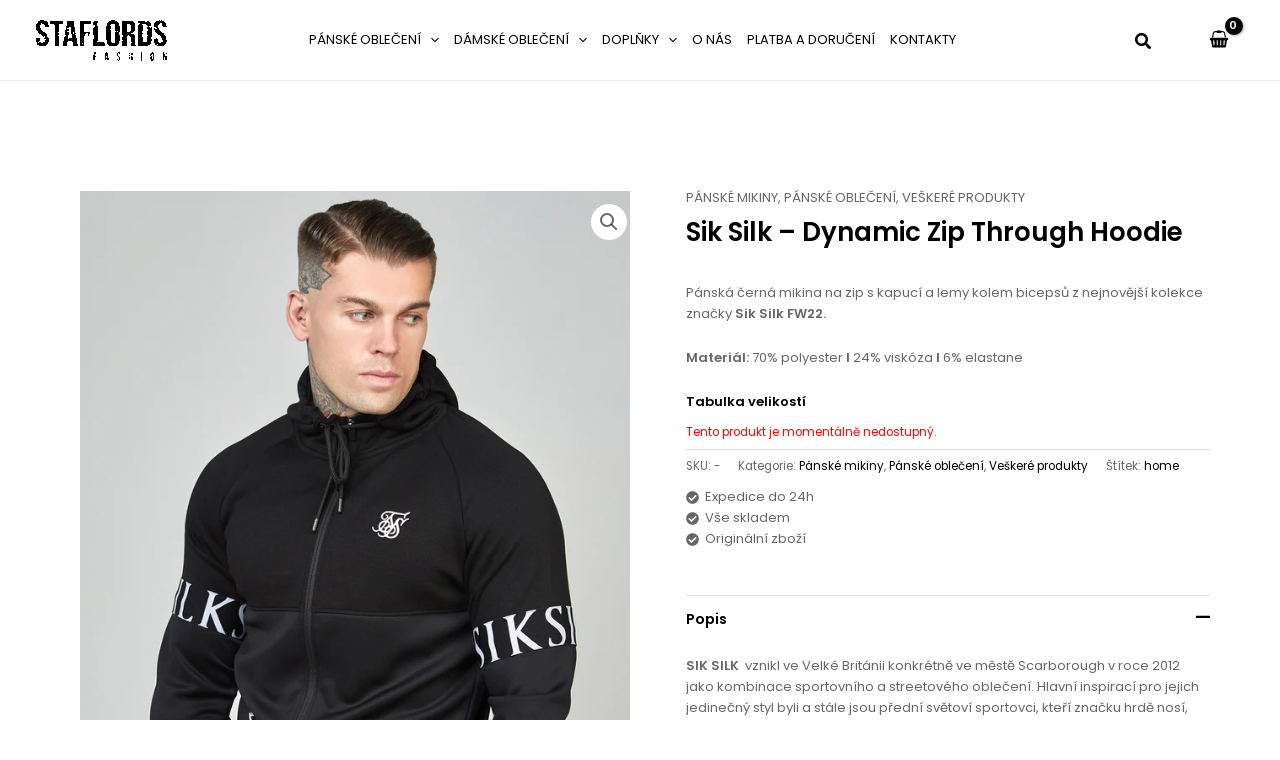

--- FILE ---
content_type: text/html; charset=UTF-8
request_url: https://staflords.cz/shop/panske-obleceni/panske-mikiny/sik-silk-dynamic-zip-through-hoodie/
body_size: 26985
content:
<!DOCTYPE html><html lang="cs"><head><meta charset="UTF-8"><meta name="viewport" content="width=device-width, initial-scale=1"><link rel="profile" href="https://gmpg.org/xfn/11"><meta name='robots' content='index, follow, max-image-preview:large, max-snippet:-1, max-video-preview:-1' />  <script data-cfasync="false" data-pagespeed-no-defer>var gtm4wp_datalayer_name = "dataLayer";
	var dataLayer = dataLayer || [];</script> <link media="all" href="https://staflords.cz/wp-content/cache/autoptimize/css/autoptimize_43bb26c2da598688d45c45485c6db0f4.css" rel="stylesheet"><link media="only screen and (max-width: 1060px)" href="https://staflords.cz/wp-content/cache/autoptimize/css/autoptimize_8928b063ca69552173bdc68324d4015d.css" rel="stylesheet"><title>Sik Silk - Dynamic Zip Through Hoodie - Staflords Fashion</title><link rel="canonical" href="https://staflords.cz/shop/panske-obleceni/panske-mikiny/sik-silk-dynamic-zip-through-hoodie/" /><meta property="og:locale" content="cs_CZ" /><meta property="og:type" content="article" /><meta property="og:title" content="Sik Silk - Dynamic Zip Through Hoodie - Staflords Fashion" /><meta property="og:description" content="Pánská černá mikina na zip s kapucí a lemy kolem bicepsů z nejnovější kolekce značky Sik Silk FW22. Materiál: 70% polyester I 24% viskóza I 6% elastane Tabulka velikostí" /><meta property="og:url" content="https://staflords.cz/shop/panske-obleceni/panske-mikiny/sik-silk-dynamic-zip-through-hoodie/" /><meta property="og:site_name" content="Staflords Fashion" /><meta property="article:modified_time" content="2024-11-28T11:47:50+00:00" /><meta property="og:image" content="https://staflords.cz/wp-content/uploads/2023/01/SS-24800_4_1024x1024.webp" /><meta property="og:image:width" content="652" /><meta property="og:image:height" content="1024" /><meta property="og:image:type" content="image/webp" /><meta name="twitter:card" content="summary_large_image" /><meta name="twitter:label1" content="Odhadovaná doba čtení" /><meta name="twitter:data1" content="1 minuta" /> <script type="application/ld+json" class="yoast-schema-graph">{"@context":"https://schema.org","@graph":[{"@type":"WebPage","@id":"https://staflords.cz/shop/panske-obleceni/panske-mikiny/sik-silk-dynamic-zip-through-hoodie/","url":"https://staflords.cz/shop/panske-obleceni/panske-mikiny/sik-silk-dynamic-zip-through-hoodie/","name":"Sik Silk - Dynamic Zip Through Hoodie - Staflords Fashion","isPartOf":{"@id":"https://staflords.cz/#website"},"primaryImageOfPage":{"@id":"https://staflords.cz/shop/panske-obleceni/panske-mikiny/sik-silk-dynamic-zip-through-hoodie/#primaryimage"},"image":{"@id":"https://staflords.cz/shop/panske-obleceni/panske-mikiny/sik-silk-dynamic-zip-through-hoodie/#primaryimage"},"thumbnailUrl":"https://staflords.cz/wp-content/uploads/2023/01/SS-24800_4_1024x1024.webp","datePublished":"2023-01-03T11:27:16+00:00","dateModified":"2024-11-28T11:47:50+00:00","breadcrumb":{"@id":"https://staflords.cz/shop/panske-obleceni/panske-mikiny/sik-silk-dynamic-zip-through-hoodie/#breadcrumb"},"inLanguage":"cs","potentialAction":[{"@type":"ReadAction","target":["https://staflords.cz/shop/panske-obleceni/panske-mikiny/sik-silk-dynamic-zip-through-hoodie/"]}]},{"@type":"ImageObject","inLanguage":"cs","@id":"https://staflords.cz/shop/panske-obleceni/panske-mikiny/sik-silk-dynamic-zip-through-hoodie/#primaryimage","url":"https://staflords.cz/wp-content/uploads/2023/01/SS-24800_4_1024x1024.webp","contentUrl":"https://staflords.cz/wp-content/uploads/2023/01/SS-24800_4_1024x1024.webp","width":652,"height":1024},{"@type":"BreadcrumbList","@id":"https://staflords.cz/shop/panske-obleceni/panske-mikiny/sik-silk-dynamic-zip-through-hoodie/#breadcrumb","itemListElement":[{"@type":"ListItem","position":1,"name":"Domů","item":"https://staflords.cz/"},{"@type":"ListItem","position":2,"name":"Shop","item":"https://staflords.cz/shop/"},{"@type":"ListItem","position":3,"name":"Sik Silk &#8211; Dynamic Zip Through Hoodie"}]},{"@type":"WebSite","@id":"https://staflords.cz/#website","url":"https://staflords.cz/","name":"Staflords Fashion","description":"Real streetwear. Světové značky a nejnovější kolekce","publisher":{"@id":"https://staflords.cz/#organization"},"potentialAction":[{"@type":"SearchAction","target":{"@type":"EntryPoint","urlTemplate":"https://staflords.cz/?s={search_term_string}"},"query-input":"required name=search_term_string"}],"inLanguage":"cs"},{"@type":"Organization","@id":"https://staflords.cz/#organization","name":"Staflords Fashion","url":"https://staflords.cz/","logo":{"@type":"ImageObject","inLanguage":"cs","@id":"https://staflords.cz/#/schema/logo/image/","url":"https://staflords.cz/wp-content/uploads/2021/08/staflords-logo-1_1.png","contentUrl":"https://staflords.cz/wp-content/uploads/2021/08/staflords-logo-1_1.png","width":1719,"height":552,"caption":"Staflords Fashion"},"image":{"@id":"https://staflords.cz/#/schema/logo/image/"}}]}</script> <link rel='dns-prefetch' href='//capi-automation.s3.us-east-2.amazonaws.com' /><link rel='dns-prefetch' href='//fonts.googleapis.com' /><link rel="alternate" type="application/rss+xml" title="Staflords Fashion &raquo; RSS zdroj" href="https://staflords.cz/feed/" /><link rel="alternate" type="application/rss+xml" title="Staflords Fashion &raquo; RSS komentářů" href="https://staflords.cz/comments/feed/" /><link rel="alternate" title="oEmbed (JSON)" type="application/json+oembed" href="https://staflords.cz/wp-json/oembed/1.0/embed?url=https%3A%2F%2Fstaflords.cz%2Fshop%2Fpanske-obleceni%2Fpanske-mikiny%2Fsik-silk-dynamic-zip-through-hoodie%2F" /><link rel="alternate" title="oEmbed (XML)" type="text/xml+oembed" href="https://staflords.cz/wp-json/oembed/1.0/embed?url=https%3A%2F%2Fstaflords.cz%2Fshop%2Fpanske-obleceni%2Fpanske-mikiny%2Fsik-silk-dynamic-zip-through-hoodie%2F&#038;format=xml" /><link rel='stylesheet' id='astra-google-fonts-css' href='https://fonts.googleapis.com/css?family=Poppins%3A400%2C100%2C600%2Cnormal&#038;display=fallback&#038;ver=4.11.3' media='all' /><style id='core-block-supports-inline-css'>.wp-container-core-navigation-is-layout-5280e479{flex-wrap:nowrap;gap:0;flex-direction:column;align-items:flex-start;}.wp-container-core-social-links-is-layout-a86bb09c{justify-content:flex-start;}
/*# sourceURL=core-block-supports-inline-css */</style><link rel='stylesheet' id='dashicons-css' href='https://staflords.cz/wp-includes/css/dashicons.min.css?ver=67ca5283a95bf5cec2d4829689877a90' media='all' /><link rel='stylesheet' id='astra-addon-css-css' href='https://staflords.cz/wp-content/cache/autoptimize/css/autoptimize_single_18680cf34ab5b1eeea649df23c567aa1.css?ver=4.11.11' media='all' /><link rel='stylesheet' id='uag-style-35390-css' href='https://staflords.cz/wp-content/cache/autoptimize/css/autoptimize_single_e9f8c2cd883f68fddd76fa7dd35d19c6.css?ver=1769163122' media='all' /> <script type="text/template" id="tmpl-variation-template"><div class="woocommerce-variation-description">{{{ data.variation.variation_description }}}</div>
	<div class="woocommerce-variation-price">{{{ data.variation.price_html }}}</div>
	<div class="woocommerce-variation-availability">{{{ data.variation.availability_html }}}</div></script> <script type="text/template" id="tmpl-unavailable-variation-template"><p role="alert">Je nám líto, tento produkt není dostupný. Zvolte prosím jinou kombinaci.</p></script> <script src="https://staflords.cz/wp-includes/js/jquery/jquery.min.js?ver=3.7.1" id="jquery-core-js"></script> <script id="wc-add-to-cart-js-extra">var wc_add_to_cart_params = {"ajax_url":"/wp-admin/admin-ajax.php","wc_ajax_url":"/?wc-ajax=%%endpoint%%","i18n_view_cart":"Zobrazit ko\u0161\u00edk","cart_url":"https://staflords.cz/cart/","is_cart":"","cart_redirect_after_add":"no"};
//# sourceURL=wc-add-to-cart-js-extra</script> <script id="wc-single-product-js-extra">var wc_single_product_params = {"i18n_required_rating_text":"Zvolte pros\u00edm hodnocen\u00ed","i18n_rating_options":["1 z 5 hv\u011bzdi\u010dek","2 ze 5 hv\u011bzdi\u010dek","3 ze 5 hv\u011bzdi\u010dek","4 ze 5 hv\u011bzdi\u010dek","5 z 5 hv\u011bzdi\u010dek"],"i18n_product_gallery_trigger_text":"Zobrazit galerii p\u0159es celou obrazovku","review_rating_required":"yes","flexslider":{"rtl":false,"animation":"slide","smoothHeight":true,"directionNav":false,"controlNav":"thumbnails","slideshow":false,"animationSpeed":500,"animationLoop":false,"allowOneSlide":false},"zoom_enabled":"1","zoom_options":[],"photoswipe_enabled":"1","photoswipe_options":{"shareEl":false,"closeOnScroll":false,"history":false,"hideAnimationDuration":0,"showAnimationDuration":0},"flexslider_enabled":""};
//# sourceURL=wc-single-product-js-extra</script> <script id="woocommerce-js-extra">var woocommerce_params = {"ajax_url":"/wp-admin/admin-ajax.php","wc_ajax_url":"/?wc-ajax=%%endpoint%%","i18n_password_show":"Zobrazit heslo","i18n_password_hide":"Skr\u00fdt heslo"};
//# sourceURL=woocommerce-js-extra</script> <script id="wp-util-js-extra">var _wpUtilSettings = {"ajax":{"url":"/wp-admin/admin-ajax.php"}};
//# sourceURL=wp-util-js-extra</script> <script id="enhanced-ecommerce-google-analytics-js-extra">var ConvAioGlobal = {"nonce":"f2dd80595f"};
//# sourceURL=enhanced-ecommerce-google-analytics-js-extra</script> <script data-cfasync="false" data-no-optimize="1" data-pagespeed-no-defer src="https://staflords.cz/wp-content/cache/autoptimize/js/autoptimize_single_e7635789ff4033822e063c4311918f11.js?ver=7.2.13" id="enhanced-ecommerce-google-analytics-js"></script> <script data-cfasync="false" data-no-optimize="1" data-pagespeed-no-defer id="enhanced-ecommerce-google-analytics-js-after">tvc_smd={"tvc_wcv":"10.3.7","tvc_wpv":"6.9","tvc_eev":"7.2.13","tvc_cnf":{"t_cg":"","t_ec":"","t_ee":"on","t_df":"","t_gUser":"1","t_UAen":"on","t_thr":"6","t_IPA":"1","t_PrivacyPolicy":"1"},"tvc_sub_data":{"sub_id":"","cu_id":"","pl_id":"","ga_tra_option":"","ga_property_id":"","ga_measurement_id":"","ga_ads_id":"","ga_gmc_id":"","ga_gmc_id_p":"","op_gtag_js":"","op_en_e_t":"","op_rm_t_t":"","op_dy_rm_t_t":"","op_li_ga_wi_ads":"","gmc_is_product_sync":"","gmc_is_site_verified":"","gmc_is_domain_claim":"","gmc_product_count":"","fb_pixel_id":"","tracking_method":"gtm","user_gtm_id":"conversios-gtm"}};
//# sourceURL=enhanced-ecommerce-google-analytics-js-after</script> <link rel="https://api.w.org/" href="https://staflords.cz/wp-json/" /><link rel="alternate" title="JSON" type="application/json" href="https://staflords.cz/wp-json/wp/v2/product/27396" /><link rel="EditURI" type="application/rsd+xml" title="RSD" href="https://staflords.cz/xmlrpc.php?rsd" /><meta name="google-site-verification" content="4c7uAfJ00sCwry4YeRXt6gyvO4BxCRg3wkWmCo8iQ8s" />  <script data-cfasync="false" data-pagespeed-no-defer>var dataLayer_content = {"pagePostType":"product","pagePostType2":"single-product","pagePostAuthor":"Erik"};
	dataLayer.push( dataLayer_content );</script> <script data-cfasync="false" data-pagespeed-no-defer>(function(w,d,s,l,i){w[l]=w[l]||[];w[l].push({'gtm.start':
new Date().getTime(),event:'gtm.js'});var f=d.getElementsByTagName(s)[0],
j=d.createElement(s),dl=l!='dataLayer'?'&l='+l:'';j.async=true;j.src=
'//www.googletagmanager.com/gtm.js?id='+i+dl;f.parentNode.insertBefore(j,f);
})(window,document,'script','dataLayer','GTM-K69XVDJ');</script> 		 <script type="text/javascript">;(function (p, l, o, w, i, n, g) {
				if (!p[i]) {
					p.GlobalSnowplowNamespace = p.GlobalSnowplowNamespace || [];
					p.GlobalSnowplowNamespace.push(i);
					p[i] = function () {
						(p[i].q = p[i].q || []).push(arguments)
					};
					p[i].q = p[i].q || [];
					n = l.createElement(o);
					g = l.getElementsByTagName(o)[0];
					n.async = 1;
					n.src = w;
					g.parentNode.insertBefore(n, g)
				}
			}(window, document, "script", "//d1fc8wv8zag5ca.cloudfront.net/2.4.2/sp.js", "ecotrack"));
			window.ecotrack('newTracker', 'cf', 'd2dpiwfhf3tz0r.cloudfront.net', { // Initialise a tracker
				appId: 'staflords'
			});
			window.ecotrack('setUserIdFromLocation', 'ecmid');
			
			window.ecotrack('trackPageView');</script>  <noscript><style>.woocommerce-product-gallery{ opacity: 1 !important; }</style></noscript><meta name="generator" content="Elementor 3.33.2; features: e_font_icon_svg, additional_custom_breakpoints; settings: css_print_method-external, google_font-enabled, font_display-swap"> <script data-cfasync="false" data-no-optimize="1" data-pagespeed-no-defer>var tvc_lc = 'CZK';</script> <script data-cfasync="false" data-no-optimize="1" data-pagespeed-no-defer>var tvc_lc = 'CZK';</script> <script data-cfasync="false" data-pagespeed-no-defer type="text/javascript">window.dataLayer = window.dataLayer || [];
      dataLayer.push({"event":"begin_datalayer","cov_remarketing":false,"conv_track_email":"1","conv_track_phone":"1","conv_track_address":"1","conv_track_page_scroll":"1","conv_track_file_download":"1","conv_track_author":"1","conv_track_signup":"1","conv_track_signin":"1"});</script>  <script>(function(w, d, s, l, i) {
        w[l] = w[l] || [];
        w[l].push({
          'gtm.start': new Date().getTime(),
          event: 'gtm.js'
        });
        var f = d.getElementsByTagName(s)[0],
          j = d.createElement(s),
          dl = l != 'dataLayer' ? '&l=' + l : '';
        j.async = true;
        j.src =
          'https://www.googletagmanager.com/gtm.js?id=' + i + dl;
        f.parentNode.insertBefore(j, f);
      })(window, document, 'script', 'dataLayer', 'GTM-K7X94DG');</script>  <noscript><iframe src="https://www.googletagmanager.com/ns.html?id=GTM-K7X94DG" height="0" width="0" style="display:none;visibility:hidden"></iframe></noscript>  <script>(window.gaDevIds = window.gaDevIds || []).push('5CDcaG');</script> <script data-cfasync="false" data-no-optimize="1" data-pagespeed-no-defer>var tvc_lc = 'CZK';</script> <script data-cfasync="false" data-no-optimize="1" data-pagespeed-no-defer>var tvc_lc = 'CZK';</script> <script  type="text/javascript">!function(f,b,e,v,n,t,s){if(f.fbq)return;n=f.fbq=function(){n.callMethod?
					n.callMethod.apply(n,arguments):n.queue.push(arguments)};if(!f._fbq)f._fbq=n;
					n.push=n;n.loaded=!0;n.version='2.0';n.queue=[];t=b.createElement(e);t.async=!0;
					t.src=v;s=b.getElementsByTagName(e)[0];s.parentNode.insertBefore(t,s)}(window,
					document,'script','https://connect.facebook.net/en_US/fbevents.js');</script>  <script  type="text/javascript">fbq('init', '903536029814693', {}, {
    "agent": "woocommerce_0-10.3.7-3.5.14"
});

				document.addEventListener( 'DOMContentLoaded', function() {
					// Insert placeholder for events injected when a product is added to the cart through AJAX.
					document.body.insertAdjacentHTML( 'beforeend', '<div class=\"wc-facebook-pixel-event-placeholder\"></div>' );
				}, false );</script> <link rel="icon" href="https://staflords.cz/wp-content/uploads/2018/07/cropped-fav2-2-32x32.png" sizes="32x32" /><link rel="icon" href="https://staflords.cz/wp-content/uploads/2018/07/cropped-fav2-2-192x192.png" sizes="192x192" /><link rel="apple-touch-icon" href="https://staflords.cz/wp-content/uploads/2018/07/cropped-fav2-2-180x180.png" /><meta name="msapplication-TileImage" content="https://staflords.cz/wp-content/uploads/2018/07/cropped-fav2-2-270x270.png" /></head><body data-rsssl=1  class="wp-singular product-template-default single single-product postid-27396 wp-custom-logo wp-theme-astra wp-child-theme-staflords-child theme-astra woocommerce woocommerce-page woocommerce-no-js cfvsw-label-none cfvsw-product-page ast-desktop ast-plain-container ast-no-sidebar astra-4.11.3 ast-blog-single-style-1 ast-custom-post-type ast-single-post ast-inherit-site-logo-transparent ast-hfb-header ast-full-width-primary-header ast-sticky-main-shrink ast-sticky-header-shrink ast-inherit-site-logo-sticky ast-primary-sticky-enabled ast-woocommerce-related-upsell-list-style rel-up-columns-4 tablet-rel-up-columns-3 mobile-rel-up-columns-2 ast-normal-title-enabled elementor-default elementor-kit-34878 astra-addon-4.11.11"> <noscript><iframe src="https://www.googletagmanager.com/ns.html?id=GTM-K7X94DG" height="0" width="0" style="display:none;visibility:hidden"></iframe></noscript> <a
 class="skip-link screen-reader-text"
 href="#content"
 title="Přeskočit na obsah"> Přeskočit na obsah</a><div
class="hfeed site" id="page"><header
 class="site-header header-main-layout-1 ast-primary-menu-enabled ast-hide-custom-menu-mobile ast-builder-menu-toggle-icon ast-mobile-header-inline" id="masthead" itemtype="https://schema.org/WPHeader" itemscope="itemscope" itemid="#masthead"		><div id="ast-desktop-header" data-toggle-type="off-canvas"><div class="ast-main-header-wrap main-header-bar-wrap "><div class="ast-primary-header-bar ast-primary-header main-header-bar site-header-focus-item" data-section="section-primary-header-builder"><div class="site-primary-header-wrap ast-builder-grid-row-container site-header-focus-item ast-container" data-section="section-primary-header-builder"><div class="ast-builder-grid-row ast-builder-grid-row-has-sides ast-grid-center-col-layout"><div class="site-header-primary-section-left site-header-section ast-flex site-header-section-left"><div class="ast-builder-layout-element ast-flex site-header-focus-item" data-section="title_tagline"><div
 class="site-branding ast-site-identity" itemtype="https://schema.org/Organization" itemscope="itemscope"				> <span class="site-logo-img"><a href="https://staflords.cz/" class="custom-logo-link" rel="home"><img width="133" height="43" src="https://staflords.cz/wp-content/uploads/2021/08/staflords-logo-1_1-133x43.png" class="custom-logo" alt="Staflords Fashion" decoding="async" srcset="https://staflords.cz/wp-content/uploads/2021/08/staflords-logo-1_1-133x43.png 1x, https://staflords.cz/wp-content/uploads/2021/08/staflords-logo-1_1.png 2x" sizes="(max-width: 133px) 100vw, 133px" /></a></span></div></div><div class="site-header-primary-section-left-center site-header-section ast-flex ast-grid-left-center-section"></div></div><div class="site-header-primary-section-center site-header-section ast-flex ast-grid-section-center"><div class="ast-builder-menu-1 ast-builder-menu ast-flex ast-builder-menu-1-focus-item ast-builder-layout-element site-header-focus-item" data-section="section-hb-menu-1"><div class="ast-main-header-bar-alignment"><div class="main-header-bar-navigation"><nav class="site-navigation ast-flex-grow-1 navigation-accessibility site-header-focus-item" id="primary-site-navigation-desktop" aria-label="Primary Site Navigation" itemtype="https://schema.org/SiteNavigationElement" itemscope="itemscope"><div class="main-navigation ast-inline-flex"><ul id="ast-hf-menu-1" class="main-header-menu ast-menu-shadow ast-nav-menu ast-flex  submenu-with-border astra-menu-animation-slide-down  ast-menu-hover-style-underline  stack-on-mobile ast-mega-menu-enabled"><li id="menu-item-13680" class="menu-item menu-item-type-custom menu-item-object-custom menu-item-has-children menu-item-13680"><a aria-expanded="false" href="https://staflords.cz/kategorie-produktu/panske-obleceni/" class="menu-link"><span class="ast-icon icon-arrow"><svg class="ast-arrow-svg" xmlns="http://www.w3.org/2000/svg" xmlns:xlink="http://www.w3.org/1999/xlink" version="1.1" x="0px" y="0px" width="26px" height="16.043px" viewBox="57 35.171 26 16.043" enable-background="new 57 35.171 26 16.043" xml:space="preserve"> <path d="M57.5,38.193l12.5,12.5l12.5-12.5l-2.5-2.5l-10,10l-10-10L57.5,38.193z" /> </svg></span><span class="menu-text">Pánské oblečení</span><span role="application" class="dropdown-menu-toggle ast-header-navigation-arrow" tabindex="0" aria-expanded="false" aria-label="Přepínání nabídky"  ><span class="ast-icon icon-arrow"><svg class="ast-arrow-svg" xmlns="http://www.w3.org/2000/svg" xmlns:xlink="http://www.w3.org/1999/xlink" version="1.1" x="0px" y="0px" width="26px" height="16.043px" viewBox="57 35.171 26 16.043" enable-background="new 57 35.171 26 16.043" xml:space="preserve"> <path d="M57.5,38.193l12.5,12.5l12.5-12.5l-2.5-2.5l-10,10l-10-10L57.5,38.193z" /> </svg></span></span></a><button class="ast-menu-toggle" aria-expanded="false"><span class="screen-reader-text">Přepínač menu</span><span class="ast-icon icon-arrow"><svg class="ast-arrow-svg" xmlns="http://www.w3.org/2000/svg" xmlns:xlink="http://www.w3.org/1999/xlink" version="1.1" x="0px" y="0px" width="26px" height="16.043px" viewBox="57 35.171 26 16.043" enable-background="new 57 35.171 26 16.043" xml:space="preserve"> <path d="M57.5,38.193l12.5,12.5l12.5-12.5l-2.5-2.5l-10,10l-10-10L57.5,38.193z" /> </svg></span></button><ul class="sub-menu"><li id="menu-item-13688" class="menu-item menu-item-type-custom menu-item-object-custom menu-item-13688"><a href="https://staflords.cz/kategorie-produktu/panske-obleceni/panske-bundy/" class="menu-link"><span class="ast-icon icon-arrow"><svg class="ast-arrow-svg" xmlns="http://www.w3.org/2000/svg" xmlns:xlink="http://www.w3.org/1999/xlink" version="1.1" x="0px" y="0px" width="26px" height="16.043px" viewBox="57 35.171 26 16.043" enable-background="new 57 35.171 26 16.043" xml:space="preserve"> <path d="M57.5,38.193l12.5,12.5l12.5-12.5l-2.5-2.5l-10,10l-10-10L57.5,38.193z" /> </svg></span><span class="menu-text">Bundy a kabáty</span></a></li><li id="menu-item-13689" class="menu-item menu-item-type-custom menu-item-object-custom menu-item-13689"><a href="https://staflords.cz/kategorie-produktu/panske-obleceni/panske-mikiny/" class="menu-link"><span class="ast-icon icon-arrow"><svg class="ast-arrow-svg" xmlns="http://www.w3.org/2000/svg" xmlns:xlink="http://www.w3.org/1999/xlink" version="1.1" x="0px" y="0px" width="26px" height="16.043px" viewBox="57 35.171 26 16.043" enable-background="new 57 35.171 26 16.043" xml:space="preserve"> <path d="M57.5,38.193l12.5,12.5l12.5-12.5l-2.5-2.5l-10,10l-10-10L57.5,38.193z" /> </svg></span><span class="menu-text">Mikiny</span></a></li><li id="menu-item-13687" class="menu-item menu-item-type-custom menu-item-object-custom menu-item-13687"><a href="https://staflords.cz/kategorie-produktu/panske-obleceni/panska-tricka/" class="menu-link"><span class="ast-icon icon-arrow"><svg class="ast-arrow-svg" xmlns="http://www.w3.org/2000/svg" xmlns:xlink="http://www.w3.org/1999/xlink" version="1.1" x="0px" y="0px" width="26px" height="16.043px" viewBox="57 35.171 26 16.043" enable-background="new 57 35.171 26 16.043" xml:space="preserve"> <path d="M57.5,38.193l12.5,12.5l12.5-12.5l-2.5-2.5l-10,10l-10-10L57.5,38.193z" /> </svg></span><span class="menu-text">Trička a tílka</span></a></li><li id="menu-item-13690" class="menu-item menu-item-type-custom menu-item-object-custom menu-item-13690"><a href="https://staflords.cz/kategorie-produktu/panske-obleceni/panske-kalhoty/" class="menu-link"><span class="ast-icon icon-arrow"><svg class="ast-arrow-svg" xmlns="http://www.w3.org/2000/svg" xmlns:xlink="http://www.w3.org/1999/xlink" version="1.1" x="0px" y="0px" width="26px" height="16.043px" viewBox="57 35.171 26 16.043" enable-background="new 57 35.171 26 16.043" xml:space="preserve"> <path d="M57.5,38.193l12.5,12.5l12.5-12.5l-2.5-2.5l-10,10l-10-10L57.5,38.193z" /> </svg></span><span class="menu-text">Džíny a kalhoty</span></a></li><li id="menu-item-17422" class="menu-item menu-item-type-custom menu-item-object-custom menu-item-17422"><a href="https://staflords.cz/kategorie-produktu/panske-obleceni/panske-teplaky/" class="menu-link"><span class="ast-icon icon-arrow"><svg class="ast-arrow-svg" xmlns="http://www.w3.org/2000/svg" xmlns:xlink="http://www.w3.org/1999/xlink" version="1.1" x="0px" y="0px" width="26px" height="16.043px" viewBox="57 35.171 26 16.043" enable-background="new 57 35.171 26 16.043" xml:space="preserve"> <path d="M57.5,38.193l12.5,12.5l12.5-12.5l-2.5-2.5l-10,10l-10-10L57.5,38.193z" /> </svg></span><span class="menu-text">Tepláky</span></a></li><li id="menu-item-16605" class="menu-item menu-item-type-custom menu-item-object-custom menu-item-16605"><a href="https://staflords.cz/kategorie-produktu/panske-obleceni/panske-kratasy-a-teplaky/" class="menu-link"><span class="ast-icon icon-arrow"><svg class="ast-arrow-svg" xmlns="http://www.w3.org/2000/svg" xmlns:xlink="http://www.w3.org/1999/xlink" version="1.1" x="0px" y="0px" width="26px" height="16.043px" viewBox="57 35.171 26 16.043" enable-background="new 57 35.171 26 16.043" xml:space="preserve"> <path d="M57.5,38.193l12.5,12.5l12.5-12.5l-2.5-2.5l-10,10l-10-10L57.5,38.193z" /> </svg></span><span class="menu-text">Kraťasy a plavky</span></a></li></ul></li><li id="menu-item-13681" class="menu-item menu-item-type-custom menu-item-object-custom menu-item-has-children menu-item-13681"><a aria-expanded="false" href="https://staflords.cz/kategorie-produktu/damske-obleceni/" class="menu-link"><span class="ast-icon icon-arrow"><svg class="ast-arrow-svg" xmlns="http://www.w3.org/2000/svg" xmlns:xlink="http://www.w3.org/1999/xlink" version="1.1" x="0px" y="0px" width="26px" height="16.043px" viewBox="57 35.171 26 16.043" enable-background="new 57 35.171 26 16.043" xml:space="preserve"> <path d="M57.5,38.193l12.5,12.5l12.5-12.5l-2.5-2.5l-10,10l-10-10L57.5,38.193z" /> </svg></span><span class="menu-text">Dámské oblečení</span><span role="application" class="dropdown-menu-toggle ast-header-navigation-arrow" tabindex="0" aria-expanded="false" aria-label="Přepínání nabídky"  ><span class="ast-icon icon-arrow"><svg class="ast-arrow-svg" xmlns="http://www.w3.org/2000/svg" xmlns:xlink="http://www.w3.org/1999/xlink" version="1.1" x="0px" y="0px" width="26px" height="16.043px" viewBox="57 35.171 26 16.043" enable-background="new 57 35.171 26 16.043" xml:space="preserve"> <path d="M57.5,38.193l12.5,12.5l12.5-12.5l-2.5-2.5l-10,10l-10-10L57.5,38.193z" /> </svg></span></span></a><button class="ast-menu-toggle" aria-expanded="false"><span class="screen-reader-text">Přepínač menu</span><span class="ast-icon icon-arrow"><svg class="ast-arrow-svg" xmlns="http://www.w3.org/2000/svg" xmlns:xlink="http://www.w3.org/1999/xlink" version="1.1" x="0px" y="0px" width="26px" height="16.043px" viewBox="57 35.171 26 16.043" enable-background="new 57 35.171 26 16.043" xml:space="preserve"> <path d="M57.5,38.193l12.5,12.5l12.5-12.5l-2.5-2.5l-10,10l-10-10L57.5,38.193z" /> </svg></span></button><ul class="sub-menu"><li id="menu-item-13692" class="menu-item menu-item-type-custom menu-item-object-custom menu-item-13692"><a href="https://staflords.cz/kategorie-produktu/damske-obleceni/damske-bundy/" class="menu-link"><span class="ast-icon icon-arrow"><svg class="ast-arrow-svg" xmlns="http://www.w3.org/2000/svg" xmlns:xlink="http://www.w3.org/1999/xlink" version="1.1" x="0px" y="0px" width="26px" height="16.043px" viewBox="57 35.171 26 16.043" enable-background="new 57 35.171 26 16.043" xml:space="preserve"> <path d="M57.5,38.193l12.5,12.5l12.5-12.5l-2.5-2.5l-10,10l-10-10L57.5,38.193z" /> </svg></span><span class="menu-text">Bundy a kabáty</span></a></li><li id="menu-item-13693" class="menu-item menu-item-type-custom menu-item-object-custom menu-item-13693"><a href="https://staflords.cz/kategorie-produktu/damske-obleceni/damske-mikiny/" class="menu-link"><span class="ast-icon icon-arrow"><svg class="ast-arrow-svg" xmlns="http://www.w3.org/2000/svg" xmlns:xlink="http://www.w3.org/1999/xlink" version="1.1" x="0px" y="0px" width="26px" height="16.043px" viewBox="57 35.171 26 16.043" enable-background="new 57 35.171 26 16.043" xml:space="preserve"> <path d="M57.5,38.193l12.5,12.5l12.5-12.5l-2.5-2.5l-10,10l-10-10L57.5,38.193z" /> </svg></span><span class="menu-text">Mikiny</span></a></li><li id="menu-item-13691" class="menu-item menu-item-type-custom menu-item-object-custom menu-item-13691"><a href="https://staflords.cz/kategorie-produktu/damske-obleceni/damska-tricka/" class="menu-link"><span class="ast-icon icon-arrow"><svg class="ast-arrow-svg" xmlns="http://www.w3.org/2000/svg" xmlns:xlink="http://www.w3.org/1999/xlink" version="1.1" x="0px" y="0px" width="26px" height="16.043px" viewBox="57 35.171 26 16.043" enable-background="new 57 35.171 26 16.043" xml:space="preserve"> <path d="M57.5,38.193l12.5,12.5l12.5-12.5l-2.5-2.5l-10,10l-10-10L57.5,38.193z" /> </svg></span><span class="menu-text">Trička a tílka</span></a></li><li id="menu-item-13694" class="menu-item menu-item-type-custom menu-item-object-custom menu-item-13694"><a href="https://staflords.cz/kategorie-produktu/damske-obleceni/damske-teplaky-a-leginy/" class="menu-link"><span class="ast-icon icon-arrow"><svg class="ast-arrow-svg" xmlns="http://www.w3.org/2000/svg" xmlns:xlink="http://www.w3.org/1999/xlink" version="1.1" x="0px" y="0px" width="26px" height="16.043px" viewBox="57 35.171 26 16.043" enable-background="new 57 35.171 26 16.043" xml:space="preserve"> <path d="M57.5,38.193l12.5,12.5l12.5-12.5l-2.5-2.5l-10,10l-10-10L57.5,38.193z" /> </svg></span><span class="menu-text">Tepláky a leginy</span></a></li><li id="menu-item-13695" class="menu-item menu-item-type-custom menu-item-object-custom menu-item-13695"><a href="https://staflords.cz/kategorie-produktu/damske-obleceni/damske_saty/" class="menu-link"><span class="ast-icon icon-arrow"><svg class="ast-arrow-svg" xmlns="http://www.w3.org/2000/svg" xmlns:xlink="http://www.w3.org/1999/xlink" version="1.1" x="0px" y="0px" width="26px" height="16.043px" viewBox="57 35.171 26 16.043" enable-background="new 57 35.171 26 16.043" xml:space="preserve"> <path d="M57.5,38.193l12.5,12.5l12.5-12.5l-2.5-2.5l-10,10l-10-10L57.5,38.193z" /> </svg></span><span class="menu-text">Šaty</span></a></li><li id="menu-item-16901" class="menu-item menu-item-type-custom menu-item-object-custom menu-item-16901"><a href="https://staflords.cz/kategorie-produktu/damske-obleceni/damske-kratasy-a-plavky/" class="menu-link"><span class="ast-icon icon-arrow"><svg class="ast-arrow-svg" xmlns="http://www.w3.org/2000/svg" xmlns:xlink="http://www.w3.org/1999/xlink" version="1.1" x="0px" y="0px" width="26px" height="16.043px" viewBox="57 35.171 26 16.043" enable-background="new 57 35.171 26 16.043" xml:space="preserve"> <path d="M57.5,38.193l12.5,12.5l12.5-12.5l-2.5-2.5l-10,10l-10-10L57.5,38.193z" /> </svg></span><span class="menu-text">Kraťasy a plavky</span></a></li></ul></li><li id="menu-item-13682" class="menu-item menu-item-type-custom menu-item-object-custom menu-item-has-children menu-item-13682"><a aria-expanded="false" href="https://staflords.cz/kategorie-produktu/doplnky/" class="menu-link"><span class="ast-icon icon-arrow"><svg class="ast-arrow-svg" xmlns="http://www.w3.org/2000/svg" xmlns:xlink="http://www.w3.org/1999/xlink" version="1.1" x="0px" y="0px" width="26px" height="16.043px" viewBox="57 35.171 26 16.043" enable-background="new 57 35.171 26 16.043" xml:space="preserve"> <path d="M57.5,38.193l12.5,12.5l12.5-12.5l-2.5-2.5l-10,10l-10-10L57.5,38.193z" /> </svg></span><span class="menu-text">Doplňky</span><span role="application" class="dropdown-menu-toggle ast-header-navigation-arrow" tabindex="0" aria-expanded="false" aria-label="Přepínání nabídky"  ><span class="ast-icon icon-arrow"><svg class="ast-arrow-svg" xmlns="http://www.w3.org/2000/svg" xmlns:xlink="http://www.w3.org/1999/xlink" version="1.1" x="0px" y="0px" width="26px" height="16.043px" viewBox="57 35.171 26 16.043" enable-background="new 57 35.171 26 16.043" xml:space="preserve"> <path d="M57.5,38.193l12.5,12.5l12.5-12.5l-2.5-2.5l-10,10l-10-10L57.5,38.193z" /> </svg></span></span></a><button class="ast-menu-toggle" aria-expanded="false"><span class="screen-reader-text">Přepínač menu</span><span class="ast-icon icon-arrow"><svg class="ast-arrow-svg" xmlns="http://www.w3.org/2000/svg" xmlns:xlink="http://www.w3.org/1999/xlink" version="1.1" x="0px" y="0px" width="26px" height="16.043px" viewBox="57 35.171 26 16.043" enable-background="new 57 35.171 26 16.043" xml:space="preserve"> <path d="M57.5,38.193l12.5,12.5l12.5-12.5l-2.5-2.5l-10,10l-10-10L57.5,38.193z" /> </svg></span></button><ul class="sub-menu"><li id="menu-item-13683" class="menu-item menu-item-type-custom menu-item-object-custom menu-item-13683"><a href="https://staflords.cz/kategorie-produktu/doplnky/boty-a-pantofle/" class="menu-link"><span class="ast-icon icon-arrow"><svg class="ast-arrow-svg" xmlns="http://www.w3.org/2000/svg" xmlns:xlink="http://www.w3.org/1999/xlink" version="1.1" x="0px" y="0px" width="26px" height="16.043px" viewBox="57 35.171 26 16.043" enable-background="new 57 35.171 26 16.043" xml:space="preserve"> <path d="M57.5,38.193l12.5,12.5l12.5-12.5l-2.5-2.5l-10,10l-10-10L57.5,38.193z" /> </svg></span><span class="menu-text">Boty a pantofle</span></a></li><li id="menu-item-13686" class="menu-item menu-item-type-custom menu-item-object-custom menu-item-13686"><a href="https://staflords.cz/kategorie-produktu/doplnky/zimni-cepice/" class="menu-link"><span class="ast-icon icon-arrow"><svg class="ast-arrow-svg" xmlns="http://www.w3.org/2000/svg" xmlns:xlink="http://www.w3.org/1999/xlink" version="1.1" x="0px" y="0px" width="26px" height="16.043px" viewBox="57 35.171 26 16.043" enable-background="new 57 35.171 26 16.043" xml:space="preserve"> <path d="M57.5,38.193l12.5,12.5l12.5-12.5l-2.5-2.5l-10,10l-10-10L57.5,38.193z" /> </svg></span><span class="menu-text">Zimní čepice</span></a></li><li id="menu-item-13684" class="menu-item menu-item-type-custom menu-item-object-custom menu-item-13684"><a href="https://staflords.cz/kategorie-produktu/doplnky/ksiltovky/" class="menu-link"><span class="ast-icon icon-arrow"><svg class="ast-arrow-svg" xmlns="http://www.w3.org/2000/svg" xmlns:xlink="http://www.w3.org/1999/xlink" version="1.1" x="0px" y="0px" width="26px" height="16.043px" viewBox="57 35.171 26 16.043" enable-background="new 57 35.171 26 16.043" xml:space="preserve"> <path d="M57.5,38.193l12.5,12.5l12.5-12.5l-2.5-2.5l-10,10l-10-10L57.5,38.193z" /> </svg></span><span class="menu-text">Kšiltovky</span></a></li><li id="menu-item-18168" class="menu-item menu-item-type-custom menu-item-object-custom menu-item-18168"><a href="https://staflords.cz/kategorie-produktu/doplnky/bryle/" class="menu-link"><span class="ast-icon icon-arrow"><svg class="ast-arrow-svg" xmlns="http://www.w3.org/2000/svg" xmlns:xlink="http://www.w3.org/1999/xlink" version="1.1" x="0px" y="0px" width="26px" height="16.043px" viewBox="57 35.171 26 16.043" enable-background="new 57 35.171 26 16.043" xml:space="preserve"> <path d="M57.5,38.193l12.5,12.5l12.5-12.5l-2.5-2.5l-10,10l-10-10L57.5,38.193z" /> </svg></span><span class="menu-text">Brýle</span></a></li><li id="menu-item-13685" class="menu-item menu-item-type-custom menu-item-object-custom menu-item-13685"><a href="https://staflords.cz/kategorie-produktu/doplnky/ostatni-doplnky/" class="menu-link"><span class="ast-icon icon-arrow"><svg class="ast-arrow-svg" xmlns="http://www.w3.org/2000/svg" xmlns:xlink="http://www.w3.org/1999/xlink" version="1.1" x="0px" y="0px" width="26px" height="16.043px" viewBox="57 35.171 26 16.043" enable-background="new 57 35.171 26 16.043" xml:space="preserve"> <path d="M57.5,38.193l12.5,12.5l12.5-12.5l-2.5-2.5l-10,10l-10-10L57.5,38.193z" /> </svg></span><span class="menu-text">Ostatní doplňky</span></a></li></ul></li><li id="menu-item-820" class="menu-item menu-item-type-post_type menu-item-object-page menu-item-820"><a href="https://staflords.cz/o-nas/" class="menu-link"><span class="ast-icon icon-arrow"><svg class="ast-arrow-svg" xmlns="http://www.w3.org/2000/svg" xmlns:xlink="http://www.w3.org/1999/xlink" version="1.1" x="0px" y="0px" width="26px" height="16.043px" viewBox="57 35.171 26 16.043" enable-background="new 57 35.171 26 16.043" xml:space="preserve"> <path d="M57.5,38.193l12.5,12.5l12.5-12.5l-2.5-2.5l-10,10l-10-10L57.5,38.193z" /> </svg></span><span class="menu-text">O nás</span></a></li><li id="menu-item-1055" class="menu-item menu-item-type-post_type menu-item-object-page menu-item-1055"><a href="https://staflords.cz/platba-a-doruceni/" class="menu-link"><span class="ast-icon icon-arrow"><svg class="ast-arrow-svg" xmlns="http://www.w3.org/2000/svg" xmlns:xlink="http://www.w3.org/1999/xlink" version="1.1" x="0px" y="0px" width="26px" height="16.043px" viewBox="57 35.171 26 16.043" enable-background="new 57 35.171 26 16.043" xml:space="preserve"> <path d="M57.5,38.193l12.5,12.5l12.5-12.5l-2.5-2.5l-10,10l-10-10L57.5,38.193z" /> </svg></span><span class="menu-text">Platba a doručení</span></a></li><li id="menu-item-819" class="menu-item menu-item-type-post_type menu-item-object-page menu-item-819"><a href="https://staflords.cz/contact/" class="menu-link"><span class="ast-icon icon-arrow"><svg class="ast-arrow-svg" xmlns="http://www.w3.org/2000/svg" xmlns:xlink="http://www.w3.org/1999/xlink" version="1.1" x="0px" y="0px" width="26px" height="16.043px" viewBox="57 35.171 26 16.043" enable-background="new 57 35.171 26 16.043" xml:space="preserve"> <path d="M57.5,38.193l12.5,12.5l12.5-12.5l-2.5-2.5l-10,10l-10-10L57.5,38.193z" /> </svg></span><span class="menu-text">Kontakty</span></a></li></ul></div></nav></div></div></div></div><div class="site-header-primary-section-right site-header-section ast-flex ast-grid-right-section"><div class="site-header-primary-section-right-center site-header-section ast-flex ast-grid-right-center-section"></div><div class="ast-builder-layout-element ast-flex site-header-focus-item ast-header-search" data-section="section-header-search"><div class="ast-search-menu-icon slide-search" ><form role="search" method="get" class="search-form" action="https://staflords.cz/"> <label for="search-field"> <span class="screen-reader-text">Vyhledat pro:</span> <input type="search" id="search-field" class="search-field" autocomplete=&quot;off&quot;  placeholder="Napište, co hledáte" value="" name="s" tabindex="-1"> <button class="search-submit ast-search-submit" aria-label="Spustit vyhledávání"> <span hidden>Hledat</span> <i><span class="ast-icon icon-search"><svg xmlns="http://www.w3.org/2000/svg" xmlns:xlink="http://www.w3.org/1999/xlink" version="1.1" x="0px" y="0px" viewBox="-893 477 142 142" enable-background="new -888 480 142 142" xml:space="preserve"> <path d="M-787.4,568.7h-6.3l-2.4-2.4c7.9-8.7,12.6-20.5,12.6-33.1c0-28.4-22.9-51.3-51.3-51.3  c-28.4,0-51.3,22.9-51.3,51.3c0,28.4,22.9,51.3,51.3,51.3c12.6,0,24.4-4.7,33.1-12.6l2.4,2.4v6.3l39.4,39.4l11.8-11.8L-787.4,568.7  L-787.4,568.7z M-834.7,568.7c-19.7,0-35.5-15.8-35.5-35.5c0-19.7,15.8-35.5,35.5-35.5c19.7,0,35.5,15.8,35.5,35.5  C-799.3,553-815,568.7-834.7,568.7L-834.7,568.7z" /> </svg></span></i> </button> </label></form><div class="ast-search-icon"> <a class="slide-search astra-search-icon" role="button" tabindex="0" aria-label="Search button" href="#"> <span class="screen-reader-text">Hledat</span> <span class="ast-icon icon-search icon-search"><span class="ahfb-svg-iconset ast-inline-flex svg-baseline"><svg xmlns='http://www.w3.org/2000/svg' viewBox='0 0 512 512'><path d='M505 442.7L405.3 343c-4.5-4.5-10.6-7-17-7H372c27.6-35.3 44-79.7 44-128C416 93.1 322.9 0 208 0S0 93.1 0 208s93.1 208 208 208c48.3 0 92.7-16.4 128-44v16.3c0 6.4 2.5 12.5 7 17l99.7 99.7c9.4 9.4 24.6 9.4 33.9 0l28.3-28.3c9.4-9.4 9.4-24.6.1-34zM208 336c-70.7 0-128-57.2-128-128 0-70.7 57.2-128 128-128 70.7 0 128 57.2 128 128 0 70.7-57.2 128-128 128z'></path></svg></span></span> </a></div></div></div><div class="ast-builder-layout-element site-header-focus-item ast-header-woo-cart" data-section="section-header-woo-cart"><div class="ast-site-header-cart ast-menu-cart-with-border ast-desktop-cart-flyout ast-menu-cart-outline"><div class="ast-site-header-cart-li "> <a href="https://staflords.cz/cart/" class="cart-container ast-cart-desktop-position-left ast-cart-mobile-position- ast-cart-tablet-position-" aria-label="View Shopping Cart, empty"><div class="ast-addon-cart-wrap ast-desktop-cart-position-left ast-cart-mobile-position- ast-cart-tablet-position- "> <i class="astra-icon ast-icon-shopping-basket "
 data-cart-total="0"
 ><span class="ast-icon icon-basket"><svg xmlns="http://www.w3.org/2000/svg" xmlns:xlink="http://www.w3.org/1999/xlink" version="1.1" id="ast-basket-icon-svg" x="0px" y="0px" width="100" height="100" viewBox="826 826 140 140" enable-background="new 826 826 140 140" xml:space="preserve"> <path d="M955.418,887.512c2.344,0,4.343,0.829,6.002,2.486c1.657,1.659,2.486,3.659,2.486,6.002c0,2.343-0.829,4.344-2.486,6.001  c-1.659,1.658-3.658,2.487-6.002,2.487h-0.994l-7.627,43.9c-0.354,2.033-1.326,3.713-2.917,5.04  c-1.593,1.326-3.405,1.989-5.438,1.989h-84.883c-2.033,0-3.846-0.663-5.438-1.989c-1.591-1.327-2.564-3.007-2.918-5.04l-7.626-43.9  h-0.995c-2.343,0-4.344-0.829-6.001-2.487c-1.658-1.657-2.487-3.658-2.487-6.001c0-2.343,0.829-4.343,2.487-6.002  c1.658-1.658,3.659-2.486,6.001-2.486H955.418z M860.256,940.563c1.149-0.089,2.111-0.585,2.885-1.491  c0.773-0.907,1.116-1.936,1.028-3.085l-2.122-27.586c-0.088-1.15-0.585-2.111-1.492-2.885c-0.906-0.774-1.934-1.117-3.083-1.028  c-1.149,0.088-2.111,0.586-2.885,1.492s-1.116,1.934-1.028,3.083l2.122,27.587c0.088,1.105,0.542,2.034,1.359,2.785  c0.818,0.752,1.78,1.128,2.885,1.128H860.256z M887.512,936.319v-27.587c0-1.149-0.42-2.144-1.26-2.984  c-0.84-0.84-1.834-1.26-2.984-1.26s-2.144,0.42-2.984,1.26c-0.84,0.841-1.26,1.835-1.26,2.984v27.587c0,1.149,0.42,2.145,1.26,2.984  c0.84,0.84,1.835,1.26,2.984,1.26s2.144-0.42,2.984-1.26C887.092,938.464,887.512,937.469,887.512,936.319z M912.977,936.319  v-27.587c0-1.149-0.42-2.144-1.26-2.984c-0.841-0.84-1.835-1.26-2.984-1.26s-2.145,0.42-2.984,1.26  c-0.84,0.841-1.26,1.835-1.26,2.984v27.587c0,1.149,0.42,2.145,1.26,2.984s1.835,1.26,2.984,1.26s2.144-0.42,2.984-1.26  C912.557,938.464,912.977,937.469,912.977,936.319z M936.319,936.65l2.122-27.587c0.088-1.149-0.254-2.177-1.027-3.083  s-1.735-1.404-2.885-1.492c-1.15-0.089-2.178,0.254-3.084,1.028c-0.906,0.773-1.404,1.734-1.492,2.885l-2.122,27.586  c-0.088,1.149,0.254,2.178,1.027,3.085c0.774,0.906,1.736,1.402,2.885,1.491h0.332c1.105,0,2.066-0.376,2.885-1.128  C935.777,938.685,936.23,937.756,936.319,936.65z M859.66,855.946l-6.167,27.322h-8.753l6.698-29.245  c0.84-3.89,2.807-7.062,5.902-9.516c3.095-2.453,6.632-3.68,10.611-3.68h11.074c0-1.149,0.42-2.144,1.26-2.984  c0.84-0.84,1.835-1.26,2.984-1.26h25.465c1.149,0,2.144,0.42,2.984,1.26c0.84,0.84,1.26,1.834,1.26,2.984h11.074  c3.979,0,7.516,1.227,10.611,3.68c3.094,2.454,5.062,5.626,5.901,9.516l6.697,29.245h-8.753l-6.168-27.322  c-0.486-1.945-1.491-3.537-3.017-4.774c-1.525-1.238-3.282-1.857-5.272-1.857h-11.074c0,1.15-0.42,2.144-1.26,2.984  c-0.841,0.84-1.835,1.26-2.984,1.26h-25.465c-1.149,0-2.144-0.42-2.984-1.26c-0.84-0.84-1.26-1.834-1.26-2.984h-11.074  c-1.99,0-3.747,0.619-5.272,1.857C861.152,852.409,860.146,854,859.66,855.946z" /> </svg></span></i></div> </a></div><div class="ast-site-header-cart-data"></div></div></div></div></div></div></div></div></div><div id="ast-mobile-header" class="ast-mobile-header-wrap " data-type="off-canvas"><div class="ast-main-header-wrap main-header-bar-wrap" ><div class="ast-primary-header-bar ast-primary-header main-header-bar site-primary-header-wrap site-header-focus-item ast-builder-grid-row-layout-default ast-builder-grid-row-tablet-layout-default ast-builder-grid-row-mobile-layout-default" data-section="section-primary-header-builder"><div class="ast-builder-grid-row ast-builder-grid-row-has-sides ast-builder-grid-row-no-center"><div class="site-header-primary-section-left site-header-section ast-flex site-header-section-left"><div class="ast-builder-layout-element ast-flex site-header-focus-item" data-section="title_tagline"><div
 class="site-branding ast-site-identity" itemtype="https://schema.org/Organization" itemscope="itemscope"				> <span class="site-logo-img"><a href="https://staflords.cz/" class="custom-logo-link" rel="home"><img width="133" height="43" src="https://staflords.cz/wp-content/uploads/2021/08/staflords-logo-1_1-133x43.png" class="custom-logo" alt="Staflords Fashion" decoding="async" srcset="https://staflords.cz/wp-content/uploads/2021/08/staflords-logo-1_1-133x43.png 1x, https://staflords.cz/wp-content/uploads/2021/08/staflords-logo-1_1.png 2x" sizes="(max-width: 133px) 100vw, 133px" /></a></span></div></div></div><div class="site-header-primary-section-right site-header-section ast-flex ast-grid-right-section"><div class="ast-builder-layout-element site-header-focus-item ast-header-woo-cart" data-section="section-header-woo-cart"><div class="ast-site-header-cart ast-menu-cart-with-border ast-desktop-cart-flyout ast-menu-cart-outline"><div class="ast-site-header-cart-li "> <a href="https://staflords.cz/cart/" class="cart-container ast-cart-desktop-position-left ast-cart-mobile-position- ast-cart-tablet-position-" aria-label="View Shopping Cart, empty"><div class="ast-addon-cart-wrap ast-desktop-cart-position-left ast-cart-mobile-position- ast-cart-tablet-position- "> <i class="astra-icon ast-icon-shopping-basket "
 data-cart-total="0"
 ><span class="ast-icon icon-basket"><svg xmlns="http://www.w3.org/2000/svg" xmlns:xlink="http://www.w3.org/1999/xlink" version="1.1" id="ast-basket-icon-svg" x="0px" y="0px" width="100" height="100" viewBox="826 826 140 140" enable-background="new 826 826 140 140" xml:space="preserve"> <path d="M955.418,887.512c2.344,0,4.343,0.829,6.002,2.486c1.657,1.659,2.486,3.659,2.486,6.002c0,2.343-0.829,4.344-2.486,6.001  c-1.659,1.658-3.658,2.487-6.002,2.487h-0.994l-7.627,43.9c-0.354,2.033-1.326,3.713-2.917,5.04  c-1.593,1.326-3.405,1.989-5.438,1.989h-84.883c-2.033,0-3.846-0.663-5.438-1.989c-1.591-1.327-2.564-3.007-2.918-5.04l-7.626-43.9  h-0.995c-2.343,0-4.344-0.829-6.001-2.487c-1.658-1.657-2.487-3.658-2.487-6.001c0-2.343,0.829-4.343,2.487-6.002  c1.658-1.658,3.659-2.486,6.001-2.486H955.418z M860.256,940.563c1.149-0.089,2.111-0.585,2.885-1.491  c0.773-0.907,1.116-1.936,1.028-3.085l-2.122-27.586c-0.088-1.15-0.585-2.111-1.492-2.885c-0.906-0.774-1.934-1.117-3.083-1.028  c-1.149,0.088-2.111,0.586-2.885,1.492s-1.116,1.934-1.028,3.083l2.122,27.587c0.088,1.105,0.542,2.034,1.359,2.785  c0.818,0.752,1.78,1.128,2.885,1.128H860.256z M887.512,936.319v-27.587c0-1.149-0.42-2.144-1.26-2.984  c-0.84-0.84-1.834-1.26-2.984-1.26s-2.144,0.42-2.984,1.26c-0.84,0.841-1.26,1.835-1.26,2.984v27.587c0,1.149,0.42,2.145,1.26,2.984  c0.84,0.84,1.835,1.26,2.984,1.26s2.144-0.42,2.984-1.26C887.092,938.464,887.512,937.469,887.512,936.319z M912.977,936.319  v-27.587c0-1.149-0.42-2.144-1.26-2.984c-0.841-0.84-1.835-1.26-2.984-1.26s-2.145,0.42-2.984,1.26  c-0.84,0.841-1.26,1.835-1.26,2.984v27.587c0,1.149,0.42,2.145,1.26,2.984s1.835,1.26,2.984,1.26s2.144-0.42,2.984-1.26  C912.557,938.464,912.977,937.469,912.977,936.319z M936.319,936.65l2.122-27.587c0.088-1.149-0.254-2.177-1.027-3.083  s-1.735-1.404-2.885-1.492c-1.15-0.089-2.178,0.254-3.084,1.028c-0.906,0.773-1.404,1.734-1.492,2.885l-2.122,27.586  c-0.088,1.149,0.254,2.178,1.027,3.085c0.774,0.906,1.736,1.402,2.885,1.491h0.332c1.105,0,2.066-0.376,2.885-1.128  C935.777,938.685,936.23,937.756,936.319,936.65z M859.66,855.946l-6.167,27.322h-8.753l6.698-29.245  c0.84-3.89,2.807-7.062,5.902-9.516c3.095-2.453,6.632-3.68,10.611-3.68h11.074c0-1.149,0.42-2.144,1.26-2.984  c0.84-0.84,1.835-1.26,2.984-1.26h25.465c1.149,0,2.144,0.42,2.984,1.26c0.84,0.84,1.26,1.834,1.26,2.984h11.074  c3.979,0,7.516,1.227,10.611,3.68c3.094,2.454,5.062,5.626,5.901,9.516l6.697,29.245h-8.753l-6.168-27.322  c-0.486-1.945-1.491-3.537-3.017-4.774c-1.525-1.238-3.282-1.857-5.272-1.857h-11.074c0,1.15-0.42,2.144-1.26,2.984  c-0.841,0.84-1.835,1.26-2.984,1.26h-25.465c-1.149,0-2.144-0.42-2.984-1.26c-0.84-0.84-1.26-1.834-1.26-2.984h-11.074  c-1.99,0-3.747,0.619-5.272,1.857C861.152,852.409,860.146,854,859.66,855.946z" /> </svg></span></i></div> </a></div><div class="ast-site-header-cart-data"></div></div></div><div class="ast-builder-layout-element ast-flex site-header-focus-item" data-section="section-header-mobile-trigger"><div class="ast-button-wrap"> <button type="button" class="menu-toggle main-header-menu-toggle ast-mobile-menu-trigger-minimal"   aria-expanded="false"> <span class="screen-reader-text">Main Menu</span> <span class="mobile-menu-toggle-icon"> <span aria-hidden="true" class="ahfb-svg-iconset ast-inline-flex svg-baseline"><svg class='ast-mobile-svg ast-menu-svg' fill='currentColor' version='1.1' xmlns='http://www.w3.org/2000/svg' width='24' height='24' viewBox='0 0 24 24'><path d='M3 13h18c0.552 0 1-0.448 1-1s-0.448-1-1-1h-18c-0.552 0-1 0.448-1 1s0.448 1 1 1zM3 7h18c0.552 0 1-0.448 1-1s-0.448-1-1-1h-18c-0.552 0-1 0.448-1 1s0.448 1 1 1zM3 19h18c0.552 0 1-0.448 1-1s-0.448-1-1-1h-18c-0.552 0-1 0.448-1 1s0.448 1 1 1z'></path></svg></span><span aria-hidden="true" class="ahfb-svg-iconset ast-inline-flex svg-baseline"><svg class='ast-mobile-svg ast-close-svg' fill='currentColor' version='1.1' xmlns='http://www.w3.org/2000/svg' width='24' height='24' viewBox='0 0 24 24'><path d='M5.293 6.707l5.293 5.293-5.293 5.293c-0.391 0.391-0.391 1.024 0 1.414s1.024 0.391 1.414 0l5.293-5.293 5.293 5.293c0.391 0.391 1.024 0.391 1.414 0s0.391-1.024 0-1.414l-5.293-5.293 5.293-5.293c0.391-0.391 0.391-1.024 0-1.414s-1.024-0.391-1.414 0l-5.293 5.293-5.293-5.293c-0.391-0.391-1.024-0.391-1.414 0s-0.391 1.024 0 1.414z'></path></svg></span> </span> </button></div></div></div></div></div></div></div></header><div id="content" class="site-content"><div class="ast-container"><div id="primary" class="content-area primary"><main id="main" class="site-main"><div class="ast-woocommerce-container"><div class="woocommerce-notices-wrapper"></div><div id="product-27396" class="ast-article-single ast-woo-product-no-review desktop-align-left tablet-align-left mobile-align-left ast-product-gallery-layout-first-image-large ast-product-single-variable ast-product-tabs-layout-accordion product type-product post-27396 status-publish first outofstock product_cat-panske-mikiny product_cat-panske-obleceni product_cat-domu product_tag-home has-post-thumbnail taxable shipping-taxable product-type-variable"><div id="ast-sticky-row-summary" class="ast-sticky-row"><div class="woocommerce-product-gallery woocommerce-product-gallery--with-images woocommerce-product-gallery--columns-4 images" data-columns="4" style="opacity: 0; transition: opacity .25s ease-in-out;"><div class="woocommerce-product-gallery__wrapper"><div data-thumb="https://staflords.cz/wp-content/uploads/2023/01/SS-24800_4_1024x1024-255x400.webp" data-thumb-alt="Sik Silk - Dynamic Zip Through Hoodie" data-thumb-srcset="https://staflords.cz/wp-content/uploads/2023/01/SS-24800_4_1024x1024-255x400.webp 255w, https://staflords.cz/wp-content/uploads/2023/01/SS-24800_4_1024x1024-509x800.webp 509w, https://staflords.cz/wp-content/uploads/2023/01/SS-24800_4_1024x1024-510x801.webp 510w, https://staflords.cz/wp-content/uploads/2023/01/SS-24800_4_1024x1024.webp 652w"  data-thumb-sizes="(max-width: 255px) 100vw, 255px" class="woocommerce-product-gallery__image"><a href="https://staflords.cz/wp-content/uploads/2023/01/SS-24800_4_1024x1024.webp"><img fetchpriority="high" width="652" height="1024" src="https://staflords.cz/wp-content/uploads/2023/01/SS-24800_4_1024x1024.webp" class="wp-post-image" alt="Sik Silk - Dynamic Zip Through Hoodie" data-caption="" data-src="https://staflords.cz/wp-content/uploads/2023/01/SS-24800_4_1024x1024.webp" data-large_image="https://staflords.cz/wp-content/uploads/2023/01/SS-24800_4_1024x1024.webp" data-large_image_width="652" data-large_image_height="1024" decoding="async" srcset="https://staflords.cz/wp-content/uploads/2023/01/SS-24800_4_1024x1024.webp 652w, https://staflords.cz/wp-content/uploads/2023/01/SS-24800_4_1024x1024-255x400.webp 255w, https://staflords.cz/wp-content/uploads/2023/01/SS-24800_4_1024x1024-509x800.webp 509w, https://staflords.cz/wp-content/uploads/2023/01/SS-24800_4_1024x1024-510x801.webp 510w" sizes="(max-width: 652px) 100vw, 652px" /></a></div><div data-thumb="https://staflords.cz/wp-content/uploads/2023/01/SS-24800_2_1024x1024-255x400.webp" data-thumb-alt="Sik Silk - Dynamic Zip Through Hoodie - Obrázek 2" data-thumb-srcset="https://staflords.cz/wp-content/uploads/2023/01/SS-24800_2_1024x1024-255x400.webp 255w, https://staflords.cz/wp-content/uploads/2023/01/SS-24800_2_1024x1024-509x800.webp 509w, https://staflords.cz/wp-content/uploads/2023/01/SS-24800_2_1024x1024-510x801.webp 510w, https://staflords.cz/wp-content/uploads/2023/01/SS-24800_2_1024x1024.webp 652w"  data-thumb-sizes="(max-width: 255px) 100vw, 255px" class="woocommerce-product-gallery__image"><a href="https://staflords.cz/wp-content/uploads/2023/01/SS-24800_2_1024x1024.webp"><img width="255" height="400" src="https://staflords.cz/wp-content/uploads/2023/01/SS-24800_2_1024x1024-255x400.webp" class="" alt="Sik Silk - Dynamic Zip Through Hoodie - Obrázek 2" data-caption="" data-src="https://staflords.cz/wp-content/uploads/2023/01/SS-24800_2_1024x1024.webp" data-large_image="https://staflords.cz/wp-content/uploads/2023/01/SS-24800_2_1024x1024.webp" data-large_image_width="652" data-large_image_height="1024" decoding="async" srcset="https://staflords.cz/wp-content/uploads/2023/01/SS-24800_2_1024x1024-255x400.webp 255w, https://staflords.cz/wp-content/uploads/2023/01/SS-24800_2_1024x1024-509x800.webp 509w, https://staflords.cz/wp-content/uploads/2023/01/SS-24800_2_1024x1024-510x801.webp 510w, https://staflords.cz/wp-content/uploads/2023/01/SS-24800_2_1024x1024.webp 652w" sizes="(max-width: 255px) 100vw, 255px" /></a></div><div data-thumb="https://staflords.cz/wp-content/uploads/2023/01/SS-24800_1_1024x1024-255x400.webp" data-thumb-alt="Sik Silk - Dynamic Zip Through Hoodie - Obrázek 3" data-thumb-srcset="https://staflords.cz/wp-content/uploads/2023/01/SS-24800_1_1024x1024-255x400.webp 255w, https://staflords.cz/wp-content/uploads/2023/01/SS-24800_1_1024x1024-509x800.webp 509w, https://staflords.cz/wp-content/uploads/2023/01/SS-24800_1_1024x1024-510x801.webp 510w, https://staflords.cz/wp-content/uploads/2023/01/SS-24800_1_1024x1024.webp 652w"  data-thumb-sizes="(max-width: 255px) 100vw, 255px" class="woocommerce-product-gallery__image"><a href="https://staflords.cz/wp-content/uploads/2023/01/SS-24800_1_1024x1024.webp"><img loading="lazy" width="255" height="400" src="https://staflords.cz/wp-content/uploads/2023/01/SS-24800_1_1024x1024-255x400.webp" class="" alt="Sik Silk - Dynamic Zip Through Hoodie - Obrázek 3" data-caption="" data-src="https://staflords.cz/wp-content/uploads/2023/01/SS-24800_1_1024x1024.webp" data-large_image="https://staflords.cz/wp-content/uploads/2023/01/SS-24800_1_1024x1024.webp" data-large_image_width="652" data-large_image_height="1024" decoding="async" srcset="https://staflords.cz/wp-content/uploads/2023/01/SS-24800_1_1024x1024-255x400.webp 255w, https://staflords.cz/wp-content/uploads/2023/01/SS-24800_1_1024x1024-509x800.webp 509w, https://staflords.cz/wp-content/uploads/2023/01/SS-24800_1_1024x1024-510x801.webp 510w, https://staflords.cz/wp-content/uploads/2023/01/SS-24800_1_1024x1024.webp 652w" sizes="(max-width: 255px) 100vw, 255px" /></a></div><div data-thumb="https://staflords.cz/wp-content/uploads/2023/01/SS-24800_3_1024x1024-255x400.webp" data-thumb-alt="Sik Silk - Dynamic Zip Through Hoodie - Obrázek 4" data-thumb-srcset="https://staflords.cz/wp-content/uploads/2023/01/SS-24800_3_1024x1024-255x400.webp 255w, https://staflords.cz/wp-content/uploads/2023/01/SS-24800_3_1024x1024-509x800.webp 509w, https://staflords.cz/wp-content/uploads/2023/01/SS-24800_3_1024x1024-510x801.webp 510w, https://staflords.cz/wp-content/uploads/2023/01/SS-24800_3_1024x1024.webp 652w"  data-thumb-sizes="(max-width: 255px) 100vw, 255px" class="woocommerce-product-gallery__image"><a href="https://staflords.cz/wp-content/uploads/2023/01/SS-24800_3_1024x1024.webp"><img loading="lazy" width="255" height="400" src="https://staflords.cz/wp-content/uploads/2023/01/SS-24800_3_1024x1024-255x400.webp" class="" alt="Sik Silk - Dynamic Zip Through Hoodie - Obrázek 4" data-caption="" data-src="https://staflords.cz/wp-content/uploads/2023/01/SS-24800_3_1024x1024.webp" data-large_image="https://staflords.cz/wp-content/uploads/2023/01/SS-24800_3_1024x1024.webp" data-large_image_width="652" data-large_image_height="1024" decoding="async" srcset="https://staflords.cz/wp-content/uploads/2023/01/SS-24800_3_1024x1024-255x400.webp 255w, https://staflords.cz/wp-content/uploads/2023/01/SS-24800_3_1024x1024-509x800.webp 509w, https://staflords.cz/wp-content/uploads/2023/01/SS-24800_3_1024x1024-510x801.webp 510w, https://staflords.cz/wp-content/uploads/2023/01/SS-24800_3_1024x1024.webp 652w" sizes="(max-width: 255px) 100vw, 255px" /></a></div><div data-thumb="https://staflords.cz/wp-content/uploads/2023/01/SS-24800_5_1024x1024-255x400.webp" data-thumb-alt="Sik Silk - Dynamic Zip Through Hoodie - Obrázek 5" data-thumb-srcset="https://staflords.cz/wp-content/uploads/2023/01/SS-24800_5_1024x1024-255x400.webp 255w, https://staflords.cz/wp-content/uploads/2023/01/SS-24800_5_1024x1024-509x800.webp 509w, https://staflords.cz/wp-content/uploads/2023/01/SS-24800_5_1024x1024-510x801.webp 510w, https://staflords.cz/wp-content/uploads/2023/01/SS-24800_5_1024x1024.webp 652w"  data-thumb-sizes="(max-width: 255px) 100vw, 255px" class="woocommerce-product-gallery__image"><a href="https://staflords.cz/wp-content/uploads/2023/01/SS-24800_5_1024x1024.webp"><img loading="lazy" width="255" height="400" src="https://staflords.cz/wp-content/uploads/2023/01/SS-24800_5_1024x1024-255x400.webp" class="" alt="Sik Silk - Dynamic Zip Through Hoodie - Obrázek 5" data-caption="" data-src="https://staflords.cz/wp-content/uploads/2023/01/SS-24800_5_1024x1024.webp" data-large_image="https://staflords.cz/wp-content/uploads/2023/01/SS-24800_5_1024x1024.webp" data-large_image_width="652" data-large_image_height="1024" decoding="async" srcset="https://staflords.cz/wp-content/uploads/2023/01/SS-24800_5_1024x1024-255x400.webp 255w, https://staflords.cz/wp-content/uploads/2023/01/SS-24800_5_1024x1024-509x800.webp 509w, https://staflords.cz/wp-content/uploads/2023/01/SS-24800_5_1024x1024-510x801.webp 510w, https://staflords.cz/wp-content/uploads/2023/01/SS-24800_5_1024x1024.webp 652w" sizes="(max-width: 255px) 100vw, 255px" /></a></div></div></div><div class="summary entry-summary"> <span class="single-product-category"><a href="https://staflords.cz/kategorie-produktu/panske-obleceni/panske-mikiny/" rel="tag">Pánské mikiny</a>, <a href="https://staflords.cz/kategorie-produktu/panske-obleceni/" rel="tag">Pánské oblečení</a>, <a href="https://staflords.cz/kategorie-produktu/domu/" rel="tag">Veškeré produkty</a></span><h1 class="product_title entry-title">Sik Silk &#8211; Dynamic Zip Through Hoodie</h1><p class="price"></p><div class="woocommerce-product-details__short-description"><p class="p1">Pánská černá mikina na zip s kapucí a lemy kolem bicepsů z nejnovější kolekce značky <b>Sik Silk FW22.</b></p><p class="p1"><b>Materiál:</b> 70% polyester <strong>I</strong> 24% viskóza <strong>I</strong> 6% elastane</p><p><strong><a href="https://staflords.cz/wp-content/uploads/2023/03/SS-tabulka-muzi.pdf">Tabulka velikostí</a></strong></p></div><form class="variations_form cart" action="https://staflords.cz/shop/panske-obleceni/panske-mikiny/sik-silk-dynamic-zip-through-hoodie/" method="post" enctype='multipart/form-data' data-product_id="27396" data-product_variations="[]"><p class="stock out-of-stock">Tento produkt je momentálně nedostupný.</p></form><div class="product_meta"> <span class="sku_wrapper">SKU: <span class="sku">-</span></span> <span class="posted_in">Kategorie: <a href="https://staflords.cz/kategorie-produktu/panske-obleceni/panske-mikiny/" rel="tag">Pánské mikiny</a>, <a href="https://staflords.cz/kategorie-produktu/panske-obleceni/" rel="tag">Pánské oblečení</a>, <a href="https://staflords.cz/kategorie-produktu/domu/" rel="tag">Veškeré produkty</a></span> <span class="tagged_as">Štítek: <a href="https://staflords.cz/stitek-produktu/home/" rel="tag">home</a></span></div><div class="ast-single-product-extras"><ul><li data-icon="true"> <span aria-hidden="true" class="ahfb-svg-iconset ast-inline-flex"><svg xmlns='http://www.w3.org/2000/svg' viewBox='0 0 512 512'><path d='M504 256c0 136.967-111.033 248-248 248S8 392.967 8 256 119.033 8 256 8s248 111.033 248 248zM227.314 387.314l184-184c6.248-6.248 6.248-16.379 0-22.627l-22.627-22.627c-6.248-6.249-16.379-6.249-22.628 0L216 308.118l-70.059-70.059c-6.248-6.248-16.379-6.248-22.628 0l-22.627 22.627c-6.248 6.248-6.248 16.379 0 22.627l104 104c6.249 6.249 16.379 6.249 22.628.001z'></path></svg></span>Expedice do 24h</li><li data-icon="true"> <span aria-hidden="true" class="ahfb-svg-iconset ast-inline-flex"><svg xmlns='http://www.w3.org/2000/svg' viewBox='0 0 512 512'><path d='M504 256c0 136.967-111.033 248-248 248S8 392.967 8 256 119.033 8 256 8s248 111.033 248 248zM227.314 387.314l184-184c6.248-6.248 6.248-16.379 0-22.627l-22.627-22.627c-6.248-6.249-16.379-6.249-22.628 0L216 308.118l-70.059-70.059c-6.248-6.248-16.379-6.248-22.628 0l-22.627 22.627c-6.248 6.248-6.248 16.379 0 22.627l104 104c6.249 6.249 16.379 6.249 22.628.001z'></path></svg></span>Vše skladem</li><li data-icon="true"> <span aria-hidden="true" class="ahfb-svg-iconset ast-inline-flex"><svg xmlns='http://www.w3.org/2000/svg' viewBox='0 0 512 512'><path d='M504 256c0 136.967-111.033 248-248 248S8 392.967 8 256 119.033 8 256 8s248 111.033 248 248zM227.314 387.314l184-184c6.248-6.248 6.248-16.379 0-22.627l-22.627-22.627c-6.248-6.249-16.379-6.249-22.628 0L216 308.118l-70.059-70.059c-6.248-6.248-16.379-6.248-22.628 0l-22.627 22.627c-6.248 6.248-6.248 16.379 0 22.627l104 104c6.249 6.249 16.379 6.249 22.628.001z'></path></svg></span>Originální zboží</li></ul></div><div class="ast-woocommerce-accordion woocommerce-tabs ast-woocommerce-tabs"><div class="ast-single-tab"><h3 class="ast-accordion-header ast-tab-header active"> Popis <span aria-hidden="true" class="ahfb-svg-iconset ast-inline-flex"><svg xmlns='http://www.w3.org/2000/svg' width='24' height='24' viewBox='0 0 24 24'><path d='M24 10h-10v-10h-4v10h-10v4h10v10h4v-10h10z' /></svg></span><span aria-hidden="true" class="ahfb-svg-iconset ast-inline-flex"><svg xmlns='http://www.w3.org/2000/svg' width='24' height='24' viewBox='0 0 24 24'><path d='M0 10h24v4h-24z' /></svg></span></h3><div class="ast-accordion-content active woocommerce-Tabs-panel woocommerce-Tabs-panel--description panel entry-content wc-tab" id="tab-description" role="tabpanel" aria-labelledby="tab-title-description"><div class="ast-accordion-wrap"><p class="p1"><b>SIK SILK</b>  vznikl ve Velké Británii konkrétně ve městě Scarborough v roce 2012 jako kombinace sportovního a streetového oblečení. Hlavní inspirací pro jejich jedinečný styl byli a stále jsou přední světoví sportovci, kteří značku hrdě nosí, podporují a tvoří tak první pilíř této světové značky. Druhým pilířem jsou prvky streetwearu jako jsou kombinace barev, designové střihy či gumové lemy kolem bicepsů, které se poprvé objevili právě na trikách <b>SIK SILK </b>a  pro které je tento styl oblečení lidmi tak oblíbený.</p><p class="p1">My vám každý měsíc představujeme ty nejnovější kolekce a právě díky nám se této značce v České republice tak daří a dostává se čím dál více do podvědomí. Teď už je jen na tobě jestli se k nám přidáš.</p></div></div></div><div class="ast-single-tab"><h3 class="ast-accordion-header ast-tab-header "> Další informace <span aria-hidden="true" class="ahfb-svg-iconset ast-inline-flex"><svg xmlns='http://www.w3.org/2000/svg' width='24' height='24' viewBox='0 0 24 24'><path d='M24 10h-10v-10h-4v10h-10v4h10v10h4v-10h10z' /></svg></span><span aria-hidden="true" class="ahfb-svg-iconset ast-inline-flex"><svg xmlns='http://www.w3.org/2000/svg' width='24' height='24' viewBox='0 0 24 24'><path d='M0 10h24v4h-24z' /></svg></span></h3><div class="ast-accordion-content  woocommerce-Tabs-panel woocommerce-Tabs-panel--additional_information panel entry-content wc-tab" id="tab-additional_information" role="tabpanel" aria-labelledby="tab-title-additional_information"><div class="ast-accordion-wrap"><table class="woocommerce-product-attributes shop_attributes" aria-label="Podrobnosti produktu"><tr class="woocommerce-product-attributes-item woocommerce-product-attributes-item--attribute_pa_znacka"><th class="woocommerce-product-attributes-item__label" scope="row">Značka</th><td class="woocommerce-product-attributes-item__value"><p><a href="https://staflords.cz/znacka/siksilk/" rel="tag">SikSilk</a></p></td></tr></table></div></div></div></div></div></div><section class="related products"><h2>Související produkty</h2><ul class="products columns-4"><li class="ast-article-single ast-woo-product-no-review desktop-align-left tablet-align-left mobile-align-left ast-product-gallery-layout-first-image-large ast-product-single-variable ast-product-tabs-layout-accordion product type-product post-10154 status-publish first instock product_cat-vyprodej product_cat-domu product_cat-panske-obleceni product_cat-panske-mikiny product_tag-defend-paris has-post-thumbnail sale taxable shipping-taxable purchasable product-type-variable"><div class="astra-shop-thumbnail-wrap"> <span  class="ast-on-card-button ast-onsale-card circle" data-sale="{&quot;10155&quot;:60,&quot;10156&quot;:60,&quot;10157&quot;:60,&quot;10158&quot;:60}" data-notification="sale-percentage" data-sale-per-text="-[value]%">-60%</span> <a href="https://staflords.cz/shop/panske-obleceni/panske-mikiny/defend-paris-lynx/" class="woocommerce-LoopProduct-link woocommerce-loop-product__link"><img loading="lazy" width="800" height="1200" src="https://staflords.cz/wp-content/uploads/2020/05/IMG_0531.jpg" class="attachment-woocommerce_thumbnail size-woocommerce_thumbnail" alt="Defend Paris - LYNX - Mikina - Černá" decoding="async" srcset="https://staflords.cz/wp-content/uploads/2020/05/IMG_0531.jpg 800w, https://staflords.cz/wp-content/uploads/2020/05/IMG_0531-510x765.jpg 510w, https://staflords.cz/wp-content/uploads/2020/05/IMG_0531-267x400.jpg 267w, https://staflords.cz/wp-content/uploads/2020/05/IMG_0531-533x800.jpg 533w, https://staflords.cz/wp-content/uploads/2020/05/IMG_0531-768x1152.jpg 768w" sizes="(max-width: 800px) 100vw, 800px" /></a><span  class="ast-on-card-button ast-onsale-card circle" data-sale="{&quot;10155&quot;:60,&quot;10156&quot;:60,&quot;10157&quot;:60,&quot;10158&quot;:60}" data-notification="sale-percentage" data-sale-per-text="-[value]%">-60%</span><a href="https://staflords.cz/shop/panske-obleceni/panske-mikiny/defend-paris-lynx/" data-quantity="1" class="ast-on-card-button ast-select-options-trigger product_type_variable add_to_cart_button" data-product_id="10154" data-product_sku="" aria-label="Vyberte nastavení pro &bdquo;Defend Paris - LYNX - Mikina - Černá&ldquo;" rel="nofollow"> <span class="ast-card-action-tooltip"> Výběr možností </span> <span class="ahfb-svg-iconset"> <span class="ast-icon icon-basket"><svg xmlns="http://www.w3.org/2000/svg" xmlns:xlink="http://www.w3.org/1999/xlink" version="1.1" id="ast-basket-icon-svg" x="0px" y="0px" width="100" height="100" viewBox="826 826 140 140" enable-background="new 826 826 140 140" xml:space="preserve"> <path d="M955.418,887.512c2.344,0,4.343,0.829,6.002,2.486c1.657,1.659,2.486,3.659,2.486,6.002c0,2.343-0.829,4.344-2.486,6.001  c-1.659,1.658-3.658,2.487-6.002,2.487h-0.994l-7.627,43.9c-0.354,2.033-1.326,3.713-2.917,5.04  c-1.593,1.326-3.405,1.989-5.438,1.989h-84.883c-2.033,0-3.846-0.663-5.438-1.989c-1.591-1.327-2.564-3.007-2.918-5.04l-7.626-43.9  h-0.995c-2.343,0-4.344-0.829-6.001-2.487c-1.658-1.657-2.487-3.658-2.487-6.001c0-2.343,0.829-4.343,2.487-6.002  c1.658-1.658,3.659-2.486,6.001-2.486H955.418z M860.256,940.563c1.149-0.089,2.111-0.585,2.885-1.491  c0.773-0.907,1.116-1.936,1.028-3.085l-2.122-27.586c-0.088-1.15-0.585-2.111-1.492-2.885c-0.906-0.774-1.934-1.117-3.083-1.028  c-1.149,0.088-2.111,0.586-2.885,1.492s-1.116,1.934-1.028,3.083l2.122,27.587c0.088,1.105,0.542,2.034,1.359,2.785  c0.818,0.752,1.78,1.128,2.885,1.128H860.256z M887.512,936.319v-27.587c0-1.149-0.42-2.144-1.26-2.984  c-0.84-0.84-1.834-1.26-2.984-1.26s-2.144,0.42-2.984,1.26c-0.84,0.841-1.26,1.835-1.26,2.984v27.587c0,1.149,0.42,2.145,1.26,2.984  c0.84,0.84,1.835,1.26,2.984,1.26s2.144-0.42,2.984-1.26C887.092,938.464,887.512,937.469,887.512,936.319z M912.977,936.319  v-27.587c0-1.149-0.42-2.144-1.26-2.984c-0.841-0.84-1.835-1.26-2.984-1.26s-2.145,0.42-2.984,1.26  c-0.84,0.841-1.26,1.835-1.26,2.984v27.587c0,1.149,0.42,2.145,1.26,2.984s1.835,1.26,2.984,1.26s2.144-0.42,2.984-1.26  C912.557,938.464,912.977,937.469,912.977,936.319z M936.319,936.65l2.122-27.587c0.088-1.149-0.254-2.177-1.027-3.083  s-1.735-1.404-2.885-1.492c-1.15-0.089-2.178,0.254-3.084,1.028c-0.906,0.773-1.404,1.734-1.492,2.885l-2.122,27.586  c-0.088,1.149,0.254,2.178,1.027,3.085c0.774,0.906,1.736,1.402,2.885,1.491h0.332c1.105,0,2.066-0.376,2.885-1.128  C935.777,938.685,936.23,937.756,936.319,936.65z M859.66,855.946l-6.167,27.322h-8.753l6.698-29.245  c0.84-3.89,2.807-7.062,5.902-9.516c3.095-2.453,6.632-3.68,10.611-3.68h11.074c0-1.149,0.42-2.144,1.26-2.984  c0.84-0.84,1.835-1.26,2.984-1.26h25.465c1.149,0,2.144,0.42,2.984,1.26c0.84,0.84,1.26,1.834,1.26,2.984h11.074  c3.979,0,7.516,1.227,10.611,3.68c3.094,2.454,5.062,5.626,5.901,9.516l6.697,29.245h-8.753l-6.168-27.322  c-0.486-1.945-1.491-3.537-3.017-4.774c-1.525-1.238-3.282-1.857-5.272-1.857h-11.074c0,1.15-0.42,2.144-1.26,2.984  c-0.841,0.84-1.835,1.26-2.984,1.26h-25.465c-1.149,0-2.144-0.42-2.984-1.26c-0.84-0.84-1.26-1.834-1.26-2.984h-11.074  c-1.99,0-3.747,0.619-5.272,1.857C861.152,852.409,860.146,854,859.66,855.946z" /> </svg></span> </span> </a></div><div class="astra-shop-summary-wrap"><a href="https://staflords.cz/shop/panske-obleceni/panske-mikiny/defend-paris-lynx/" class="ast-loop-product__link"><h2 class="woocommerce-loop-product__title">Defend Paris &#8211; LYNX &#8211; Mikina &#8211; Černá</h2></a> <span class="price"><del aria-hidden="true"><span class="woocommerce-Price-amount amount"><bdi>2790&nbsp;<span class="woocommerce-Price-currencySymbol">&#75;&#269;</span></bdi></span></del> <span class="screen-reader-text">Původní cena byla: 2790&nbsp;&#075;&#269;.</span><ins aria-hidden="true"><span class="woocommerce-Price-amount amount"><bdi>1116&nbsp;<span class="woocommerce-Price-currencySymbol">&#75;&#269;</span></bdi></span></ins><span class="screen-reader-text">Aktuální cena je: 1116&nbsp;&#075;&#269;.</span></span></div></li><li class="ast-article-single ast-woo-product-no-review desktop-align-left tablet-align-left mobile-align-left ast-product-gallery-layout-first-image-large ast-product-single-variable ast-product-tabs-layout-accordion product type-product post-3743 status-publish instock product_cat-vyprodej product_cat-domu product_cat-panske-obleceni product_cat-panska-tricka product_tag-defend-paris has-post-thumbnail sale taxable shipping-taxable purchasable product-type-variable"><div class="astra-shop-thumbnail-wrap"> <span  class="ast-on-card-button ast-onsale-card circle" data-sale="{&quot;3747&quot;:60,&quot;3748&quot;:60,&quot;3749&quot;:60,&quot;3750&quot;:60}" data-notification="sale-percentage" data-sale-per-text="-[value]%">-60%</span> <a href="https://staflords.cz/shop/panske-obleceni/panska-tricka/defend-paris-mask-tee/" class="woocommerce-LoopProduct-link woocommerce-loop-product__link"><img loading="lazy" width="520" height="780" src="https://staflords.cz/wp-content/uploads/2019/02/DSC09399.jpg" class="attachment-woocommerce_thumbnail size-woocommerce_thumbnail" alt="Defend Paris - MASK TEE - Triko - Černé" decoding="async" srcset="https://staflords.cz/wp-content/uploads/2019/02/DSC09399.jpg 520w, https://staflords.cz/wp-content/uploads/2019/02/DSC09399-510x765.jpg 510w, https://staflords.cz/wp-content/uploads/2019/02/DSC09399-267x400.jpg 267w" sizes="(max-width: 520px) 100vw, 520px" /></a><span  class="ast-on-card-button ast-onsale-card circle" data-sale="{&quot;3747&quot;:60,&quot;3748&quot;:60,&quot;3749&quot;:60,&quot;3750&quot;:60}" data-notification="sale-percentage" data-sale-per-text="-[value]%">-60%</span><a href="https://staflords.cz/shop/panske-obleceni/panska-tricka/defend-paris-mask-tee/" data-quantity="1" class="ast-on-card-button ast-select-options-trigger product_type_variable add_to_cart_button" data-product_id="3743" data-product_sku="" aria-label="Vyberte nastavení pro &bdquo;Defend Paris - MASK TEE - Triko - Černé&ldquo;" rel="nofollow"> <span class="ast-card-action-tooltip"> Výběr možností </span> <span class="ahfb-svg-iconset"> <span class="ast-icon icon-basket"><svg xmlns="http://www.w3.org/2000/svg" xmlns:xlink="http://www.w3.org/1999/xlink" version="1.1" id="ast-basket-icon-svg" x="0px" y="0px" width="100" height="100" viewBox="826 826 140 140" enable-background="new 826 826 140 140" xml:space="preserve"> <path d="M955.418,887.512c2.344,0,4.343,0.829,6.002,2.486c1.657,1.659,2.486,3.659,2.486,6.002c0,2.343-0.829,4.344-2.486,6.001  c-1.659,1.658-3.658,2.487-6.002,2.487h-0.994l-7.627,43.9c-0.354,2.033-1.326,3.713-2.917,5.04  c-1.593,1.326-3.405,1.989-5.438,1.989h-84.883c-2.033,0-3.846-0.663-5.438-1.989c-1.591-1.327-2.564-3.007-2.918-5.04l-7.626-43.9  h-0.995c-2.343,0-4.344-0.829-6.001-2.487c-1.658-1.657-2.487-3.658-2.487-6.001c0-2.343,0.829-4.343,2.487-6.002  c1.658-1.658,3.659-2.486,6.001-2.486H955.418z M860.256,940.563c1.149-0.089,2.111-0.585,2.885-1.491  c0.773-0.907,1.116-1.936,1.028-3.085l-2.122-27.586c-0.088-1.15-0.585-2.111-1.492-2.885c-0.906-0.774-1.934-1.117-3.083-1.028  c-1.149,0.088-2.111,0.586-2.885,1.492s-1.116,1.934-1.028,3.083l2.122,27.587c0.088,1.105,0.542,2.034,1.359,2.785  c0.818,0.752,1.78,1.128,2.885,1.128H860.256z M887.512,936.319v-27.587c0-1.149-0.42-2.144-1.26-2.984  c-0.84-0.84-1.834-1.26-2.984-1.26s-2.144,0.42-2.984,1.26c-0.84,0.841-1.26,1.835-1.26,2.984v27.587c0,1.149,0.42,2.145,1.26,2.984  c0.84,0.84,1.835,1.26,2.984,1.26s2.144-0.42,2.984-1.26C887.092,938.464,887.512,937.469,887.512,936.319z M912.977,936.319  v-27.587c0-1.149-0.42-2.144-1.26-2.984c-0.841-0.84-1.835-1.26-2.984-1.26s-2.145,0.42-2.984,1.26  c-0.84,0.841-1.26,1.835-1.26,2.984v27.587c0,1.149,0.42,2.145,1.26,2.984s1.835,1.26,2.984,1.26s2.144-0.42,2.984-1.26  C912.557,938.464,912.977,937.469,912.977,936.319z M936.319,936.65l2.122-27.587c0.088-1.149-0.254-2.177-1.027-3.083  s-1.735-1.404-2.885-1.492c-1.15-0.089-2.178,0.254-3.084,1.028c-0.906,0.773-1.404,1.734-1.492,2.885l-2.122,27.586  c-0.088,1.149,0.254,2.178,1.027,3.085c0.774,0.906,1.736,1.402,2.885,1.491h0.332c1.105,0,2.066-0.376,2.885-1.128  C935.777,938.685,936.23,937.756,936.319,936.65z M859.66,855.946l-6.167,27.322h-8.753l6.698-29.245  c0.84-3.89,2.807-7.062,5.902-9.516c3.095-2.453,6.632-3.68,10.611-3.68h11.074c0-1.149,0.42-2.144,1.26-2.984  c0.84-0.84,1.835-1.26,2.984-1.26h25.465c1.149,0,2.144,0.42,2.984,1.26c0.84,0.84,1.26,1.834,1.26,2.984h11.074  c3.979,0,7.516,1.227,10.611,3.68c3.094,2.454,5.062,5.626,5.901,9.516l6.697,29.245h-8.753l-6.168-27.322  c-0.486-1.945-1.491-3.537-3.017-4.774c-1.525-1.238-3.282-1.857-5.272-1.857h-11.074c0,1.15-0.42,2.144-1.26,2.984  c-0.841,0.84-1.835,1.26-2.984,1.26h-25.465c-1.149,0-2.144-0.42-2.984-1.26c-0.84-0.84-1.26-1.834-1.26-2.984h-11.074  c-1.99,0-3.747,0.619-5.272,1.857C861.152,852.409,860.146,854,859.66,855.946z" /> </svg></span> </span> </a></div><div class="astra-shop-summary-wrap"><a href="https://staflords.cz/shop/panske-obleceni/panska-tricka/defend-paris-mask-tee/" class="ast-loop-product__link"><h2 class="woocommerce-loop-product__title">Defend Paris &#8211; MASK TEE &#8211; Triko &#8211; Černé</h2></a> <span class="price"><del aria-hidden="true"><span class="woocommerce-Price-amount amount"><bdi>1400&nbsp;<span class="woocommerce-Price-currencySymbol">&#75;&#269;</span></bdi></span></del> <span class="screen-reader-text">Původní cena byla: 1400&nbsp;&#075;&#269;.</span><ins aria-hidden="true"><span class="woocommerce-Price-amount amount"><bdi>560&nbsp;<span class="woocommerce-Price-currencySymbol">&#75;&#269;</span></bdi></span></ins><span class="screen-reader-text">Aktuální cena je: 560&nbsp;&#075;&#269;.</span></span></div></li><li class="ast-article-single ast-woo-product-no-review desktop-align-left tablet-align-left mobile-align-left ast-product-gallery-layout-first-image-large ast-product-single-variable ast-product-tabs-layout-accordion product type-product post-17907 status-publish instock product_cat-domu product_cat-panske-obleceni product_cat-panske-kalhoty has-post-thumbnail sale taxable shipping-taxable purchasable product-type-variable"><div class="astra-shop-thumbnail-wrap"> <span  class="ast-on-card-button ast-onsale-card circle" data-sale="{&quot;17911&quot;:60,&quot;17912&quot;:60,&quot;17913&quot;:60,&quot;17914&quot;:60,&quot;17915&quot;:60,&quot;17916&quot;:60,&quot;17917&quot;:60}" data-notification="sale-percentage" data-sale-per-text="-[value]%">-60%</span> <a href="https://staflords.cz/shop/panske-obleceni/panske-kalhoty/sernes-rockn-roll-jeans/" class="woocommerce-LoopProduct-link woocommerce-loop-product__link"><img loading="lazy" width="800" height="1200" src="https://staflords.cz/wp-content/uploads/2021/08/IMG_8853.jpg" class="attachment-woocommerce_thumbnail size-woocommerce_thumbnail" alt="Sernes - Rock&#039;n Roll Jeans - Džíny - Modré" decoding="async" srcset="https://staflords.cz/wp-content/uploads/2021/08/IMG_8853.jpg 800w, https://staflords.cz/wp-content/uploads/2021/08/IMG_8853-510x765.jpg 510w, https://staflords.cz/wp-content/uploads/2021/08/IMG_8853-267x400.jpg 267w, https://staflords.cz/wp-content/uploads/2021/08/IMG_8853-533x800.jpg 533w, https://staflords.cz/wp-content/uploads/2021/08/IMG_8853-768x1152.jpg 768w" sizes="(max-width: 800px) 100vw, 800px" /></a><span  class="ast-on-card-button ast-onsale-card circle" data-sale="{&quot;17911&quot;:60,&quot;17912&quot;:60,&quot;17913&quot;:60,&quot;17914&quot;:60,&quot;17915&quot;:60,&quot;17916&quot;:60,&quot;17917&quot;:60}" data-notification="sale-percentage" data-sale-per-text="-[value]%">-60%</span><a href="https://staflords.cz/shop/panske-obleceni/panske-kalhoty/sernes-rockn-roll-jeans/" data-quantity="1" class="ast-on-card-button ast-select-options-trigger product_type_variable add_to_cart_button" data-product_id="17907" data-product_sku="" aria-label="Vyberte nastavení pro &bdquo;Sernes - Rock&#039;n Roll Jeans - Džíny - Modré&ldquo;" rel="nofollow"> <span class="ast-card-action-tooltip"> Výběr možností </span> <span class="ahfb-svg-iconset"> <span class="ast-icon icon-basket"><svg xmlns="http://www.w3.org/2000/svg" xmlns:xlink="http://www.w3.org/1999/xlink" version="1.1" id="ast-basket-icon-svg" x="0px" y="0px" width="100" height="100" viewBox="826 826 140 140" enable-background="new 826 826 140 140" xml:space="preserve"> <path d="M955.418,887.512c2.344,0,4.343,0.829,6.002,2.486c1.657,1.659,2.486,3.659,2.486,6.002c0,2.343-0.829,4.344-2.486,6.001  c-1.659,1.658-3.658,2.487-6.002,2.487h-0.994l-7.627,43.9c-0.354,2.033-1.326,3.713-2.917,5.04  c-1.593,1.326-3.405,1.989-5.438,1.989h-84.883c-2.033,0-3.846-0.663-5.438-1.989c-1.591-1.327-2.564-3.007-2.918-5.04l-7.626-43.9  h-0.995c-2.343,0-4.344-0.829-6.001-2.487c-1.658-1.657-2.487-3.658-2.487-6.001c0-2.343,0.829-4.343,2.487-6.002  c1.658-1.658,3.659-2.486,6.001-2.486H955.418z M860.256,940.563c1.149-0.089,2.111-0.585,2.885-1.491  c0.773-0.907,1.116-1.936,1.028-3.085l-2.122-27.586c-0.088-1.15-0.585-2.111-1.492-2.885c-0.906-0.774-1.934-1.117-3.083-1.028  c-1.149,0.088-2.111,0.586-2.885,1.492s-1.116,1.934-1.028,3.083l2.122,27.587c0.088,1.105,0.542,2.034,1.359,2.785  c0.818,0.752,1.78,1.128,2.885,1.128H860.256z M887.512,936.319v-27.587c0-1.149-0.42-2.144-1.26-2.984  c-0.84-0.84-1.834-1.26-2.984-1.26s-2.144,0.42-2.984,1.26c-0.84,0.841-1.26,1.835-1.26,2.984v27.587c0,1.149,0.42,2.145,1.26,2.984  c0.84,0.84,1.835,1.26,2.984,1.26s2.144-0.42,2.984-1.26C887.092,938.464,887.512,937.469,887.512,936.319z M912.977,936.319  v-27.587c0-1.149-0.42-2.144-1.26-2.984c-0.841-0.84-1.835-1.26-2.984-1.26s-2.145,0.42-2.984,1.26  c-0.84,0.841-1.26,1.835-1.26,2.984v27.587c0,1.149,0.42,2.145,1.26,2.984s1.835,1.26,2.984,1.26s2.144-0.42,2.984-1.26  C912.557,938.464,912.977,937.469,912.977,936.319z M936.319,936.65l2.122-27.587c0.088-1.149-0.254-2.177-1.027-3.083  s-1.735-1.404-2.885-1.492c-1.15-0.089-2.178,0.254-3.084,1.028c-0.906,0.773-1.404,1.734-1.492,2.885l-2.122,27.586  c-0.088,1.149,0.254,2.178,1.027,3.085c0.774,0.906,1.736,1.402,2.885,1.491h0.332c1.105,0,2.066-0.376,2.885-1.128  C935.777,938.685,936.23,937.756,936.319,936.65z M859.66,855.946l-6.167,27.322h-8.753l6.698-29.245  c0.84-3.89,2.807-7.062,5.902-9.516c3.095-2.453,6.632-3.68,10.611-3.68h11.074c0-1.149,0.42-2.144,1.26-2.984  c0.84-0.84,1.835-1.26,2.984-1.26h25.465c1.149,0,2.144,0.42,2.984,1.26c0.84,0.84,1.26,1.834,1.26,2.984h11.074  c3.979,0,7.516,1.227,10.611,3.68c3.094,2.454,5.062,5.626,5.901,9.516l6.697,29.245h-8.753l-6.168-27.322  c-0.486-1.945-1.491-3.537-3.017-4.774c-1.525-1.238-3.282-1.857-5.272-1.857h-11.074c0,1.15-0.42,2.144-1.26,2.984  c-0.841,0.84-1.835,1.26-2.984,1.26h-25.465c-1.149,0-2.144-0.42-2.984-1.26c-0.84-0.84-1.26-1.834-1.26-2.984h-11.074  c-1.99,0-3.747,0.619-5.272,1.857C861.152,852.409,860.146,854,859.66,855.946z" /> </svg></span> </span> </a></div><div class="astra-shop-summary-wrap"><a href="https://staflords.cz/shop/panske-obleceni/panske-kalhoty/sernes-rockn-roll-jeans/" class="ast-loop-product__link"><h2 class="woocommerce-loop-product__title">Sernes &#8211; Rock&#8217;n Roll Jeans &#8211; Džíny &#8211; Modré</h2></a> <span class="price"><del aria-hidden="true"><span class="woocommerce-Price-amount amount"><bdi>1800&nbsp;<span class="woocommerce-Price-currencySymbol">&#75;&#269;</span></bdi></span></del> <span class="screen-reader-text">Původní cena byla: 1800&nbsp;&#075;&#269;.</span><ins aria-hidden="true"><span class="woocommerce-Price-amount amount"><bdi>720&nbsp;<span class="woocommerce-Price-currencySymbol">&#75;&#269;</span></bdi></span></ins><span class="screen-reader-text">Aktuální cena je: 720&nbsp;&#075;&#269;.</span></span></div></li><li class="ast-article-single ast-woo-product-no-review desktop-align-left tablet-align-left mobile-align-left ast-product-gallery-layout-first-image-large ast-product-single-variable ast-product-tabs-layout-accordion product type-product post-12183 status-publish last instock product_cat-vyprodej product_cat-domu product_cat-panske-obleceni product_cat-panske-bundy product_tag-home has-post-thumbnail sale taxable shipping-taxable purchasable product-type-variable"><div class="astra-shop-thumbnail-wrap"> <span  class="ast-on-card-button ast-onsale-card circle" data-sale="{&quot;12184&quot;:60,&quot;12185&quot;:60,&quot;12186&quot;:60,&quot;12187&quot;:60}" data-notification="sale-percentage" data-sale-per-text="-[value]%">-60%</span> <a href="https://staflords.cz/shop/panske-obleceni/panske-bundy/gianni-kavanagh-gold-wolf-coat-with-black-faux-fur/" class="woocommerce-LoopProduct-link woocommerce-loop-product__link"><img loading="lazy" width="700" height="1100" src="https://staflords.cz/wp-content/uploads/2020/10/TRONCO_0026_Camada-43_700x.jpg" class="attachment-woocommerce_thumbnail size-woocommerce_thumbnail" alt="Gianni Kavanagh - Gold Wolf Coat With Black Faux Fur - Dlouhá bunda - Žlutá" decoding="async" srcset="https://staflords.cz/wp-content/uploads/2020/10/TRONCO_0026_Camada-43_700x.jpg 700w, https://staflords.cz/wp-content/uploads/2020/10/TRONCO_0026_Camada-43_700x-510x801.jpg 510w, https://staflords.cz/wp-content/uploads/2020/10/TRONCO_0026_Camada-43_700x-255x400.jpg 255w, https://staflords.cz/wp-content/uploads/2020/10/TRONCO_0026_Camada-43_700x-509x800.jpg 509w" sizes="(max-width: 700px) 100vw, 700px" /></a><span  class="ast-on-card-button ast-onsale-card circle" data-sale="{&quot;12184&quot;:60,&quot;12185&quot;:60,&quot;12186&quot;:60,&quot;12187&quot;:60}" data-notification="sale-percentage" data-sale-per-text="-[value]%">-60%</span><a href="https://staflords.cz/shop/panske-obleceni/panske-bundy/gianni-kavanagh-gold-wolf-coat-with-black-faux-fur/" data-quantity="1" class="ast-on-card-button ast-select-options-trigger product_type_variable add_to_cart_button" data-product_id="12183" data-product_sku="" aria-label="Vyberte nastavení pro &bdquo;Gianni Kavanagh - Gold Wolf Coat With Black Faux Fur - Dlouhá bunda - Žlutá&ldquo;" rel="nofollow"> <span class="ast-card-action-tooltip"> Výběr možností </span> <span class="ahfb-svg-iconset"> <span class="ast-icon icon-basket"><svg xmlns="http://www.w3.org/2000/svg" xmlns:xlink="http://www.w3.org/1999/xlink" version="1.1" id="ast-basket-icon-svg" x="0px" y="0px" width="100" height="100" viewBox="826 826 140 140" enable-background="new 826 826 140 140" xml:space="preserve"> <path d="M955.418,887.512c2.344,0,4.343,0.829,6.002,2.486c1.657,1.659,2.486,3.659,2.486,6.002c0,2.343-0.829,4.344-2.486,6.001  c-1.659,1.658-3.658,2.487-6.002,2.487h-0.994l-7.627,43.9c-0.354,2.033-1.326,3.713-2.917,5.04  c-1.593,1.326-3.405,1.989-5.438,1.989h-84.883c-2.033,0-3.846-0.663-5.438-1.989c-1.591-1.327-2.564-3.007-2.918-5.04l-7.626-43.9  h-0.995c-2.343,0-4.344-0.829-6.001-2.487c-1.658-1.657-2.487-3.658-2.487-6.001c0-2.343,0.829-4.343,2.487-6.002  c1.658-1.658,3.659-2.486,6.001-2.486H955.418z M860.256,940.563c1.149-0.089,2.111-0.585,2.885-1.491  c0.773-0.907,1.116-1.936,1.028-3.085l-2.122-27.586c-0.088-1.15-0.585-2.111-1.492-2.885c-0.906-0.774-1.934-1.117-3.083-1.028  c-1.149,0.088-2.111,0.586-2.885,1.492s-1.116,1.934-1.028,3.083l2.122,27.587c0.088,1.105,0.542,2.034,1.359,2.785  c0.818,0.752,1.78,1.128,2.885,1.128H860.256z M887.512,936.319v-27.587c0-1.149-0.42-2.144-1.26-2.984  c-0.84-0.84-1.834-1.26-2.984-1.26s-2.144,0.42-2.984,1.26c-0.84,0.841-1.26,1.835-1.26,2.984v27.587c0,1.149,0.42,2.145,1.26,2.984  c0.84,0.84,1.835,1.26,2.984,1.26s2.144-0.42,2.984-1.26C887.092,938.464,887.512,937.469,887.512,936.319z M912.977,936.319  v-27.587c0-1.149-0.42-2.144-1.26-2.984c-0.841-0.84-1.835-1.26-2.984-1.26s-2.145,0.42-2.984,1.26  c-0.84,0.841-1.26,1.835-1.26,2.984v27.587c0,1.149,0.42,2.145,1.26,2.984s1.835,1.26,2.984,1.26s2.144-0.42,2.984-1.26  C912.557,938.464,912.977,937.469,912.977,936.319z M936.319,936.65l2.122-27.587c0.088-1.149-0.254-2.177-1.027-3.083  s-1.735-1.404-2.885-1.492c-1.15-0.089-2.178,0.254-3.084,1.028c-0.906,0.773-1.404,1.734-1.492,2.885l-2.122,27.586  c-0.088,1.149,0.254,2.178,1.027,3.085c0.774,0.906,1.736,1.402,2.885,1.491h0.332c1.105,0,2.066-0.376,2.885-1.128  C935.777,938.685,936.23,937.756,936.319,936.65z M859.66,855.946l-6.167,27.322h-8.753l6.698-29.245  c0.84-3.89,2.807-7.062,5.902-9.516c3.095-2.453,6.632-3.68,10.611-3.68h11.074c0-1.149,0.42-2.144,1.26-2.984  c0.84-0.84,1.835-1.26,2.984-1.26h25.465c1.149,0,2.144,0.42,2.984,1.26c0.84,0.84,1.26,1.834,1.26,2.984h11.074  c3.979,0,7.516,1.227,10.611,3.68c3.094,2.454,5.062,5.626,5.901,9.516l6.697,29.245h-8.753l-6.168-27.322  c-0.486-1.945-1.491-3.537-3.017-4.774c-1.525-1.238-3.282-1.857-5.272-1.857h-11.074c0,1.15-0.42,2.144-1.26,2.984  c-0.841,0.84-1.835,1.26-2.984,1.26h-25.465c-1.149,0-2.144-0.42-2.984-1.26c-0.84-0.84-1.26-1.834-1.26-2.984h-11.074  c-1.99,0-3.747,0.619-5.272,1.857C861.152,852.409,860.146,854,859.66,855.946z" /> </svg></span> </span> </a></div><div class="astra-shop-summary-wrap"><a href="https://staflords.cz/shop/panske-obleceni/panske-bundy/gianni-kavanagh-gold-wolf-coat-with-black-faux-fur/" class="ast-loop-product__link"><h2 class="woocommerce-loop-product__title">Gianni Kavanagh &#8211; Gold Wolf Coat With Black Faux Fur &#8211; Dlouhá bunda &#8211; Žlutá</h2></a> <span class="price"><del aria-hidden="true"><span class="woocommerce-Price-amount amount"><bdi>3890&nbsp;<span class="woocommerce-Price-currencySymbol">&#75;&#269;</span></bdi></span></del> <span class="screen-reader-text">Původní cena byla: 3890&nbsp;&#075;&#269;.</span><ins aria-hidden="true"><span class="woocommerce-Price-amount amount"><bdi>1556&nbsp;<span class="woocommerce-Price-currencySymbol">&#75;&#269;</span></bdi></span></ins><span class="screen-reader-text">Aktuální cena je: 1556&nbsp;&#075;&#269;.</span></span></div></li></ul></section></div></div></main></div></div></div><footer class="ast-custom-footer" itemscope="itemscope" itemtype="https://schema.org/WPFooter"><div class="astra-advanced-hook-35390 "><footer class="wp-block-uagb-container uagb-layout-grid uagb-block-e2e3085b alignfull uagb-is-root-container"><div class="uagb-container-inner-blocks-wrap"><div class="wp-block-uagb-container uagb-block-e419ee88"><div class="wp-block-uagb-advanced-heading uagb-block-d132811f"><h2 class="uagb-heading-text">Náš Showroom - Skrétova 475/8, Plzeň</h2></div><div class="wp-block-uagb-image uagb-block-fdf02a3b wp-block-uagb-image--layout-default wp-block-uagb-image--effect-static wp-block-uagb-image--align-none footer-showroom"><figure class="wp-block-uagb-image__figure"><img loading="lazy" srcset="https://staflords.cz/wp-content/uploads/2025/06/staflords-showroom-min-1200x800.jpg ,https://staflords.cz/wp-content/uploads/2025/06/staflords-showroom-min.jpg 780w, https://staflords.cz/wp-content/uploads/2025/06/staflords-showroom-min.jpg 360w" sizes="(max-width: 480px) 150px" src="https://staflords.cz/wp-content/uploads/2025/06/staflords-showroom-min-1200x800.jpg" alt="Showroom Staflords v Plzni" class="uag-image-35485" width="1200" height="800" title="staflords-showroom-min" loading="lazy" role="img"/></figure></div></div><div class="wp-block-uagb-container uagb-block-9c68065f"><div class="wp-block-uagb-advanced-heading uagb-block-ee6fcb3f"><h2 class="uagb-heading-text">Informace pro vás</h2></div><nav class="has-text-color has-black-color  is-vertical no-wrap wp-block-navigation is-nowrap is-layout-flex wp-container-core-navigation-is-layout-5280e479 wp-block-navigation-is-layout-flex" aria-label="Secondary"><ul class="wp-block-navigation__container has-text-color has-black-color  is-vertical no-wrap wp-block-navigation"><li class=" wp-block-navigation-item wp-block-navigation-link"><a class="wp-block-navigation-item__content"  href="https://staflords.cz/platba-a-doruceni/"><span class="wp-block-navigation-item__label">Platba a doručení</span></a></li><li class=" wp-block-navigation-item wp-block-navigation-link"><a class="wp-block-navigation-item__content"  href="https://staflords.cz/contact/"><span class="wp-block-navigation-item__label">Kontakty</span></a></li><li class=" wp-block-navigation-item wp-block-navigation-link"><a class="wp-block-navigation-item__content"  href="https://staflords.cz/zasady-ochrany-osobnich-udaju/"><span class="wp-block-navigation-item__label">Zásady ochrany osobních údajů</span></a></li><li class=" wp-block-navigation-item wp-block-navigation-link"><a class="wp-block-navigation-item__content"  href="https://staflords.cz/obchodni-podminky/"><span class="wp-block-navigation-item__label">Obchodní podmínky</span></a></li><li class=" wp-block-navigation-item wp-block-navigation-link"><a class="wp-block-navigation-item__content"  href="https://staflords.cz/o-nas/"><span class="wp-block-navigation-item__label">O nás</span></a></li></ul></nav></div><div class="wp-block-uagb-container uagb-block-649b94e7"><div class="wp-block-uagb-advanced-heading uagb-block-6408dad8"><h2 class="uagb-heading-text">Kontakt</h2></div><div class="wp-block-uagb-info-box uagb-block-819370ac uagb-infobox__content-wrap  uagb-infobox-icon-left-title uagb-infobox-left uagb-infobox-image-valign-top"><div class="uagb-ifb-content"><div class="uagb-ifb-left-title-image"><div class="uagb-ifb-icon-wrap"><svg xmlns="https://www.w3.org/2000/svg" viewBox="0 0 512 512"><path d="M18.92 351.2l108.5-46.52c12.78-5.531 27.77-1.801 36.45 8.98l44.09 53.82c69.25-34 125.5-90.31 159.5-159.5l-53.81-44.04c-10.75-8.781-14.41-23.69-8.974-36.47l46.51-108.5c6.094-13.91 21.1-21.52 35.79-18.11l100.8 23.25c14.25 3.25 24.22 15.8 24.22 30.46c0 252.3-205.2 457.5-457.5 457.5c-14.67 0-27.18-9.968-30.45-24.22l-23.25-100.8C-2.571 372.4 5.018 357.2 18.92 351.2z"></path></svg></div><div class="uagb-ifb-title-wrap"><p class="uagb-ifb-title"><a href="tel:00420607680506">+420 607 680 506</a></p></div></div></div></div><div class="wp-block-uagb-info-box uagb-block-3129e2a0 uagb-infobox__content-wrap  uagb-infobox-icon-left-title uagb-infobox-left uagb-infobox-image-valign-top"><div class="uagb-ifb-content"><div class="uagb-ifb-left-title-image"><div class="uagb-ifb-icon-wrap"><svg xmlns="https://www.w3.org/2000/svg" viewBox="0 0 512 512"><path d="M464 64C490.5 64 512 85.49 512 112C512 127.1 504.9 141.3 492.8 150.4L275.2 313.6C263.8 322.1 248.2 322.1 236.8 313.6L19.2 150.4C7.113 141.3 0 127.1 0 112C0 85.49 21.49 64 48 64H464zM217.6 339.2C240.4 356.3 271.6 356.3 294.4 339.2L512 176V384C512 419.3 483.3 448 448 448H64C28.65 448 0 419.3 0 384V176L217.6 339.2z"></path></svg></div><div class="uagb-ifb-title-wrap"><p class="uagb-ifb-title"><a href="mailto:info@staflords.cz">info@staflords.cz</a></p></div></div></div></div><ul class="wp-block-social-links has-visible-labels has-icon-color has-icon-background-color is-style-default is-horizontal is-content-justification-left is-layout-flex wp-container-core-social-links-is-layout-a86bb09c wp-block-social-links-is-layout-flex"><li style="color:#000000;background-color:var(--ast-global-color-5);" class="wp-social-link wp-social-link-instagram has-black-color has-ast-global-color-5-background-color wp-block-social-link"><a rel="noopener nofollow" target="_blank" href="https://www.instagram.com/staflords/" class="wp-block-social-link-anchor"><svg width="24" height="24" viewBox="0 0 24 24" version="1.1" xmlns="http://www.w3.org/2000/svg" aria-hidden="true" focusable="false"><path d="M12,4.622c2.403,0,2.688,0.009,3.637,0.052c0.877,0.04,1.354,0.187,1.671,0.31c0.42,0.163,0.72,0.358,1.035,0.673 c0.315,0.315,0.51,0.615,0.673,1.035c0.123,0.317,0.27,0.794,0.31,1.671c0.043,0.949,0.052,1.234,0.052,3.637 s-0.009,2.688-0.052,3.637c-0.04,0.877-0.187,1.354-0.31,1.671c-0.163,0.42-0.358,0.72-0.673,1.035 c-0.315,0.315-0.615,0.51-1.035,0.673c-0.317,0.123-0.794,0.27-1.671,0.31c-0.949,0.043-1.233,0.052-3.637,0.052 s-2.688-0.009-3.637-0.052c-0.877-0.04-1.354-0.187-1.671-0.31c-0.42-0.163-0.72-0.358-1.035-0.673 c-0.315-0.315-0.51-0.615-0.673-1.035c-0.123-0.317-0.27-0.794-0.31-1.671C4.631,14.688,4.622,14.403,4.622,12 s0.009-2.688,0.052-3.637c0.04-0.877,0.187-1.354,0.31-1.671c0.163-0.42,0.358-0.72,0.673-1.035 c0.315-0.315,0.615-0.51,1.035-0.673c0.317-0.123,0.794-0.27,1.671-0.31C9.312,4.631,9.597,4.622,12,4.622 M12,3 C9.556,3,9.249,3.01,8.289,3.054C7.331,3.098,6.677,3.25,6.105,3.472C5.513,3.702,5.011,4.01,4.511,4.511 c-0.5,0.5-0.808,1.002-1.038,1.594C3.25,6.677,3.098,7.331,3.054,8.289C3.01,9.249,3,9.556,3,12c0,2.444,0.01,2.751,0.054,3.711 c0.044,0.958,0.196,1.612,0.418,2.185c0.23,0.592,0.538,1.094,1.038,1.594c0.5,0.5,1.002,0.808,1.594,1.038 c0.572,0.222,1.227,0.375,2.185,0.418C9.249,20.99,9.556,21,12,21s2.751-0.01,3.711-0.054c0.958-0.044,1.612-0.196,2.185-0.418 c0.592-0.23,1.094-0.538,1.594-1.038c0.5-0.5,0.808-1.002,1.038-1.594c0.222-0.572,0.375-1.227,0.418-2.185 C20.99,14.751,21,14.444,21,12s-0.01-2.751-0.054-3.711c-0.044-0.958-0.196-1.612-0.418-2.185c-0.23-0.592-0.538-1.094-1.038-1.594 c-0.5-0.5-1.002-0.808-1.594-1.038c-0.572-0.222-1.227-0.375-2.185-0.418C14.751,3.01,14.444,3,12,3L12,3z M12,7.378 c-2.552,0-4.622,2.069-4.622,4.622S9.448,16.622,12,16.622s4.622-2.069,4.622-4.622S14.552,7.378,12,7.378z M12,15 c-1.657,0-3-1.343-3-3s1.343-3,3-3s3,1.343,3,3S13.657,15,12,15z M16.804,6.116c-0.596,0-1.08,0.484-1.08,1.08 s0.484,1.08,1.08,1.08c0.596,0,1.08-0.484,1.08-1.08S17.401,6.116,16.804,6.116z"></path></svg><span class="wp-block-social-link-label">Instagram</span></a></li><li style="color:#000000;background-color:var(--ast-global-color-5);" class="wp-social-link wp-social-link-facebook has-black-color has-ast-global-color-5-background-color wp-block-social-link"><a rel="noopener nofollow" target="_blank" href="https://www.facebook.com/staflordsfashion/" class="wp-block-social-link-anchor"><svg width="24" height="24" viewBox="0 0 24 24" version="1.1" xmlns="http://www.w3.org/2000/svg" aria-hidden="true" focusable="false"><path d="M12 2C6.5 2 2 6.5 2 12c0 5 3.7 9.1 8.4 9.9v-7H7.9V12h2.5V9.8c0-2.5 1.5-3.9 3.8-3.9 1.1 0 2.2.2 2.2.2v2.5h-1.3c-1.2 0-1.6.8-1.6 1.6V12h2.8l-.4 2.9h-2.3v7C18.3 21.1 22 17 22 12c0-5.5-4.5-10-10-10z"></path></svg><span class="wp-block-social-link-label">Facebook</span></a></li></ul></div></div></footer><div class="wp-block-uagb-container uagb-block-37d71452 alignfull uagb-is-root-container"><div class="uagb-container-inner-blocks-wrap"><p class="has-text-align-center footer-copy">© Staflords Fashion | Všechna práva vyhrazena</p></div></div></div></footer><div id="ast-mobile-popup-wrapper"><div id="ast-mobile-popup" class="ast-mobile-popup-drawer content-align-flex-start ast-mobile-popup-right"><div class="ast-mobile-popup-overlay"></div><div class="ast-mobile-popup-inner"><div class="ast-mobile-popup-header"> <button type="button" id="menu-toggle-close" class="menu-toggle-close" aria-label="Close menu" tabindex="0"> <span class="ast-svg-iconset"> <span aria-hidden="true" class="ahfb-svg-iconset ast-inline-flex svg-baseline"><svg class='ast-mobile-svg ast-close-svg' fill='currentColor' version='1.1' xmlns='http://www.w3.org/2000/svg' width='24' height='24' viewBox='0 0 24 24'><path d='M5.293 6.707l5.293 5.293-5.293 5.293c-0.391 0.391-0.391 1.024 0 1.414s1.024 0.391 1.414 0l5.293-5.293 5.293 5.293c0.391 0.391 1.024 0.391 1.414 0s0.391-1.024 0-1.414l-5.293-5.293 5.293-5.293c0.391-0.391 0.391-1.024 0-1.414s-1.024-0.391-1.414 0l-5.293 5.293-5.293-5.293c-0.391-0.391-1.024-0.391-1.414 0s-0.391 1.024 0 1.414z'></path></svg></span> </span> </button></div><div class="ast-mobile-popup-content"><div class="ast-builder-menu-mobile ast-builder-menu ast-builder-menu-mobile-focus-item ast-builder-layout-element site-header-focus-item" data-section="section-header-mobile-menu"><div class="ast-main-header-bar-alignment"><div class="main-header-bar-navigation"><nav class="site-navigation ast-flex-grow-1 navigation-accessibility site-header-focus-item" id="ast-mobile-site-navigation" aria-label="Site Navigation: Mobilní menu" itemtype="https://schema.org/SiteNavigationElement" itemscope="itemscope"><div class="main-navigation"><ul id="ast-hf-mobile-menu" class="main-header-menu ast-nav-menu ast-flex  submenu-with-border astra-menu-animation-fade  stack-on-mobile ast-mega-menu-enabled"><li id="menu-item-35037" class="menu-item menu-item-type-taxonomy menu-item-object-product_cat current-product-ancestor current-menu-parent current-product-parent menu-item-has-children menu-item-35037 ast-mm-has-desc"><a aria-expanded="false" href="https://staflords.cz/kategorie-produktu/panske-obleceni/" class="menu-link"><span class="ast-icon icon-arrow"><svg class="ast-arrow-svg" xmlns="http://www.w3.org/2000/svg" xmlns:xlink="http://www.w3.org/1999/xlink" version="1.1" x="0px" y="0px" width="26px" height="16.043px" viewBox="57 35.171 26 16.043" enable-background="new 57 35.171 26 16.043" xml:space="preserve"> <path d="M57.5,38.193l12.5,12.5l12.5-12.5l-2.5-2.5l-10,10l-10-10L57.5,38.193z" /> </svg></span><span class="menu-text">Pánské oblečení</span><span role="application" class="dropdown-menu-toggle ast-header-navigation-arrow" tabindex="0" aria-expanded="false" aria-label="Přepínání nabídky"  ><span class="ast-icon icon-arrow"><svg class="ast-arrow-svg" xmlns="http://www.w3.org/2000/svg" xmlns:xlink="http://www.w3.org/1999/xlink" version="1.1" x="0px" y="0px" width="26px" height="16.043px" viewBox="57 35.171 26 16.043" enable-background="new 57 35.171 26 16.043" xml:space="preserve"> <path d="M57.5,38.193l12.5,12.5l12.5-12.5l-2.5-2.5l-10,10l-10-10L57.5,38.193z" /> </svg></span></span></a><button class="ast-menu-toggle" aria-expanded="false"><span class="screen-reader-text">Přepínač menu</span><span class="ast-icon icon-arrow"><svg class="ast-arrow-svg" xmlns="http://www.w3.org/2000/svg" xmlns:xlink="http://www.w3.org/1999/xlink" version="1.1" x="0px" y="0px" width="26px" height="16.043px" viewBox="57 35.171 26 16.043" enable-background="new 57 35.171 26 16.043" xml:space="preserve"> <path d="M57.5,38.193l12.5,12.5l12.5-12.5l-2.5-2.5l-10,10l-10-10L57.5,38.193z" /> </svg></span></button><ul class="sub-menu"><li id="menu-item-35041" class="menu-item menu-item-type-taxonomy menu-item-object-product_cat menu-item-35041 ast-mm-has-desc"><a href="https://staflords.cz/kategorie-produktu/panske-obleceni/panske-kalhoty/" class="menu-link"><span class="ast-icon icon-arrow"><svg class="ast-arrow-svg" xmlns="http://www.w3.org/2000/svg" xmlns:xlink="http://www.w3.org/1999/xlink" version="1.1" x="0px" y="0px" width="26px" height="16.043px" viewBox="57 35.171 26 16.043" enable-background="new 57 35.171 26 16.043" xml:space="preserve"> <path d="M57.5,38.193l12.5,12.5l12.5-12.5l-2.5-2.5l-10,10l-10-10L57.5,38.193z" /> </svg></span><span class="menu-text">Pánské džíny a kalhoty</span></a></li><li id="menu-item-35055" class="menu-item menu-item-type-taxonomy menu-item-object-product_cat menu-item-35055 ast-mm-has-desc"><a href="https://staflords.cz/kategorie-produktu/panske-obleceni/panske-kratasy-a-teplaky/" class="menu-link"><span class="ast-icon icon-arrow"><svg class="ast-arrow-svg" xmlns="http://www.w3.org/2000/svg" xmlns:xlink="http://www.w3.org/1999/xlink" version="1.1" x="0px" y="0px" width="26px" height="16.043px" viewBox="57 35.171 26 16.043" enable-background="new 57 35.171 26 16.043" xml:space="preserve"> <path d="M57.5,38.193l12.5,12.5l12.5-12.5l-2.5-2.5l-10,10l-10-10L57.5,38.193z" /> </svg></span><span class="menu-text">Pánské kraťasy a plavky</span></a></li><li id="menu-item-35056" class="menu-item menu-item-type-taxonomy menu-item-object-product_cat menu-item-35056 ast-mm-has-desc"><a href="https://staflords.cz/kategorie-produktu/panske-obleceni/panske-teplaky/" class="menu-link"><span class="ast-icon icon-arrow"><svg class="ast-arrow-svg" xmlns="http://www.w3.org/2000/svg" xmlns:xlink="http://www.w3.org/1999/xlink" version="1.1" x="0px" y="0px" width="26px" height="16.043px" viewBox="57 35.171 26 16.043" enable-background="new 57 35.171 26 16.043" xml:space="preserve"> <path d="M57.5,38.193l12.5,12.5l12.5-12.5l-2.5-2.5l-10,10l-10-10L57.5,38.193z" /> </svg></span><span class="menu-text">Pánské tepláky</span></a></li><li id="menu-item-35040" class="menu-item menu-item-type-taxonomy menu-item-object-product_cat menu-item-35040 ast-mm-has-desc"><a href="https://staflords.cz/kategorie-produktu/panske-obleceni/panske-bundy/" class="menu-link"><span class="ast-icon icon-arrow"><svg class="ast-arrow-svg" xmlns="http://www.w3.org/2000/svg" xmlns:xlink="http://www.w3.org/1999/xlink" version="1.1" x="0px" y="0px" width="26px" height="16.043px" viewBox="57 35.171 26 16.043" enable-background="new 57 35.171 26 16.043" xml:space="preserve"> <path d="M57.5,38.193l12.5,12.5l12.5-12.5l-2.5-2.5l-10,10l-10-10L57.5,38.193z" /> </svg></span><span class="menu-text">Pánské bundy a kabáty</span></a></li><li id="menu-item-35039" class="menu-item menu-item-type-taxonomy menu-item-object-product_cat current-product-ancestor current-menu-parent current-product-parent menu-item-35039 ast-mm-has-desc"><a href="https://staflords.cz/kategorie-produktu/panske-obleceni/panske-mikiny/" class="menu-link"><span class="ast-icon icon-arrow"><svg class="ast-arrow-svg" xmlns="http://www.w3.org/2000/svg" xmlns:xlink="http://www.w3.org/1999/xlink" version="1.1" x="0px" y="0px" width="26px" height="16.043px" viewBox="57 35.171 26 16.043" enable-background="new 57 35.171 26 16.043" xml:space="preserve"> <path d="M57.5,38.193l12.5,12.5l12.5-12.5l-2.5-2.5l-10,10l-10-10L57.5,38.193z" /> </svg></span><span class="menu-text">Pánské mikiny</span></a></li><li id="menu-item-35038" class="menu-item menu-item-type-taxonomy menu-item-object-product_cat menu-item-35038 ast-mm-has-desc"><a href="https://staflords.cz/kategorie-produktu/panske-obleceni/panska-tricka/" class="menu-link"><span class="ast-icon icon-arrow"><svg class="ast-arrow-svg" xmlns="http://www.w3.org/2000/svg" xmlns:xlink="http://www.w3.org/1999/xlink" version="1.1" x="0px" y="0px" width="26px" height="16.043px" viewBox="57 35.171 26 16.043" enable-background="new 57 35.171 26 16.043" xml:space="preserve"> <path d="M57.5,38.193l12.5,12.5l12.5-12.5l-2.5-2.5l-10,10l-10-10L57.5,38.193z" /> </svg></span><span class="menu-text">Pánské trička a tílka</span></a></li></ul></li><li id="menu-item-35044" class="menu-item menu-item-type-taxonomy menu-item-object-product_cat menu-item-has-children menu-item-35044 ast-mm-has-desc"><a aria-expanded="false" href="https://staflords.cz/kategorie-produktu/damske-obleceni/" class="menu-link"><span class="ast-icon icon-arrow"><svg class="ast-arrow-svg" xmlns="http://www.w3.org/2000/svg" xmlns:xlink="http://www.w3.org/1999/xlink" version="1.1" x="0px" y="0px" width="26px" height="16.043px" viewBox="57 35.171 26 16.043" enable-background="new 57 35.171 26 16.043" xml:space="preserve"> <path d="M57.5,38.193l12.5,12.5l12.5-12.5l-2.5-2.5l-10,10l-10-10L57.5,38.193z" /> </svg></span><span class="menu-text">Dámské oblečení</span><span role="application" class="dropdown-menu-toggle ast-header-navigation-arrow" tabindex="0" aria-expanded="false" aria-label="Přepínání nabídky"  ><span class="ast-icon icon-arrow"><svg class="ast-arrow-svg" xmlns="http://www.w3.org/2000/svg" xmlns:xlink="http://www.w3.org/1999/xlink" version="1.1" x="0px" y="0px" width="26px" height="16.043px" viewBox="57 35.171 26 16.043" enable-background="new 57 35.171 26 16.043" xml:space="preserve"> <path d="M57.5,38.193l12.5,12.5l12.5-12.5l-2.5-2.5l-10,10l-10-10L57.5,38.193z" /> </svg></span></span></a><button class="ast-menu-toggle" aria-expanded="false"><span class="screen-reader-text">Přepínač menu</span><span class="ast-icon icon-arrow"><svg class="ast-arrow-svg" xmlns="http://www.w3.org/2000/svg" xmlns:xlink="http://www.w3.org/1999/xlink" version="1.1" x="0px" y="0px" width="26px" height="16.043px" viewBox="57 35.171 26 16.043" enable-background="new 57 35.171 26 16.043" xml:space="preserve"> <path d="M57.5,38.193l12.5,12.5l12.5-12.5l-2.5-2.5l-10,10l-10-10L57.5,38.193z" /> </svg></span></button><ul class="sub-menu"><li id="menu-item-35045" class="menu-item menu-item-type-taxonomy menu-item-object-product_cat menu-item-35045 ast-mm-has-desc"><a href="https://staflords.cz/kategorie-produktu/damske-obleceni/damska-tricka/" class="menu-link"><span class="ast-icon icon-arrow"><svg class="ast-arrow-svg" xmlns="http://www.w3.org/2000/svg" xmlns:xlink="http://www.w3.org/1999/xlink" version="1.1" x="0px" y="0px" width="26px" height="16.043px" viewBox="57 35.171 26 16.043" enable-background="new 57 35.171 26 16.043" xml:space="preserve"> <path d="M57.5,38.193l12.5,12.5l12.5-12.5l-2.5-2.5l-10,10l-10-10L57.5,38.193z" /> </svg></span><span class="menu-text">Dámská trička a tílka</span></a></li><li id="menu-item-35050" class="menu-item menu-item-type-taxonomy menu-item-object-product_cat menu-item-35050 ast-mm-has-desc"><a href="https://staflords.cz/kategorie-produktu/damske-obleceni/damske-teplaky-a-leginy/" class="menu-link"><span class="ast-icon icon-arrow"><svg class="ast-arrow-svg" xmlns="http://www.w3.org/2000/svg" xmlns:xlink="http://www.w3.org/1999/xlink" version="1.1" x="0px" y="0px" width="26px" height="16.043px" viewBox="57 35.171 26 16.043" enable-background="new 57 35.171 26 16.043" xml:space="preserve"> <path d="M57.5,38.193l12.5,12.5l12.5-12.5l-2.5-2.5l-10,10l-10-10L57.5,38.193z" /> </svg></span><span class="menu-text">Dámské tepláky a legíny</span></a></li><li id="menu-item-35046" class="menu-item menu-item-type-taxonomy menu-item-object-product_cat menu-item-35046 ast-mm-has-desc"><a href="https://staflords.cz/kategorie-produktu/damske-obleceni/damske-bundy/" class="menu-link"><span class="ast-icon icon-arrow"><svg class="ast-arrow-svg" xmlns="http://www.w3.org/2000/svg" xmlns:xlink="http://www.w3.org/1999/xlink" version="1.1" x="0px" y="0px" width="26px" height="16.043px" viewBox="57 35.171 26 16.043" enable-background="new 57 35.171 26 16.043" xml:space="preserve"> <path d="M57.5,38.193l12.5,12.5l12.5-12.5l-2.5-2.5l-10,10l-10-10L57.5,38.193z" /> </svg></span><span class="menu-text">Dámské bundy a kabáty</span></a></li><li id="menu-item-35047" class="menu-item menu-item-type-taxonomy menu-item-object-product_cat menu-item-35047 ast-mm-has-desc"><a href="https://staflords.cz/kategorie-produktu/damske-obleceni/damske-kratasy-a-plavky/" class="menu-link"><span class="ast-icon icon-arrow"><svg class="ast-arrow-svg" xmlns="http://www.w3.org/2000/svg" xmlns:xlink="http://www.w3.org/1999/xlink" version="1.1" x="0px" y="0px" width="26px" height="16.043px" viewBox="57 35.171 26 16.043" enable-background="new 57 35.171 26 16.043" xml:space="preserve"> <path d="M57.5,38.193l12.5,12.5l12.5-12.5l-2.5-2.5l-10,10l-10-10L57.5,38.193z" /> </svg></span><span class="menu-text">Dámské kraťasy a plavky</span></a></li><li id="menu-item-35048" class="menu-item menu-item-type-taxonomy menu-item-object-product_cat menu-item-35048 ast-mm-has-desc"><a href="https://staflords.cz/kategorie-produktu/damske-obleceni/damske-mikiny/" class="menu-link"><span class="ast-icon icon-arrow"><svg class="ast-arrow-svg" xmlns="http://www.w3.org/2000/svg" xmlns:xlink="http://www.w3.org/1999/xlink" version="1.1" x="0px" y="0px" width="26px" height="16.043px" viewBox="57 35.171 26 16.043" enable-background="new 57 35.171 26 16.043" xml:space="preserve"> <path d="M57.5,38.193l12.5,12.5l12.5-12.5l-2.5-2.5l-10,10l-10-10L57.5,38.193z" /> </svg></span><span class="menu-text">Dámské mikiny</span></a></li><li id="menu-item-35049" class="menu-item menu-item-type-taxonomy menu-item-object-product_cat menu-item-35049 ast-mm-has-desc"><a href="https://staflords.cz/kategorie-produktu/damske-obleceni/damske_saty/" class="menu-link"><span class="ast-icon icon-arrow"><svg class="ast-arrow-svg" xmlns="http://www.w3.org/2000/svg" xmlns:xlink="http://www.w3.org/1999/xlink" version="1.1" x="0px" y="0px" width="26px" height="16.043px" viewBox="57 35.171 26 16.043" enable-background="new 57 35.171 26 16.043" xml:space="preserve"> <path d="M57.5,38.193l12.5,12.5l12.5-12.5l-2.5-2.5l-10,10l-10-10L57.5,38.193z" /> </svg></span><span class="menu-text">Dámské šaty</span></a></li></ul></li><li id="menu-item-35042" class="menu-item menu-item-type-taxonomy menu-item-object-product_cat menu-item-has-children menu-item-35042 ast-mm-has-desc"><a aria-expanded="false" href="https://staflords.cz/kategorie-produktu/doplnky/" class="menu-link"><span class="ast-icon icon-arrow"><svg class="ast-arrow-svg" xmlns="http://www.w3.org/2000/svg" xmlns:xlink="http://www.w3.org/1999/xlink" version="1.1" x="0px" y="0px" width="26px" height="16.043px" viewBox="57 35.171 26 16.043" enable-background="new 57 35.171 26 16.043" xml:space="preserve"> <path d="M57.5,38.193l12.5,12.5l12.5-12.5l-2.5-2.5l-10,10l-10-10L57.5,38.193z" /> </svg></span><span class="menu-text">Doplňky</span><span role="application" class="dropdown-menu-toggle ast-header-navigation-arrow" tabindex="0" aria-expanded="false" aria-label="Přepínání nabídky"  ><span class="ast-icon icon-arrow"><svg class="ast-arrow-svg" xmlns="http://www.w3.org/2000/svg" xmlns:xlink="http://www.w3.org/1999/xlink" version="1.1" x="0px" y="0px" width="26px" height="16.043px" viewBox="57 35.171 26 16.043" enable-background="new 57 35.171 26 16.043" xml:space="preserve"> <path d="M57.5,38.193l12.5,12.5l12.5-12.5l-2.5-2.5l-10,10l-10-10L57.5,38.193z" /> </svg></span></span></a><button class="ast-menu-toggle" aria-expanded="false"><span class="screen-reader-text">Přepínač menu</span><span class="ast-icon icon-arrow"><svg class="ast-arrow-svg" xmlns="http://www.w3.org/2000/svg" xmlns:xlink="http://www.w3.org/1999/xlink" version="1.1" x="0px" y="0px" width="26px" height="16.043px" viewBox="57 35.171 26 16.043" enable-background="new 57 35.171 26 16.043" xml:space="preserve"> <path d="M57.5,38.193l12.5,12.5l12.5-12.5l-2.5-2.5l-10,10l-10-10L57.5,38.193z" /> </svg></span></button><ul class="sub-menu"><li id="menu-item-35043" class="menu-item menu-item-type-taxonomy menu-item-object-product_cat menu-item-35043 ast-mm-has-desc"><a href="https://staflords.cz/kategorie-produktu/doplnky/bryle/" class="menu-link"><span class="ast-icon icon-arrow"><svg class="ast-arrow-svg" xmlns="http://www.w3.org/2000/svg" xmlns:xlink="http://www.w3.org/1999/xlink" version="1.1" x="0px" y="0px" width="26px" height="16.043px" viewBox="57 35.171 26 16.043" enable-background="new 57 35.171 26 16.043" xml:space="preserve"> <path d="M57.5,38.193l12.5,12.5l12.5-12.5l-2.5-2.5l-10,10l-10-10L57.5,38.193z" /> </svg></span><span class="menu-text">Brýle</span></a></li><li id="menu-item-35052" class="menu-item menu-item-type-taxonomy menu-item-object-product_cat menu-item-35052 ast-mm-has-desc"><a href="https://staflords.cz/kategorie-produktu/doplnky/ksiltovky/" class="menu-link"><span class="ast-icon icon-arrow"><svg class="ast-arrow-svg" xmlns="http://www.w3.org/2000/svg" xmlns:xlink="http://www.w3.org/1999/xlink" version="1.1" x="0px" y="0px" width="26px" height="16.043px" viewBox="57 35.171 26 16.043" enable-background="new 57 35.171 26 16.043" xml:space="preserve"> <path d="M57.5,38.193l12.5,12.5l12.5-12.5l-2.5-2.5l-10,10l-10-10L57.5,38.193z" /> </svg></span><span class="menu-text">Kšiltovky</span></a></li><li id="menu-item-35051" class="menu-item menu-item-type-taxonomy menu-item-object-product_cat menu-item-35051 ast-mm-has-desc"><a href="https://staflords.cz/kategorie-produktu/doplnky/boty-a-pantofle/" class="menu-link"><span class="ast-icon icon-arrow"><svg class="ast-arrow-svg" xmlns="http://www.w3.org/2000/svg" xmlns:xlink="http://www.w3.org/1999/xlink" version="1.1" x="0px" y="0px" width="26px" height="16.043px" viewBox="57 35.171 26 16.043" enable-background="new 57 35.171 26 16.043" xml:space="preserve"> <path d="M57.5,38.193l12.5,12.5l12.5-12.5l-2.5-2.5l-10,10l-10-10L57.5,38.193z" /> </svg></span><span class="menu-text">Boty a pantofle</span></a></li><li id="menu-item-35054" class="menu-item menu-item-type-taxonomy menu-item-object-product_cat menu-item-35054 ast-mm-has-desc"><a href="https://staflords.cz/kategorie-produktu/doplnky/zimni-cepice/" class="menu-link"><span class="ast-icon icon-arrow"><svg class="ast-arrow-svg" xmlns="http://www.w3.org/2000/svg" xmlns:xlink="http://www.w3.org/1999/xlink" version="1.1" x="0px" y="0px" width="26px" height="16.043px" viewBox="57 35.171 26 16.043" enable-background="new 57 35.171 26 16.043" xml:space="preserve"> <path d="M57.5,38.193l12.5,12.5l12.5-12.5l-2.5-2.5l-10,10l-10-10L57.5,38.193z" /> </svg></span><span class="menu-text">Zimní čepice</span></a></li><li id="menu-item-35053" class="menu-item menu-item-type-taxonomy menu-item-object-product_cat menu-item-35053 ast-mm-has-desc"><a href="https://staflords.cz/kategorie-produktu/doplnky/ostatni-doplnky/" class="menu-link"><span class="ast-icon icon-arrow"><svg class="ast-arrow-svg" xmlns="http://www.w3.org/2000/svg" xmlns:xlink="http://www.w3.org/1999/xlink" version="1.1" x="0px" y="0px" width="26px" height="16.043px" viewBox="57 35.171 26 16.043" enable-background="new 57 35.171 26 16.043" xml:space="preserve"> <path d="M57.5,38.193l12.5,12.5l12.5-12.5l-2.5-2.5l-10,10l-10-10L57.5,38.193z" /> </svg></span><span class="menu-text">Ostatní doplňky</span></a></li></ul></li><li id="menu-item-35491" class="menu-item menu-item-type-post_type menu-item-object-page menu-item-35491"><a href="https://staflords.cz/o-nas/" class="menu-link"><span class="ast-icon icon-arrow"><svg class="ast-arrow-svg" xmlns="http://www.w3.org/2000/svg" xmlns:xlink="http://www.w3.org/1999/xlink" version="1.1" x="0px" y="0px" width="26px" height="16.043px" viewBox="57 35.171 26 16.043" enable-background="new 57 35.171 26 16.043" xml:space="preserve"> <path d="M57.5,38.193l12.5,12.5l12.5-12.5l-2.5-2.5l-10,10l-10-10L57.5,38.193z" /> </svg></span><span class="menu-text">O nás</span></a></li><li id="menu-item-35492" class="menu-item menu-item-type-post_type menu-item-object-page menu-item-35492"><a href="https://staflords.cz/platba-a-doruceni/" class="menu-link"><span class="ast-icon icon-arrow"><svg class="ast-arrow-svg" xmlns="http://www.w3.org/2000/svg" xmlns:xlink="http://www.w3.org/1999/xlink" version="1.1" x="0px" y="0px" width="26px" height="16.043px" viewBox="57 35.171 26 16.043" enable-background="new 57 35.171 26 16.043" xml:space="preserve"> <path d="M57.5,38.193l12.5,12.5l12.5-12.5l-2.5-2.5l-10,10l-10-10L57.5,38.193z" /> </svg></span><span class="menu-text">Platba a doručení</span></a></li><li id="menu-item-35490" class="menu-item menu-item-type-post_type menu-item-object-page menu-item-35490"><a href="https://staflords.cz/contact/" class="menu-link"><span class="ast-icon icon-arrow"><svg class="ast-arrow-svg" xmlns="http://www.w3.org/2000/svg" xmlns:xlink="http://www.w3.org/1999/xlink" version="1.1" x="0px" y="0px" width="26px" height="16.043px" viewBox="57 35.171 26 16.043" enable-background="new 57 35.171 26 16.043" xml:space="preserve"> <path d="M57.5,38.193l12.5,12.5l12.5-12.5l-2.5-2.5l-10,10l-10-10L57.5,38.193z" /> </svg></span><span class="menu-text">Kontakty</span></a></li></ul></div></nav></div></div></div></div><div class="ast-desktop-popup-content"><div class="ast-builder-menu-mobile ast-builder-menu ast-builder-menu-mobile-focus-item ast-builder-layout-element site-header-focus-item" data-section="section-header-mobile-menu"><div class="ast-main-header-bar-alignment"><div class="main-header-bar-navigation"><nav class="site-navigation ast-flex-grow-1 navigation-accessibility site-header-focus-item" id="ast-desktop-site-navigation" aria-label="Site Navigation: Mobilní menu" itemtype="https://schema.org/SiteNavigationElement" itemscope="itemscope"><div class="main-navigation"><ul id="ast-desktop-toggle-menu" class="main-header-menu ast-nav-menu ast-flex  submenu-with-border astra-menu-animation-fade  stack-on-mobile ast-mega-menu-enabled"><li class="menu-item menu-item-type-taxonomy menu-item-object-product_cat current-product-ancestor current-menu-parent current-product-parent menu-item-has-children menu-item-35037 ast-mm-has-desc"><a aria-expanded="false" href="https://staflords.cz/kategorie-produktu/panske-obleceni/" class="menu-link"><span class="ast-icon icon-arrow"><svg class="ast-arrow-svg" xmlns="http://www.w3.org/2000/svg" xmlns:xlink="http://www.w3.org/1999/xlink" version="1.1" x="0px" y="0px" width="26px" height="16.043px" viewBox="57 35.171 26 16.043" enable-background="new 57 35.171 26 16.043" xml:space="preserve"> <path d="M57.5,38.193l12.5,12.5l12.5-12.5l-2.5-2.5l-10,10l-10-10L57.5,38.193z" /> </svg></span><span class="menu-text">Pánské oblečení</span><span role="application" class="dropdown-menu-toggle ast-header-navigation-arrow" tabindex="0" aria-expanded="false" aria-label="Přepínání nabídky"  ><span class="ast-icon icon-arrow"><svg class="ast-arrow-svg" xmlns="http://www.w3.org/2000/svg" xmlns:xlink="http://www.w3.org/1999/xlink" version="1.1" x="0px" y="0px" width="26px" height="16.043px" viewBox="57 35.171 26 16.043" enable-background="new 57 35.171 26 16.043" xml:space="preserve"> <path d="M57.5,38.193l12.5,12.5l12.5-12.5l-2.5-2.5l-10,10l-10-10L57.5,38.193z" /> </svg></span></span></a><button class="ast-menu-toggle" aria-expanded="false"><span class="screen-reader-text">Přepínač menu</span><span class="ast-icon icon-arrow"><svg class="ast-arrow-svg" xmlns="http://www.w3.org/2000/svg" xmlns:xlink="http://www.w3.org/1999/xlink" version="1.1" x="0px" y="0px" width="26px" height="16.043px" viewBox="57 35.171 26 16.043" enable-background="new 57 35.171 26 16.043" xml:space="preserve"> <path d="M57.5,38.193l12.5,12.5l12.5-12.5l-2.5-2.5l-10,10l-10-10L57.5,38.193z" /> </svg></span></button><ul class="sub-menu"><li class="menu-item menu-item-type-taxonomy menu-item-object-product_cat menu-item-35041 ast-mm-has-desc"><a href="https://staflords.cz/kategorie-produktu/panske-obleceni/panske-kalhoty/" class="menu-link"><span class="ast-icon icon-arrow"><svg class="ast-arrow-svg" xmlns="http://www.w3.org/2000/svg" xmlns:xlink="http://www.w3.org/1999/xlink" version="1.1" x="0px" y="0px" width="26px" height="16.043px" viewBox="57 35.171 26 16.043" enable-background="new 57 35.171 26 16.043" xml:space="preserve"> <path d="M57.5,38.193l12.5,12.5l12.5-12.5l-2.5-2.5l-10,10l-10-10L57.5,38.193z" /> </svg></span><span class="menu-text">Pánské džíny a kalhoty</span></a></li><li class="menu-item menu-item-type-taxonomy menu-item-object-product_cat menu-item-35055 ast-mm-has-desc"><a href="https://staflords.cz/kategorie-produktu/panske-obleceni/panske-kratasy-a-teplaky/" class="menu-link"><span class="ast-icon icon-arrow"><svg class="ast-arrow-svg" xmlns="http://www.w3.org/2000/svg" xmlns:xlink="http://www.w3.org/1999/xlink" version="1.1" x="0px" y="0px" width="26px" height="16.043px" viewBox="57 35.171 26 16.043" enable-background="new 57 35.171 26 16.043" xml:space="preserve"> <path d="M57.5,38.193l12.5,12.5l12.5-12.5l-2.5-2.5l-10,10l-10-10L57.5,38.193z" /> </svg></span><span class="menu-text">Pánské kraťasy a plavky</span></a></li><li class="menu-item menu-item-type-taxonomy menu-item-object-product_cat menu-item-35056 ast-mm-has-desc"><a href="https://staflords.cz/kategorie-produktu/panske-obleceni/panske-teplaky/" class="menu-link"><span class="ast-icon icon-arrow"><svg class="ast-arrow-svg" xmlns="http://www.w3.org/2000/svg" xmlns:xlink="http://www.w3.org/1999/xlink" version="1.1" x="0px" y="0px" width="26px" height="16.043px" viewBox="57 35.171 26 16.043" enable-background="new 57 35.171 26 16.043" xml:space="preserve"> <path d="M57.5,38.193l12.5,12.5l12.5-12.5l-2.5-2.5l-10,10l-10-10L57.5,38.193z" /> </svg></span><span class="menu-text">Pánské tepláky</span></a></li><li class="menu-item menu-item-type-taxonomy menu-item-object-product_cat menu-item-35040 ast-mm-has-desc"><a href="https://staflords.cz/kategorie-produktu/panske-obleceni/panske-bundy/" class="menu-link"><span class="ast-icon icon-arrow"><svg class="ast-arrow-svg" xmlns="http://www.w3.org/2000/svg" xmlns:xlink="http://www.w3.org/1999/xlink" version="1.1" x="0px" y="0px" width="26px" height="16.043px" viewBox="57 35.171 26 16.043" enable-background="new 57 35.171 26 16.043" xml:space="preserve"> <path d="M57.5,38.193l12.5,12.5l12.5-12.5l-2.5-2.5l-10,10l-10-10L57.5,38.193z" /> </svg></span><span class="menu-text">Pánské bundy a kabáty</span></a></li><li class="menu-item menu-item-type-taxonomy menu-item-object-product_cat current-product-ancestor current-menu-parent current-product-parent menu-item-35039 ast-mm-has-desc"><a href="https://staflords.cz/kategorie-produktu/panske-obleceni/panske-mikiny/" class="menu-link"><span class="ast-icon icon-arrow"><svg class="ast-arrow-svg" xmlns="http://www.w3.org/2000/svg" xmlns:xlink="http://www.w3.org/1999/xlink" version="1.1" x="0px" y="0px" width="26px" height="16.043px" viewBox="57 35.171 26 16.043" enable-background="new 57 35.171 26 16.043" xml:space="preserve"> <path d="M57.5,38.193l12.5,12.5l12.5-12.5l-2.5-2.5l-10,10l-10-10L57.5,38.193z" /> </svg></span><span class="menu-text">Pánské mikiny</span></a></li><li class="menu-item menu-item-type-taxonomy menu-item-object-product_cat menu-item-35038 ast-mm-has-desc"><a href="https://staflords.cz/kategorie-produktu/panske-obleceni/panska-tricka/" class="menu-link"><span class="ast-icon icon-arrow"><svg class="ast-arrow-svg" xmlns="http://www.w3.org/2000/svg" xmlns:xlink="http://www.w3.org/1999/xlink" version="1.1" x="0px" y="0px" width="26px" height="16.043px" viewBox="57 35.171 26 16.043" enable-background="new 57 35.171 26 16.043" xml:space="preserve"> <path d="M57.5,38.193l12.5,12.5l12.5-12.5l-2.5-2.5l-10,10l-10-10L57.5,38.193z" /> </svg></span><span class="menu-text">Pánské trička a tílka</span></a></li></ul></li><li class="menu-item menu-item-type-taxonomy menu-item-object-product_cat menu-item-has-children menu-item-35044 ast-mm-has-desc"><a aria-expanded="false" href="https://staflords.cz/kategorie-produktu/damske-obleceni/" class="menu-link"><span class="ast-icon icon-arrow"><svg class="ast-arrow-svg" xmlns="http://www.w3.org/2000/svg" xmlns:xlink="http://www.w3.org/1999/xlink" version="1.1" x="0px" y="0px" width="26px" height="16.043px" viewBox="57 35.171 26 16.043" enable-background="new 57 35.171 26 16.043" xml:space="preserve"> <path d="M57.5,38.193l12.5,12.5l12.5-12.5l-2.5-2.5l-10,10l-10-10L57.5,38.193z" /> </svg></span><span class="menu-text">Dámské oblečení</span><span role="application" class="dropdown-menu-toggle ast-header-navigation-arrow" tabindex="0" aria-expanded="false" aria-label="Přepínání nabídky"  ><span class="ast-icon icon-arrow"><svg class="ast-arrow-svg" xmlns="http://www.w3.org/2000/svg" xmlns:xlink="http://www.w3.org/1999/xlink" version="1.1" x="0px" y="0px" width="26px" height="16.043px" viewBox="57 35.171 26 16.043" enable-background="new 57 35.171 26 16.043" xml:space="preserve"> <path d="M57.5,38.193l12.5,12.5l12.5-12.5l-2.5-2.5l-10,10l-10-10L57.5,38.193z" /> </svg></span></span></a><button class="ast-menu-toggle" aria-expanded="false"><span class="screen-reader-text">Přepínač menu</span><span class="ast-icon icon-arrow"><svg class="ast-arrow-svg" xmlns="http://www.w3.org/2000/svg" xmlns:xlink="http://www.w3.org/1999/xlink" version="1.1" x="0px" y="0px" width="26px" height="16.043px" viewBox="57 35.171 26 16.043" enable-background="new 57 35.171 26 16.043" xml:space="preserve"> <path d="M57.5,38.193l12.5,12.5l12.5-12.5l-2.5-2.5l-10,10l-10-10L57.5,38.193z" /> </svg></span></button><ul class="sub-menu"><li class="menu-item menu-item-type-taxonomy menu-item-object-product_cat menu-item-35045 ast-mm-has-desc"><a href="https://staflords.cz/kategorie-produktu/damske-obleceni/damska-tricka/" class="menu-link"><span class="ast-icon icon-arrow"><svg class="ast-arrow-svg" xmlns="http://www.w3.org/2000/svg" xmlns:xlink="http://www.w3.org/1999/xlink" version="1.1" x="0px" y="0px" width="26px" height="16.043px" viewBox="57 35.171 26 16.043" enable-background="new 57 35.171 26 16.043" xml:space="preserve"> <path d="M57.5,38.193l12.5,12.5l12.5-12.5l-2.5-2.5l-10,10l-10-10L57.5,38.193z" /> </svg></span><span class="menu-text">Dámská trička a tílka</span></a></li><li class="menu-item menu-item-type-taxonomy menu-item-object-product_cat menu-item-35050 ast-mm-has-desc"><a href="https://staflords.cz/kategorie-produktu/damske-obleceni/damske-teplaky-a-leginy/" class="menu-link"><span class="ast-icon icon-arrow"><svg class="ast-arrow-svg" xmlns="http://www.w3.org/2000/svg" xmlns:xlink="http://www.w3.org/1999/xlink" version="1.1" x="0px" y="0px" width="26px" height="16.043px" viewBox="57 35.171 26 16.043" enable-background="new 57 35.171 26 16.043" xml:space="preserve"> <path d="M57.5,38.193l12.5,12.5l12.5-12.5l-2.5-2.5l-10,10l-10-10L57.5,38.193z" /> </svg></span><span class="menu-text">Dámské tepláky a legíny</span></a></li><li class="menu-item menu-item-type-taxonomy menu-item-object-product_cat menu-item-35046 ast-mm-has-desc"><a href="https://staflords.cz/kategorie-produktu/damske-obleceni/damske-bundy/" class="menu-link"><span class="ast-icon icon-arrow"><svg class="ast-arrow-svg" xmlns="http://www.w3.org/2000/svg" xmlns:xlink="http://www.w3.org/1999/xlink" version="1.1" x="0px" y="0px" width="26px" height="16.043px" viewBox="57 35.171 26 16.043" enable-background="new 57 35.171 26 16.043" xml:space="preserve"> <path d="M57.5,38.193l12.5,12.5l12.5-12.5l-2.5-2.5l-10,10l-10-10L57.5,38.193z" /> </svg></span><span class="menu-text">Dámské bundy a kabáty</span></a></li><li class="menu-item menu-item-type-taxonomy menu-item-object-product_cat menu-item-35047 ast-mm-has-desc"><a href="https://staflords.cz/kategorie-produktu/damske-obleceni/damske-kratasy-a-plavky/" class="menu-link"><span class="ast-icon icon-arrow"><svg class="ast-arrow-svg" xmlns="http://www.w3.org/2000/svg" xmlns:xlink="http://www.w3.org/1999/xlink" version="1.1" x="0px" y="0px" width="26px" height="16.043px" viewBox="57 35.171 26 16.043" enable-background="new 57 35.171 26 16.043" xml:space="preserve"> <path d="M57.5,38.193l12.5,12.5l12.5-12.5l-2.5-2.5l-10,10l-10-10L57.5,38.193z" /> </svg></span><span class="menu-text">Dámské kraťasy a plavky</span></a></li><li class="menu-item menu-item-type-taxonomy menu-item-object-product_cat menu-item-35048 ast-mm-has-desc"><a href="https://staflords.cz/kategorie-produktu/damske-obleceni/damske-mikiny/" class="menu-link"><span class="ast-icon icon-arrow"><svg class="ast-arrow-svg" xmlns="http://www.w3.org/2000/svg" xmlns:xlink="http://www.w3.org/1999/xlink" version="1.1" x="0px" y="0px" width="26px" height="16.043px" viewBox="57 35.171 26 16.043" enable-background="new 57 35.171 26 16.043" xml:space="preserve"> <path d="M57.5,38.193l12.5,12.5l12.5-12.5l-2.5-2.5l-10,10l-10-10L57.5,38.193z" /> </svg></span><span class="menu-text">Dámské mikiny</span></a></li><li class="menu-item menu-item-type-taxonomy menu-item-object-product_cat menu-item-35049 ast-mm-has-desc"><a href="https://staflords.cz/kategorie-produktu/damske-obleceni/damske_saty/" class="menu-link"><span class="ast-icon icon-arrow"><svg class="ast-arrow-svg" xmlns="http://www.w3.org/2000/svg" xmlns:xlink="http://www.w3.org/1999/xlink" version="1.1" x="0px" y="0px" width="26px" height="16.043px" viewBox="57 35.171 26 16.043" enable-background="new 57 35.171 26 16.043" xml:space="preserve"> <path d="M57.5,38.193l12.5,12.5l12.5-12.5l-2.5-2.5l-10,10l-10-10L57.5,38.193z" /> </svg></span><span class="menu-text">Dámské šaty</span></a></li></ul></li><li class="menu-item menu-item-type-taxonomy menu-item-object-product_cat menu-item-has-children menu-item-35042 ast-mm-has-desc"><a aria-expanded="false" href="https://staflords.cz/kategorie-produktu/doplnky/" class="menu-link"><span class="ast-icon icon-arrow"><svg class="ast-arrow-svg" xmlns="http://www.w3.org/2000/svg" xmlns:xlink="http://www.w3.org/1999/xlink" version="1.1" x="0px" y="0px" width="26px" height="16.043px" viewBox="57 35.171 26 16.043" enable-background="new 57 35.171 26 16.043" xml:space="preserve"> <path d="M57.5,38.193l12.5,12.5l12.5-12.5l-2.5-2.5l-10,10l-10-10L57.5,38.193z" /> </svg></span><span class="menu-text">Doplňky</span><span role="application" class="dropdown-menu-toggle ast-header-navigation-arrow" tabindex="0" aria-expanded="false" aria-label="Přepínání nabídky"  ><span class="ast-icon icon-arrow"><svg class="ast-arrow-svg" xmlns="http://www.w3.org/2000/svg" xmlns:xlink="http://www.w3.org/1999/xlink" version="1.1" x="0px" y="0px" width="26px" height="16.043px" viewBox="57 35.171 26 16.043" enable-background="new 57 35.171 26 16.043" xml:space="preserve"> <path d="M57.5,38.193l12.5,12.5l12.5-12.5l-2.5-2.5l-10,10l-10-10L57.5,38.193z" /> </svg></span></span></a><button class="ast-menu-toggle" aria-expanded="false"><span class="screen-reader-text">Přepínač menu</span><span class="ast-icon icon-arrow"><svg class="ast-arrow-svg" xmlns="http://www.w3.org/2000/svg" xmlns:xlink="http://www.w3.org/1999/xlink" version="1.1" x="0px" y="0px" width="26px" height="16.043px" viewBox="57 35.171 26 16.043" enable-background="new 57 35.171 26 16.043" xml:space="preserve"> <path d="M57.5,38.193l12.5,12.5l12.5-12.5l-2.5-2.5l-10,10l-10-10L57.5,38.193z" /> </svg></span></button><ul class="sub-menu"><li class="menu-item menu-item-type-taxonomy menu-item-object-product_cat menu-item-35043 ast-mm-has-desc"><a href="https://staflords.cz/kategorie-produktu/doplnky/bryle/" class="menu-link"><span class="ast-icon icon-arrow"><svg class="ast-arrow-svg" xmlns="http://www.w3.org/2000/svg" xmlns:xlink="http://www.w3.org/1999/xlink" version="1.1" x="0px" y="0px" width="26px" height="16.043px" viewBox="57 35.171 26 16.043" enable-background="new 57 35.171 26 16.043" xml:space="preserve"> <path d="M57.5,38.193l12.5,12.5l12.5-12.5l-2.5-2.5l-10,10l-10-10L57.5,38.193z" /> </svg></span><span class="menu-text">Brýle</span></a></li><li class="menu-item menu-item-type-taxonomy menu-item-object-product_cat menu-item-35052 ast-mm-has-desc"><a href="https://staflords.cz/kategorie-produktu/doplnky/ksiltovky/" class="menu-link"><span class="ast-icon icon-arrow"><svg class="ast-arrow-svg" xmlns="http://www.w3.org/2000/svg" xmlns:xlink="http://www.w3.org/1999/xlink" version="1.1" x="0px" y="0px" width="26px" height="16.043px" viewBox="57 35.171 26 16.043" enable-background="new 57 35.171 26 16.043" xml:space="preserve"> <path d="M57.5,38.193l12.5,12.5l12.5-12.5l-2.5-2.5l-10,10l-10-10L57.5,38.193z" /> </svg></span><span class="menu-text">Kšiltovky</span></a></li><li class="menu-item menu-item-type-taxonomy menu-item-object-product_cat menu-item-35051 ast-mm-has-desc"><a href="https://staflords.cz/kategorie-produktu/doplnky/boty-a-pantofle/" class="menu-link"><span class="ast-icon icon-arrow"><svg class="ast-arrow-svg" xmlns="http://www.w3.org/2000/svg" xmlns:xlink="http://www.w3.org/1999/xlink" version="1.1" x="0px" y="0px" width="26px" height="16.043px" viewBox="57 35.171 26 16.043" enable-background="new 57 35.171 26 16.043" xml:space="preserve"> <path d="M57.5,38.193l12.5,12.5l12.5-12.5l-2.5-2.5l-10,10l-10-10L57.5,38.193z" /> </svg></span><span class="menu-text">Boty a pantofle</span></a></li><li class="menu-item menu-item-type-taxonomy menu-item-object-product_cat menu-item-35054 ast-mm-has-desc"><a href="https://staflords.cz/kategorie-produktu/doplnky/zimni-cepice/" class="menu-link"><span class="ast-icon icon-arrow"><svg class="ast-arrow-svg" xmlns="http://www.w3.org/2000/svg" xmlns:xlink="http://www.w3.org/1999/xlink" version="1.1" x="0px" y="0px" width="26px" height="16.043px" viewBox="57 35.171 26 16.043" enable-background="new 57 35.171 26 16.043" xml:space="preserve"> <path d="M57.5,38.193l12.5,12.5l12.5-12.5l-2.5-2.5l-10,10l-10-10L57.5,38.193z" /> </svg></span><span class="menu-text">Zimní čepice</span></a></li><li class="menu-item menu-item-type-taxonomy menu-item-object-product_cat menu-item-35053 ast-mm-has-desc"><a href="https://staflords.cz/kategorie-produktu/doplnky/ostatni-doplnky/" class="menu-link"><span class="ast-icon icon-arrow"><svg class="ast-arrow-svg" xmlns="http://www.w3.org/2000/svg" xmlns:xlink="http://www.w3.org/1999/xlink" version="1.1" x="0px" y="0px" width="26px" height="16.043px" viewBox="57 35.171 26 16.043" enable-background="new 57 35.171 26 16.043" xml:space="preserve"> <path d="M57.5,38.193l12.5,12.5l12.5-12.5l-2.5-2.5l-10,10l-10-10L57.5,38.193z" /> </svg></span><span class="menu-text">Ostatní doplňky</span></a></li></ul></li><li class="menu-item menu-item-type-post_type menu-item-object-page menu-item-35491"><a href="https://staflords.cz/o-nas/" class="menu-link"><span class="ast-icon icon-arrow"><svg class="ast-arrow-svg" xmlns="http://www.w3.org/2000/svg" xmlns:xlink="http://www.w3.org/1999/xlink" version="1.1" x="0px" y="0px" width="26px" height="16.043px" viewBox="57 35.171 26 16.043" enable-background="new 57 35.171 26 16.043" xml:space="preserve"> <path d="M57.5,38.193l12.5,12.5l12.5-12.5l-2.5-2.5l-10,10l-10-10L57.5,38.193z" /> </svg></span><span class="menu-text">O nás</span></a></li><li class="menu-item menu-item-type-post_type menu-item-object-page menu-item-35492"><a href="https://staflords.cz/platba-a-doruceni/" class="menu-link"><span class="ast-icon icon-arrow"><svg class="ast-arrow-svg" xmlns="http://www.w3.org/2000/svg" xmlns:xlink="http://www.w3.org/1999/xlink" version="1.1" x="0px" y="0px" width="26px" height="16.043px" viewBox="57 35.171 26 16.043" enable-background="new 57 35.171 26 16.043" xml:space="preserve"> <path d="M57.5,38.193l12.5,12.5l12.5-12.5l-2.5-2.5l-10,10l-10-10L57.5,38.193z" /> </svg></span><span class="menu-text">Platba a doručení</span></a></li><li class="menu-item menu-item-type-post_type menu-item-object-page menu-item-35490"><a href="https://staflords.cz/contact/" class="menu-link"><span class="ast-icon icon-arrow"><svg class="ast-arrow-svg" xmlns="http://www.w3.org/2000/svg" xmlns:xlink="http://www.w3.org/1999/xlink" version="1.1" x="0px" y="0px" width="26px" height="16.043px" viewBox="57 35.171 26 16.043" enable-background="new 57 35.171 26 16.043" xml:space="preserve"> <path d="M57.5,38.193l12.5,12.5l12.5-12.5l-2.5-2.5l-10,10l-10-10L57.5,38.193z" /> </svg></span><span class="menu-text">Kontakty</span></a></li></ul></div></nav></div></div></div></div></div></div></div><div class="astra-mobile-cart-overlay"></div><div id="astra-mobile-cart-drawer" class="astra-cart-drawer"><div class="astra-cart-drawer-header"> <button type="button" class="astra-cart-drawer-close" aria-label="Zavřít zásuvku vozíku"> <span aria-hidden="true" class="ahfb-svg-iconset ast-inline-flex svg-baseline"><svg class='ast-mobile-svg ast-close-svg' fill='currentColor' version='1.1' xmlns='http://www.w3.org/2000/svg' width='24' height='24' viewBox='0 0 24 24'><path d='M5.293 6.707l5.293 5.293-5.293 5.293c-0.391 0.391-0.391 1.024 0 1.414s1.024 0.391 1.414 0l5.293-5.293 5.293 5.293c0.391 0.391 1.024 0.391 1.414 0s0.391-1.024 0-1.414l-5.293-5.293 5.293-5.293c0.391-0.391 0.391-1.024 0-1.414s-1.024-0.391-1.414 0l-5.293 5.293-5.293-5.293c-0.391-0.391-1.024-0.391-1.414 0s-0.391 1.024 0 1.414z'></path></svg></span> </button><div class="astra-cart-drawer-title"> Nákupní košík</div></div><div class="astra-cart-drawer-content "><div class="widget woocommerce widget_shopping_cart"><div class="widget_shopping_cart_content"></div></div></div></div></div> <script data-cfasync="false" data-no-optimize="1" data-pagespeed-no-defer>tvc_js = new TVC_GTM_Enhanced({"affiliation":"Staflords Fashion","is_admin":"","tracking_option":"","property_id":"UA-83436315-1","measurement_id":"","google_ads_id":"","fb_pixel_id":"","fb_event_id":"7e6f373c884047da9b4b25fe5a74841d","tvc_ajax_url":"https:\/\/staflords.cz\/wp-admin\/admin-ajax.php","is_global_fs_enabled":null});
        
        
        
          /*
           * Global - jjQuery event handler that is triggered when an AJAX request completes successfully.
           */
          jQuery(document).ajaxSuccess(function(event, xhr, settings) {

            
              // WpForm - formSubmit event
              if (settings.data instanceof FormData) {
                var formdata = [];
                for (var pair of settings.data.entries()) {

                  if ('form_id' in formdata && 'action' in formdata)
                    break;

                  if (pair[0] == 'wpforms[id]')
                    formdata['form_id'] = pair[1];

                  if (pair[0] == 'action' && pair[1] == 'wpforms_submit')
                    formdata['action'] = pair[1];

                }
                if (formdata['action'] == 'wpforms_submit' && settings.data != 'action=datalayer_push') {
                  var data = [];
                  tvc_js.formsubmit_ajax_tracking(formdata);
                  return;
                }
              }
            
            
          });</script> <script type="speculationrules">{"prefetch":[{"source":"document","where":{"and":[{"href_matches":"/*"},{"not":{"href_matches":["/wp-*.php","/wp-admin/*","/wp-content/uploads/*","/wp-content/*","/wp-content/plugins/*","/wp-content/themes/staflords-child/*","/wp-content/themes/astra/*","/*\\?(.+)"]}},{"not":{"selector_matches":"a[rel~=\"nofollow\"]"}},{"not":{"selector_matches":".no-prefetch, .no-prefetch a"}}]},"eagerness":"conservative"}]}</script>  <noscript><iframe src="https://www.googletagmanager.com/ns.html?id=GTM-K69XVDJ" height="0" width="0" style="display:none;visibility:hidden" aria-hidden="true"></iframe></noscript>  <script type="text/javascript">(function() {
					// Global page view and session tracking for UAEL Modal Popup feature
					try {
						// Session tracking: increment if this is a new session
						
						// Check if any popup on this page uses current page tracking
						var hasCurrentPageTracking = false;
						var currentPagePopups = [];
						// Check all modal popups on this page for current page tracking
						if (typeof jQuery !== 'undefined') {
							jQuery('.uael-modal-parent-wrapper').each(function() {
								var scope = jQuery(this).data('page-views-scope');
								var enabled = jQuery(this).data('page-views-enabled');
								var popupId = jQuery(this).attr('id').replace('-overlay', '');	
								if (enabled === 'yes' && scope === 'current') {
									hasCurrentPageTracking = true;
									currentPagePopups.push(popupId);
								}
							});
						}
						// Global tracking: ALWAYS increment if ANY popup on the site uses global tracking
												// Current page tracking: increment per-page counters
						if (hasCurrentPageTracking && currentPagePopups.length > 0) {
							var currentUrl = window.location.href;
							var urlKey = 'uael_page_views_' + btoa(currentUrl).replace(/[^a-zA-Z0-9]/g, '').substring(0, 50);
							var currentPageViews = parseInt(localStorage.getItem(urlKey) || '0');
							currentPageViews++;
							localStorage.setItem(urlKey, currentPageViews.toString());
							// Store URL mapping for each popup
							for (var i = 0; i < currentPagePopups.length; i++) {
								var popupUrlKey = 'uael_popup_' + currentPagePopups[i] + '_url_key';
								localStorage.setItem(popupUrlKey, urlKey);
							}
						}
					} catch (e) {
						// Silently fail if localStorage is not available
					}
				})();</script>  <script>(function (t, r, a, c, k, i, n, g) {
				t['ROIDataObject'] = k;
				t[k] = t[k] || function () {
					(t[k].q = t[k].q || []).push(arguments)
				}, t[k].c = i;
				n = r.createElement(a),
					g = r.getElementsByTagName(a)[0];
				n.async = 1;
				n.src = c;
				g.parentNode.insertBefore(n, g)
			})(window, document, 'script', '//www.heureka.cz/ocm/sdk.js?version=2&page=product_detail', 'heureka', 'cz');</script> <div id="ast-scroll-top" tabindex="0" class="ast-scroll-top-icon ast-scroll-to-top-right" data-on-devices="both"> <span class="ast-icon icon-arrow"><svg class="ast-arrow-svg" xmlns="http://www.w3.org/2000/svg" xmlns:xlink="http://www.w3.org/1999/xlink" version="1.1" x="0px" y="0px" width="26px" height="16.043px" viewBox="57 35.171 26 16.043" enable-background="new 57 35.171 26 16.043" xml:space="preserve"> <path d="M57.5,38.193l12.5,12.5l12.5-12.5l-2.5-2.5l-10,10l-10-10L57.5,38.193z" /> </svg></span> <span class="screen-reader-text">Přejít nahoru</span></div> <script data-cfasync="false" data-no-optimize="1" data-pagespeed-no-defer>document.addEventListener('DOMContentLoaded', function() {
        var downloadLinks = document.querySelectorAll('a[href]');

        downloadLinks.forEach(function(link) {
          link.addEventListener('click', function(event) {
            var fileUrl = link.href;
            var fileName = fileUrl.substring(fileUrl.lastIndexOf('/') + 1);
            var linkText = link.innerText || link.textContent;
            var linkUrl = link.href;

            var fileExtensionPattern = /\.(pdf|xlsx?|docx?|txt|rtf|csv|exe|key|pptx?|ppt|7z|pkg|rar|gz|zip|avi|mov|mp4|mpe?g|wmv|midi?|mp3|wav|wma)$/i;

            if (fileExtensionPattern.test(fileUrl)) {
              window.dataLayer = window.dataLayer || [];
              window.dataLayer.push({
                event: 'file_download',
                file_name: fileName,
                link_text: linkText,
                link_url: linkUrl
              });
            }
          });
        });
      });</script>  <noscript> <img
 height="1"
 width="1"
 style="display:none"
 alt="fbpx"
 src="https://www.facebook.com/tr?id=903536029814693&ev=PageView&noscript=1"
 /> </noscript>  <script>const lazyloadRunObserver = () => {
					const lazyloadBackgrounds = document.querySelectorAll( `.e-con.e-parent:not(.e-lazyloaded)` );
					const lazyloadBackgroundObserver = new IntersectionObserver( ( entries ) => {
						entries.forEach( ( entry ) => {
							if ( entry.isIntersecting ) {
								let lazyloadBackground = entry.target;
								if( lazyloadBackground ) {
									lazyloadBackground.classList.add( 'e-lazyloaded' );
								}
								lazyloadBackgroundObserver.unobserve( entry.target );
							}
						});
					}, { rootMargin: '200px 0px 200px 0px' } );
					lazyloadBackgrounds.forEach( ( lazyloadBackground ) => {
						lazyloadBackgroundObserver.observe( lazyloadBackground );
					} );
				};
				const events = [
					'DOMContentLoaded',
					'elementor/lazyload/observe',
				];
				events.forEach( ( event ) => {
					document.addEventListener( event, lazyloadRunObserver );
				} );</script> <script data-cfasync="false" data-pagespeed-no-defer type="text/javascript">window.dataLayer = window.dataLayer || [];
      dataLayer.push({ecommerce: null});
      dataLayer.push({"event":"view_item","ecommerce":{"items":[{"item_id":"27396","item_name":"Sik Silk - Dynamic Zip Through Hoodie","affiliation":"Staflords Fashion","currency":"CZK","item_category":"P\u00e1nsk\u00e9 mikiny","price":0,"quantity":1}]}});</script> <script data-cfasync="false" data-no-optimize="1" data-pagespeed-no-defer>window.addEventListener('load', call_tvc_enhanced, true);

          function call_tvc_enhanced() {
            tvc_js = new TVC_GTM_Enhanced({"affiliation":"Staflords Fashion","is_admin":"","currency":"CZK","tracking_option":"","property_id":"UA-83436315-1","measurement_id":"","google_ads_id":"","fb_pixel_id":"","fb_event_id":"9cf764bb4adb411a808cc026395c5a58","tvc_ajax_url":"https:\/\/staflords.cz\/wp-admin\/admin-ajax.php","snapchat_ads_pixel_id":"","linkedin_insight_id":"","snapchat_event_id":"6973733e9d893","tiKtok_ads_pixel_id":"","tiktok_event_id":"6973733e9d894"});
            tvc_js.singleProductaddToCartEventBindings({"default_attributes":[],"available_variations":[],"available_attributes":{"pa_velikost":["s","m","l","xl"]}},
              ""
            );
          }</script> <script data-cfasync="false" data-pagespeed-no-defer type="text/javascript">window.dataLayer = window.dataLayer || [];
      dataLayer.push({ecommerce: null});
      dataLayer.push({"event":"view_item_list","ecommerce":{"items":[{"item_id":"10154","item_name":"Defend Paris - LYNX - Mikina - \u010cern\u00e1","affiliation":"Staflords Fashion","currency":"CZK","index":1,"item_category":"P\u00e1nsk\u00e9 mikiny","price":1116,"quantity":1},{"item_id":"3743","item_name":"Defend Paris - MASK TEE - Triko - \u010cern\u00e9","affiliation":"Staflords Fashion","currency":"CZK","index":2,"item_category":"P\u00e1nsk\u00e9 tri\u010dka a t\u00edlka","price":560,"quantity":1},{"item_id":"17907","item_name":"Sernes - Rock\\'n Roll Jeans - D\u017e\u00edny - Modr\u00e9","affiliation":"Staflords Fashion","currency":"CZK","index":3,"item_category":"P\u00e1nsk\u00e9 d\u017e\u00edny a kalhoty","price":720,"quantity":1},{"item_id":"12183","item_name":"Gianni Kavanagh - Gold Wolf Coat With Black Faux Fur - Dlouh\u00e1 bunda - \u017dlut\u00e1","affiliation":"Staflords Fashion","currency":"CZK","index":4,"item_category":"P\u00e1nsk\u00e9 bundy a kab\u00e1ty","price":1556,"quantity":1}]}});</script> <script data-cfasync="false" data-no-optimize="1" data-pagespeed-no-defer>window.conProductList = window.productList || [];
          conProductList.push([{"id":"10154","name":"Defend Paris - LYNX - Mikina - \u010cern\u00e1","sku":"10154","category":"P\u00e1nsk\u00e9 mikiny","price":1116,"stocklevel":null,"productlink":"https:\/\/staflords.cz\/shop\/panske-obleceni\/panske-mikiny\/defend-paris-lynx\/","listname":"General Product List","listposition":1},{"id":"3743","name":"Defend Paris - MASK TEE - Triko - \u010cern\u00e9","sku":"3743","category":"P\u00e1nsk\u00e9 tri\u010dka a t\u00edlka","price":560,"stocklevel":null,"productlink":"https:\/\/staflords.cz\/shop\/panske-obleceni\/panska-tricka\/defend-paris-mask-tee\/","listname":"General Product List","listposition":2},{"id":"17907","name":"Sernes - Rock'n Roll Jeans - D\u017e\u00edny - Modr\u00e9","sku":"17907","category":"P\u00e1nsk\u00e9 d\u017e\u00edny a kalhoty","price":720,"stocklevel":null,"productlink":"https:\/\/staflords.cz\/shop\/panske-obleceni\/panske-kalhoty\/sernes-rockn-roll-jeans\/","listname":"General Product List","listposition":3},{"id":"12183","name":"Gianni Kavanagh - Gold Wolf Coat With Black Faux Fur - Dlouh\u00e1 bunda - \u017dlut\u00e1","sku":"12183","category":"P\u00e1nsk\u00e9 bundy a kab\u00e1ty","price":1556,"stocklevel":null,"productlink":"https:\/\/staflords.cz\/shop\/panske-obleceni\/panske-bundy\/gianni-kavanagh-gold-wolf-coat-with-black-faux-fur\/","listname":"General Product List","listposition":4}]);
          window.addEventListener('load', call_tvc_enhanced_1ist_product, true);

          function call_tvc_enhanced_1ist_product() {
            tvc_js = new TVC_GTM_Enhanced({"affiliation":"Staflords Fashion","is_admin":"","currency":"CZK","tracking_option":"","property_id":"UA-83436315-1","measurement_id":"","google_ads_id":"","fb_pixel_id":"","fb_event_id":"9cf764bb4adb411a808cc026395c5a58","tvc_ajax_url":"https:\/\/staflords.cz\/wp-admin\/admin-ajax.php","snapchat_ads_pixel_id":"","linkedin_insight_id":"","snapchat_event_id":"6973733e9d893","tiKtok_ads_pixel_id":"","tiktok_event_id":"6973733e9d894"});

                          tvc_js.ListProductaddToCartEventBindings();
            
                          tvc_js.ListProductSelectItemEventBindings();
            
          }</script> <div id="photoswipe-fullscreen-dialog" class="pswp" tabindex="-1" role="dialog" aria-modal="true" aria-hidden="true" aria-label="Obrázek na celou obrazovku"><div class="pswp__bg"></div><div class="pswp__scroll-wrap"><div class="pswp__container"><div class="pswp__item"></div><div class="pswp__item"></div><div class="pswp__item"></div></div><div class="pswp__ui pswp__ui--hidden"><div class="pswp__top-bar"><div class="pswp__counter"></div> <button class="pswp__button pswp__button--zoom" aria-label="Přiblížit/Oddálit"></button> <button class="pswp__button pswp__button--fs" aria-label="Přepnout na celou obrazovku"></button> <button class="pswp__button pswp__button--share" aria-label="Sdílet"></button> <button class="pswp__button pswp__button--close" aria-label="Zavřít (Esc)"></button><div class="pswp__preloader"><div class="pswp__preloader__icn"><div class="pswp__preloader__cut"><div class="pswp__preloader__donut"></div></div></div></div></div><div class="pswp__share-modal pswp__share-modal--hidden pswp__single-tap"><div class="pswp__share-tooltip"></div></div> <button class="pswp__button pswp__button--arrow--left" aria-label="Předchozí (šipka doleva)"></button> <button class="pswp__button pswp__button--arrow--right" aria-label="Další (šipka doprava)"></button><div class="pswp__caption"><div class="pswp__caption__center"></div></div></div></div></div> <script>(function () {
			var c = document.body.className;
			c = c.replace(/woocommerce-no-js/, 'woocommerce-js');
			document.body.className = c;
		})();</script> <script>/(trident|msie)/i.test(navigator.userAgent)&&document.getElementById&&window.addEventListener&&window.addEventListener("hashchange",function(){var t,e=location.hash.substring(1);/^[A-z0-9_-]+$/.test(e)&&(t=document.getElementById(e))&&(/^(?:a|select|input|button|textarea)$/i.test(t.tagName)||(t.tabIndex=-1),t.focus())},!1);</script> <script id="astra-theme-js-js-extra">var astra = {"break_point":"1060","isRtl":"","is_scroll_to_id":"1","is_scroll_to_top":"1","is_header_footer_builder_active":"1","responsive_cart_click":"flyout","is_dark_palette":"","revealEffectEnable":"","edit_post_url":"https://staflords.cz/wp-admin/post.php?post={{id}}&action=edit","ajax_url":"https://staflords.cz/wp-admin/admin-ajax.php","infinite_count":"2","infinite_total":"0","pagination":"number","infinite_scroll_event":"scroll","no_more_post_message":"\u017d\u00e1dn\u00e9 dal\u0161\u00ed p\u0159\u00edsp\u011bvky k zobrazen\u00ed.","grid_layout":"1","site_url":"https://staflords.cz","blogArchiveTitleLayout":"","blogArchiveTitleOn":"","show_comments":"Zobrazit koment\u00e1\u0159e","enableHistoryPushState":"1","masonryEnabled":"","shop_infinite_count":"2","shop_infinite_total":"0","shop_pagination":"infinite","shop_infinite_scroll_event":"scroll","shop_no_more_post_message":"\u017d\u00e1dn\u00e9 dal\u0161\u00ed produkty k zobrazen\u00ed.","checkout_prev_text":"Zp\u011bt k podrobnostem","checkout_next_text":"Pokra\u010dovat k platb\u011b","shop_quick_view_enable":"disabled","shop_quick_view_stick_cart":"1","shop_quick_view_auto_height":"1","woo_cart_empty_featured_product":"","single_product_qty_ajax_nonce":"b34418834f","single_product_ajax_add_to_cart":"1","is_cart":"","is_single_product":"1","view_cart":"Zobrazit voz\u00edk","cart_url":"https://staflords.cz/cart/","checkout_url":"https://staflords.cz/checkout-2/","add_to_cart_options_single":"slide_in_cart","is_astra_pro":"1","shopRevealEffectEnable":""};
//# sourceURL=astra-theme-js-js-extra</script> <script id="astra-mobile-cart-js-extra">var astra_cart = {"desktop_layout":"flyout","responsive_cart_click":"flyout"};
//# sourceURL=astra-mobile-cart-js-extra</script> <script id="astra-live-search-js-extra">var astra_search = {"rest_api_url":"https://staflords.cz/wp-json/","search_posts_per_page":"5","search_post_types":["product"],"search_post_types_labels":{"product":"Produkty"},"search_language":"","no_live_results_found":"No results found","search_page_condition":"","search_page_post_types":[],"search_page_post_type_labels":[]};
//# sourceURL=astra-live-search-js-extra</script> <script id="astra-add-to-cart-quantity-btn-js-extra">var astra_qty_btn = {"plus_qty":"Zv\u011bt\u0161it po\u010det","minus_qty":"Zmen\u0161it po\u010det","style_type":"normal"};
//# sourceURL=astra-add-to-cart-quantity-btn-js-extra</script> <script id="wc-add-to-cart-variation-js-extra">var wc_add_to_cart_variation_params = {"wc_ajax_url":"/?wc-ajax=%%endpoint%%","i18n_no_matching_variations_text":"Omlouv\u00e1me se, \u017e\u00e1dn\u00e9 produkty neodpov\u00eddaj\u00ed Va\u0161emu v\u00fdb\u011bru. Zvolte pros\u00edm jinou kombinaci.","i18n_make_a_selection_text":"Vyberte mo\u017enosti produktu p\u0159ed p\u0159id\u00e1n\u00edm tohoto produktu do n\u00e1kupn\u00edho ko\u0161\u00edku.","i18n_unavailable_text":"Je n\u00e1m l\u00edto, tento produkt nen\u00ed dostupn\u00fd. Zvolte pros\u00edm jinou kombinaci.","i18n_reset_alert_text":"V\u00e1\u0161 v\u00fdb\u011br byl obnoven. Pros\u00edm vyberte n\u011bjak\u00e9 mo\u017enosti produktu, ne\u017e ho p\u0159id\u00e1te do ko\u0161\u00edku."};
//# sourceURL=wc-add-to-cart-variation-js-extra</script> <script id="cfvsw_swatches_product-js-extra">var cfvsw_swatches_settings = {"ajax_url":"https://staflords.cz/wp-admin/admin-ajax.php","admin_url":"https://staflords.cz/wp-admin/admin.php","remove_attr_class":"cfvsw-swatches-blur","html_design":"none","unavailable_text":"Selected variant is unavailable.","ajax_add_to_cart_nonce":"b1416aa360","tooltip_image":"","disable_out_of_stock":"1"};
//# sourceURL=cfvsw_swatches_product-js-extra</script> <script src="https://staflords.cz/wp-includes/js/dist/dom-ready.min.js?ver=f77871ff7694fffea381" id="wp-dom-ready-js"></script> <script id="starter-templates-zip-preview-js-extra">var starter_templates_zip_preview = {"AstColorPaletteVarPrefix":"--ast-global-color-","AstEleColorPaletteVarPrefix":["ast-global-color-0","ast-global-color-1","ast-global-color-2","ast-global-color-3","ast-global-color-4","ast-global-color-5","ast-global-color-6","ast-global-color-7","ast-global-color-8"]};
//# sourceURL=starter-templates-zip-preview-js-extra</script> <script id="ecomail-js-before">var ecomailArgs={"restUrl":"https:\/\/staflords.cz\/wp-json\/ecomail\/v1","cartTrackingEnabled":true,"lastProductTrackingEnabled":false,"emailExists":false,"productId":27396};
//# sourceURL=ecomail-js-before</script> <script id="astra-addon-js-js-extra">var astraAddon = {"off_canvas_trigger_class":"astra-shop-filter-button","off_canvas_enable":"","sticky_active":"1","svgIconClose":"\u003Cspan class=\"ast-icon icon-close\"\u003E\u003Csvg viewBox=\"0 0 512 512\" aria-hidden=\"true\" role=\"img\" version=\"1.1\" xmlns=\"http://www.w3.org/2000/svg\" xmlns:xlink=\"http://www.w3.org/1999/xlink\" width=\"18px\" height=\"18px\"\u003E\n                                \u003Cpath d=\"M71.029 71.029c9.373-9.372 24.569-9.372 33.942 0L256 222.059l151.029-151.03c9.373-9.372 24.569-9.372 33.942 0 9.372 9.373 9.372 24.569 0 33.942L289.941 256l151.03 151.029c9.372 9.373 9.372 24.569 0 33.942-9.373 9.372-24.569 9.372-33.942 0L256 289.941l-151.029 151.03c-9.373 9.372-24.569 9.372-33.942 0-9.372-9.373-9.372-24.569 0-33.942L222.059 256 71.029 104.971c-9.372-9.373-9.372-24.569 0-33.942z\" /\u003E\n                            \u003C/svg\u003E\u003C/span\u003E","hf_account_show_menu_on":"hover","hf_account_action_type":"link","hf_account_logout_action":"link","hook_sticky_footer":"","hook_sticky_footer_on_devices":"desktop","hook_custom_footer_break_point":"921","header_main_stick":"1","header_above_stick":"","header_below_stick":"0","stick_header_meta":"","header_main_stick_meta":"","header_above_stick_meta":"","header_below_stick_meta":"","sticky_header_on_devices":"both","sticky_header_style":"none","sticky_hide_on_scroll":"0","break_point":"1060","tablet_break_point":"1060","mobile_break_point":"544","header_main_shrink":"1","header_animation_effect":"none","header_logo_width":"","responsive_header_logo_width":{"desktop":133,"tablet":"","mobile":""},"stick_origin_position":"","site_layout":"","site_content_width":"1180","site_layout_padded_width":"1200","site_layout_box_width":"1200","header_builder_active":"1","component_limit":"10","single_product_sticky_product_image":"","single_product_sticky_product_image_top_offset":"0","cart_sticky_cart_totals":"1","order_review_toggle_texts":{"toggle_show_text":"Rekapitulace objend\u00e1vky","toggle_hide_text":"Skr\u00fdt rekapitulaci"},"check_user_exist_nonce":"be115f5cc3","woocommerce_login_nonce":"de08817a67","is_logged_in":"","user_validation_msgs":{"error_msg":"Zadan\u00fd \u00fadaj o u\u017eivateli nen\u00ed platn\u00fd.","success_msg":"Tento u\u017eivatel je ji\u017e registrov\u00e1n. Chcete-li pokra\u010dovat, zadejte heslo."},"checkout_order_review_sticky":"1","cartflows_version":"","is_registration_required":"","is_complete_package":"1","is_header_builder_active":"1"};
//# sourceURL=astra-addon-js-js-extra</script> <script id="wc-order-attribution-js-extra">var wc_order_attribution = {"params":{"lifetime":1.0000000000000001e-5,"session":30,"base64":false,"ajaxurl":"https://staflords.cz/wp-admin/admin-ajax.php","prefix":"wc_order_attribution_","allowTracking":true},"fields":{"source_type":"current.typ","referrer":"current_add.rf","utm_campaign":"current.cmp","utm_source":"current.src","utm_medium":"current.mdm","utm_content":"current.cnt","utm_id":"current.id","utm_term":"current.trm","utm_source_platform":"current.plt","utm_creative_format":"current.fmt","utm_marketing_tactic":"current.tct","session_entry":"current_add.ep","session_start_time":"current_add.fd","session_pages":"session.pgs","session_count":"udata.vst","user_agent":"udata.uag"}};
//# sourceURL=wc-order-attribution-js-extra</script> <script src="https://capi-automation.s3.us-east-2.amazonaws.com/public/client_js/capiParamBuilder/clientParamBuilder.bundle.js" id="facebook-capi-param-builder-js"></script> <script id="facebook-capi-param-builder-js-after">if (typeof clientParamBuilder !== "undefined") {
					clientParamBuilder.processAndCollectAllParams(window.location.href);
				}
//# sourceURL=facebook-capi-param-builder-js-after</script> <script id="wc-cart-fragments-js-extra">var wc_cart_fragments_params = {"ajax_url":"/wp-admin/admin-ajax.php","wc_ajax_url":"/?wc-ajax=%%endpoint%%","cart_hash_key":"wc_cart_hash_4dfc535856ca17a39d4253ad25e21f25","fragment_name":"wc_fragments_4dfc535856ca17a39d4253ad25e21f25","request_timeout":"5000"};
//# sourceURL=wc-cart-fragments-js-extra</script> <script id="wp-emoji-settings" type="application/json">{"baseUrl":"https://s.w.org/images/core/emoji/17.0.2/72x72/","ext":".png","svgUrl":"https://s.w.org/images/core/emoji/17.0.2/svg/","svgExt":".svg","source":{"concatemoji":"https://staflords.cz/wp-includes/js/wp-emoji-release.min.js?ver=67ca5283a95bf5cec2d4829689877a90"}}</script> <script type="module">/*! This file is auto-generated */
const a=JSON.parse(document.getElementById("wp-emoji-settings").textContent),o=(window._wpemojiSettings=a,"wpEmojiSettingsSupports"),s=["flag","emoji"];function i(e){try{var t={supportTests:e,timestamp:(new Date).valueOf()};sessionStorage.setItem(o,JSON.stringify(t))}catch(e){}}function c(e,t,n){e.clearRect(0,0,e.canvas.width,e.canvas.height),e.fillText(t,0,0);t=new Uint32Array(e.getImageData(0,0,e.canvas.width,e.canvas.height).data);e.clearRect(0,0,e.canvas.width,e.canvas.height),e.fillText(n,0,0);const a=new Uint32Array(e.getImageData(0,0,e.canvas.width,e.canvas.height).data);return t.every((e,t)=>e===a[t])}function p(e,t){e.clearRect(0,0,e.canvas.width,e.canvas.height),e.fillText(t,0,0);var n=e.getImageData(16,16,1,1);for(let e=0;e<n.data.length;e++)if(0!==n.data[e])return!1;return!0}function u(e,t,n,a){switch(t){case"flag":return n(e,"\ud83c\udff3\ufe0f\u200d\u26a7\ufe0f","\ud83c\udff3\ufe0f\u200b\u26a7\ufe0f")?!1:!n(e,"\ud83c\udde8\ud83c\uddf6","\ud83c\udde8\u200b\ud83c\uddf6")&&!n(e,"\ud83c\udff4\udb40\udc67\udb40\udc62\udb40\udc65\udb40\udc6e\udb40\udc67\udb40\udc7f","\ud83c\udff4\u200b\udb40\udc67\u200b\udb40\udc62\u200b\udb40\udc65\u200b\udb40\udc6e\u200b\udb40\udc67\u200b\udb40\udc7f");case"emoji":return!a(e,"\ud83e\u1fac8")}return!1}function f(e,t,n,a){let r;const o=(r="undefined"!=typeof WorkerGlobalScope&&self instanceof WorkerGlobalScope?new OffscreenCanvas(300,150):document.createElement("canvas")).getContext("2d",{willReadFrequently:!0}),s=(o.textBaseline="top",o.font="600 32px Arial",{});return e.forEach(e=>{s[e]=t(o,e,n,a)}),s}function r(e){var t=document.createElement("script");t.src=e,t.defer=!0,document.head.appendChild(t)}a.supports={everything:!0,everythingExceptFlag:!0},new Promise(t=>{let n=function(){try{var e=JSON.parse(sessionStorage.getItem(o));if("object"==typeof e&&"number"==typeof e.timestamp&&(new Date).valueOf()<e.timestamp+604800&&"object"==typeof e.supportTests)return e.supportTests}catch(e){}return null}();if(!n){if("undefined"!=typeof Worker&&"undefined"!=typeof OffscreenCanvas&&"undefined"!=typeof URL&&URL.createObjectURL&&"undefined"!=typeof Blob)try{var e="postMessage("+f.toString()+"("+[JSON.stringify(s),u.toString(),c.toString(),p.toString()].join(",")+"));",a=new Blob([e],{type:"text/javascript"});const r=new Worker(URL.createObjectURL(a),{name:"wpTestEmojiSupports"});return void(r.onmessage=e=>{i(n=e.data),r.terminate(),t(n)})}catch(e){}i(n=f(s,u,c,p))}t(n)}).then(e=>{for(const n in e)a.supports[n]=e[n],a.supports.everything=a.supports.everything&&a.supports[n],"flag"!==n&&(a.supports.everythingExceptFlag=a.supports.everythingExceptFlag&&a.supports[n]);var t;a.supports.everythingExceptFlag=a.supports.everythingExceptFlag&&!a.supports.flag,a.supports.everything||((t=a.source||{}).concatemoji?r(t.concatemoji):t.wpemoji&&t.twemoji&&(r(t.twemoji),r(t.wpemoji)))});
//# sourceURL=https://staflords.cz/wp-includes/js/wp-emoji-loader.min.js</script>  <script type="text/javascript">jQuery(function($) { /* WooCommerce Facebook Integration Event Tracking */
fbq('set', 'agent', 'woocommerce_0-10.3.7-3.5.14', '903536029814693');
fbq('track', 'ViewContent', {
    "source": "woocommerce_0",
    "version": "10.3.7",
    "pluginVersion": "3.5.14",
    "content_name": "Sik Silk - Dynamic Zip Through Hoodie",
    "content_ids": "[\"wc_post_id_27396\"]",
    "content_type": "product_group",
    "contents": "[{\"id\":\"wc_post_id_27396\",\"quantity\":1}]",
    "content_category": "P\u00e1nsk\u00e9 mikiny",
    "value": false,
    "currency": "CZK"
}, {
    "eventID": "e812cac8-518d-43cf-8109-830fa9224bc6"
});

/* WooCommerce Facebook Integration Event Tracking */
fbq('set', 'agent', 'woocommerce_0-10.3.7-3.5.14', '903536029814693');
fbq('track', 'PageView', {
    "source": "woocommerce_0",
    "version": "10.3.7",
    "pluginVersion": "3.5.14",
    "user_data": {}
}, {
    "eventID": "bf871f6c-093d-4e5c-85ae-fe87b68ae1c8"
});
 });</script> <script defer src="https://staflords.cz/wp-content/cache/autoptimize/js/autoptimize_ed1f6119ea789f8fdb84b4c595799dbf.js"></script></body></html>
<!-- Dynamic page generated in 1.184 seconds. -->
<!-- Cached page generated by WP-Super-Cache on 2026-01-23 14:10:23 -->

<!-- super cache -->

--- FILE ---
content_type: text/css
request_url: https://staflords.cz/wp-content/cache/autoptimize/css/autoptimize_single_e9f8c2cd883f68fddd76fa7dd35d19c6.css?ver=1769163122
body_size: 4977
content:
.wp-block-uagb-container{display:flex;position:relative;box-sizing:border-box;transition-property:box-shadow;transition-duration:.2s;transition-timing-function:ease}.wp-block-uagb-container .spectra-container-link-overlay{bottom:0;left:0;position:absolute;right:0;top:0;z-index:10}.wp-block-uagb-container.uagb-is-root-container{margin-left:auto;margin-right:auto}.wp-block-uagb-container.alignfull.uagb-is-root-container .uagb-container-inner-blocks-wrap{display:flex;position:relative;box-sizing:border-box;margin-left:auto !important;margin-right:auto !important}.wp-block-uagb-container .wp-block-uagb-blockquote,.wp-block-uagb-container .wp-block-spectra-pro-login,.wp-block-uagb-container .wp-block-spectra-pro-register{margin:unset}.wp-block-uagb-container .uagb-container__video-wrap{height:100%;width:100%;top:0;left:0;position:absolute;overflow:hidden;-webkit-transition:opacity 1s;-o-transition:opacity 1s;transition:opacity 1s}.wp-block-uagb-container .uagb-container__video-wrap video{max-width:100%;width:100%;height:100%;margin:0;line-height:1;border:none;display:inline-block;vertical-align:baseline;-o-object-fit:cover;object-fit:cover;background-size:cover}.wp-block-uagb-container.uagb-layout-grid{display:grid;width:100%}.wp-block-uagb-container.uagb-layout-grid>.uagb-container-inner-blocks-wrap{display:inherit;width:inherit}.wp-block-uagb-container.uagb-layout-grid>.uagb-container-inner-blocks-wrap>.wp-block-uagb-container{max-width:unset !important;width:unset !important}.wp-block-uagb-container.uagb-layout-grid>.wp-block-uagb-container{max-width:unset !important;width:unset !important}.wp-block-uagb-container.uagb-layout-grid.uagb-is-root-container{margin-left:auto;margin-right:auto}.wp-block-uagb-container.uagb-layout-grid.uagb-is-root-container>.wp-block-uagb-container{max-width:unset !important;width:unset !important}.wp-block-uagb-container.uagb-layout-grid.alignwide.uagb-is-root-container{margin-left:auto;margin-right:auto}.wp-block-uagb-container.uagb-layout-grid.alignfull.uagb-is-root-container .uagb-container-inner-blocks-wrap{display:inherit;position:relative;box-sizing:border-box;margin-left:auto !important;margin-right:auto !important}body .wp-block-uagb-container>.uagb-container-inner-blocks-wrap>*:not(.wp-block-uagb-container):not(.wp-block-uagb-column):not(.wp-block-uagb-container):not(.wp-block-uagb-section):not(.uagb-container__shape):not(.uagb-container__video-wrap):not(.wp-block-spectra-pro-register):not(.wp-block-spectra-pro-login):not(.uagb-slider-container):not(.spectra-image-gallery__control-lightbox):not(.wp-block-uagb-info-box),body .wp-block-uagb-container>.uagb-container-inner-blocks-wrap,body .wp-block-uagb-container>*:not(.wp-block-uagb-container):not(.wp-block-uagb-column):not(.wp-block-uagb-container):not(.wp-block-uagb-section):not(.uagb-container__shape):not(.uagb-container__video-wrap):not(.wp-block-spectra-pro-register):not(.wp-block-spectra-pro-login):not(.uagb-slider-container):not(.spectra-container-link-overlay):not(.spectra-image-gallery__control-lightbox):not(.wp-block-uagb-lottie):not(.uagb-faq__outer-wrap){min-width:unset !important;width:100%;position:relative}body .ast-container .wp-block-uagb-container>.uagb-container-inner-blocks-wrap>.wp-block-uagb-container>ul,body .ast-container .wp-block-uagb-container>.uagb-container-inner-blocks-wrap>.wp-block-uagb-container ol,body .ast-container .wp-block-uagb-container>.uagb-container-inner-blocks-wrap>ul,body .ast-container .wp-block-uagb-container>.uagb-container-inner-blocks-wrap ol{max-width:-webkit-fill-available;margin-block-start:0;margin-block-end:0;margin-left:20px}.ast-plain-container .editor-styles-wrapper .block-editor-block-list__layout.is-root-container .uagb-is-root-container.wp-block-uagb-container.alignwide{margin-left:auto;margin-right:auto}.uagb-container__shape{overflow:hidden;position:absolute;left:0;width:100%;line-height:0;direction:ltr}.uagb-container__shape-top{top:-3px}.uagb-container__shape-bottom{bottom:-3px}.uagb-container__shape.uagb-container__invert.uagb-container__shape-bottom,.uagb-container__shape.uagb-container__invert.uagb-container__shape-top{-webkit-transform:rotate(180deg);-ms-transform:rotate(180deg);transform:rotate(180deg)}.uagb-container__shape.uagb-container__shape-flip svg{transform:translateX(-50%) rotateY(180deg)}.uagb-container__shape svg{display:block;width:-webkit-calc(100% + 1.3px);width:calc(100% + 1.3px);position:relative;left:50%;-webkit-transform:translateX(-50%);-ms-transform:translateX(-50%);transform:translateX(-50%)}.uagb-container__shape .uagb-container__shape-fill{-webkit-transform-origin:center;-ms-transform-origin:center;transform-origin:center;-webkit-transform:rotateY(0deg);transform:rotateY(0deg)}.uagb-container__shape.uagb-container__shape-above-content{z-index:9;pointer-events:none}.nv-single-page-wrap .nv-content-wrap.entry-content .wp-block-uagb-container.alignfull{margin-left:calc(50% - 50vw);margin-right:calc(50% - 50vw)}@media only screen and (max-width:767px){.wp-block-uagb-container .wp-block-uagb-advanced-heading{width:-webkit-fill-available}}.wp-block-uagb-image--align-none{justify-content:center}.wp-block-uagb-advanced-heading h1,.wp-block-uagb-advanced-heading h2,.wp-block-uagb-advanced-heading h3,.wp-block-uagb-advanced-heading h4,.wp-block-uagb-advanced-heading h5,.wp-block-uagb-advanced-heading h6,.wp-block-uagb-advanced-heading p,.wp-block-uagb-advanced-heading div{word-break:break-word}.wp-block-uagb-advanced-heading .uagb-heading-text{margin:0}.wp-block-uagb-advanced-heading .uagb-desc-text{margin:0}.wp-block-uagb-advanced-heading .uagb-separator{font-size:0;border-top-style:solid;display:inline-block;margin:0 0 10px}.wp-block-uagb-advanced-heading .uagb-highlight{color:#f78a0c;border:0;transition:all .3s ease}.uag-highlight-toolbar{border-left:0;border-top:0;border-bottom:0;border-radius:0;border-right-color:#1e1e1e}.uag-highlight-toolbar .components-button{border-radius:0;outline:none}.uag-highlight-toolbar .components-button.is-primary{color:#fff}.wp-block-uagb-image{display:flex}.wp-block-uagb-image__figure{position:relative;display:flex;flex-direction:column;max-width:100%;height:auto;margin:0}.wp-block-uagb-image__figure img{height:auto;display:flex;max-width:100%;transition:box-shadow .2s ease}.wp-block-uagb-image__figure>a{display:inline-block}.wp-block-uagb-image__figure figcaption{text-align:center;margin-top:.5em;margin-bottom:1em}.wp-block-uagb-image .components-placeholder.block-editor-media-placeholder .components-placeholder__instructions{align-self:center}.wp-block-uagb-image--align-left{text-align:left}.wp-block-uagb-image--align-right{text-align:right}.wp-block-uagb-image--align-center{text-align:center}.wp-block-uagb-image--align-full .wp-block-uagb-image__figure{margin-left:calc(50% - 50vw);margin-right:calc(50% - 50vw);max-width:100vw;width:100vw;height:auto}.wp-block-uagb-image--align-full .wp-block-uagb-image__figure img{height:auto;width:100% !important}.wp-block-uagb-image--align-wide .wp-block-uagb-image__figure img{height:auto;width:100%}.wp-block-uagb-image--layout-overlay__color-wrapper{position:absolute;left:0;top:0;right:0;bottom:0;opacity:.2;background:rgba(0,0,0,.5);transition:opacity .35s ease-in-out}.wp-block-uagb-image--layout-overlay-link{position:absolute;left:0;right:0;bottom:0;top:0}.wp-block-uagb-image--layout-overlay .wp-block-uagb-image__figure:hover .wp-block-uagb-image--layout-overlay__color-wrapper{opacity:1}.wp-block-uagb-image--layout-overlay__inner{position:absolute;left:15px;right:15px;bottom:15px;top:15px;display:flex;align-items:center;justify-content:center;flex-direction:column;border-color:#fff;transition:.35s ease-in-out}.wp-block-uagb-image--layout-overlay__inner.top-left,.wp-block-uagb-image--layout-overlay__inner.top-center,.wp-block-uagb-image--layout-overlay__inner.top-right{justify-content:flex-start}.wp-block-uagb-image--layout-overlay__inner.bottom-left,.wp-block-uagb-image--layout-overlay__inner.bottom-center,.wp-block-uagb-image--layout-overlay__inner.bottom-right{justify-content:flex-end}.wp-block-uagb-image--layout-overlay__inner.top-left,.wp-block-uagb-image--layout-overlay__inner.center-left,.wp-block-uagb-image--layout-overlay__inner.bottom-left{align-items:flex-start}.wp-block-uagb-image--layout-overlay__inner.top-right,.wp-block-uagb-image--layout-overlay__inner.center-right,.wp-block-uagb-image--layout-overlay__inner.bottom-right{align-items:flex-end}.wp-block-uagb-image--layout-overlay__inner .uagb-image-heading{color:#fff;transition:transform .35s,opacity .35s ease-in-out;transform:translate3d(0,24px,0);margin:0;line-height:1em}.wp-block-uagb-image--layout-overlay__inner .uagb-image-separator{width:30%;border-top-width:2px;border-top-color:#fff;border-top-style:solid;margin-bottom:10px;opacity:0;transition:transform .4s,opacity .4s ease-in-out;transform:translate3d(0,30px,0)}.wp-block-uagb-image--layout-overlay__inner .uagb-image-caption{opacity:0;overflow:visible;color:#fff;transition:transform .45s,opacity .45s ease-in-out;transform:translate3d(0,35px,0)}.wp-block-uagb-image--layout-overlay__inner:hover .uagb-image-heading,.wp-block-uagb-image--layout-overlay__inner:hover .uagb-image-separator,.wp-block-uagb-image--layout-overlay__inner:hover .uagb-image-caption{opacity:1;transform:translate3d(0,0,0)}.wp-block-uagb-image--effect-zoomin .wp-block-uagb-image__figure img,.wp-block-uagb-image--effect-zoomin .wp-block-uagb-image__figure .wp-block-uagb-image--layout-overlay__color-wrapper{transform:scale(1);transition:transform .35s ease-in-out}.wp-block-uagb-image--effect-zoomin .wp-block-uagb-image__figure:hover img,.wp-block-uagb-image--effect-zoomin .wp-block-uagb-image__figure:hover .wp-block-uagb-image--layout-overlay__color-wrapper{transform:scale(1.05)}.wp-block-uagb-image--effect-slide .wp-block-uagb-image__figure img,.wp-block-uagb-image--effect-slide .wp-block-uagb-image__figure .wp-block-uagb-image--layout-overlay__color-wrapper{width:calc(100% + 40px) !important;max-width:none !important;transform:translate3d(-40px,0,0);transition:transform .35s ease-in-out}.wp-block-uagb-image--effect-slide .wp-block-uagb-image__figure:hover img,.wp-block-uagb-image--effect-slide .wp-block-uagb-image__figure:hover .wp-block-uagb-image--layout-overlay__color-wrapper{transform:translate3d(0,0,0)}.wp-block-uagb-image--effect-grayscale img{filter:grayscale(0%);transition:.35s ease-in-out}.wp-block-uagb-image--effect-grayscale:hover img{filter:grayscale(100%)}.wp-block-uagb-image--effect-blur img{filter:blur(0);transition:.35s ease-in-out}.wp-block-uagb-image--effect-blur:hover img{filter:blur(3px)}.uagb-ifb-content>svg *{-webkit-transition:all .2s;-o-transition:all .2s;transition:all .2s}.uagb-ifb-content>svg,.uagb-ifb-content{display:inline-block}.uagb-ifb-content>svg{vertical-align:middle;width:inherit;height:inherit;font-style:initial}.uagb-ifb-content .uagb-ifb-icon-wrap svg{box-sizing:content-box;width:inherit;height:inherit}.uagb-ifb-button-wrapper:empty{display:none}div.uagb-ifb-button-wrapper a.uagb-infobox-cta-link,div.uagb-ifb-cta a.uagb-infobox-cta-link,.entry .entry-content a.uagb-infobox-cta-link,a.uagb-infobox-link-wrap,.entry .entry-content a.uagb-infobox-link-wrap{text-decoration:none;align-items:center}.uagb-infobox-icon-left-title.uagb-infobox-image-valign-middle .uagb-ifb-title-wrap,.uagb-infobox-icon-right-title.uagb-infobox-image-valign-middle .uagb-ifb-title-wrap,.uagb-infobox-image-valign-middle .uagb-ifb-icon-wrap,.uagb-infobox-image-valign-middle .uagb-ifb-image-content,.uagb-infobox-icon-left.uagb-infobox-image-valign-middle .uagb-ifb-content,.uagb-infobox-icon-right.uagb-infobox-image-valign-middle .uagb-ifb-content{-ms-flex-item-align:center;-webkit-align-self:center;align-self:center}.uagb-infobox-icon-left-title.uagb-infobox-image-valign-top .uagb-ifb-title-wrap,.uagb-infobox-icon-right-title.uagb-infobox-image-valign-top .uagb-ifb-title-wrap,.uagb-infobox-image-valign-top .uagb-ifb-icon-wrap,.uagb-infobox-image-valign-top .uagb-ifb-image-content,.uagb-infobox-icon-left.uagb-infobox-image-valign-top .uagb-ifb-content,.uagb-infobox-icon-right.uagb-infobox-image-valign-top .uagb-ifb-content{-webkit-align-self:self-start;align-self:self-start}.uagb-infobox-left{justify-content:flex-start;text-align:left;-webkit-box-pack:start;-ms-flex-pack:start;-webkit-justify-content:flex-start;-moz-box-pack:start}.uagb-infobox-center{justify-content:center;text-align:center;-webkit-box-pack:center;-ms-flex-pack:center;-webkit-justify-content:center;-moz-box-pack:center}.uagb-infobox-right{justify-content:flex-end;text-align:right;-webkit-box-pack:end;-ms-flex-pack:end;-webkit-justify-content:flex-end;-moz-box-pack:end}.uagb-infobox-icon-above-title.uagb-infobox__content-wrap,.uagb-infobox-icon-below-title.uagb-infobox__content-wrap{display:block;width:100%}.uagb-infobox-icon-left-title .uagb-ifb-content>svg,.uagb-infobox-icon-left .uagb-ifb-content>svg{margin-right:10px}.uagb-infobox-icon-right-title .uagb-ifb-content>svg,.uagb-infobox-icon-right .uagb-ifb-content>svg{margin-left:10px}.uagb-infobox-icon-left.uagb-infobox__content-wrap,.uagb-infobox-icon-right.uagb-infobox__content-wrap,.uagb-infobox-icon-left-title .uagb-ifb-left-title-image,.uagb-infobox-icon-right-title .uagb-ifb-right-title-image{display:-webkit-box;display:-ms-flexbox;display:-webkit-flex;display:-moz-box;display:flex;-js-display:flex}.uagb-infobox-icon-left-title .uagb-ifb-left-title-image .uagb-ifb-image-content,.uagb-infobox-icon-right-title .uagb-ifb-right-title-image .uagb-ifb-image-content,.uagb-infobox-icon-left .uagb-ifb-image-content,.uagb-infobox-icon-right .uagb-ifb-image-content{flex-shrink:0;line-height:0}.uagb-infobox-icon-left-title .uagb-ifb-left-title-image .uagb-ifb-title-wrap,.uagb-infobox-icon-right-title .uagb-ifb-right-title-image .uagb-ifb-title-wrap,.uagb-infobox-icon-left .uagb-ifb-content,.uagb-infobox-icon-right .uagb-ifb-content{flex-grow:1}.uagb-infobox-icon-right.uagb-infobox__content-wrap,.uagb-infobox-icon-right-title .uagb-ifb-right-title-image{-webkit-box-pack:end;-ms-flex-pack:end;-webkit-justify-content:flex-end;-moz-box-pack:end;justify-content:flex-end}.uagb-ifb-content img{position:relative;display:inline-block;line-height:0;width:auto;height:auto !important;max-width:100%;border-radius:inherit;-webkit-box-sizing:content-box;-moz-box-sizing:content-box;-webkit-border-radius:inherit}.uagb-infobox-module-link{position:absolute;top:0;right:0;bottom:0;left:0;z-index:4;width:100%;height:100%}.uagb-edit-mode .uagb-infobox-module-link{z-index:2}.uagb-infobox-link-icon-after{margin-right:0;margin-left:5px}.uagb-infobox-link-icon-before{margin-right:5px;margin-left:0}.uagb-infobox-link-icon{-webkit-transition:all .2s linear;transition:all .2s linear}.uagb-infobox__content-wrap{box-sizing:border-box;position:relative;width:100%;word-break:break-word;z-index:1}.uagb-ifb-separator{display:inline-block;margin:0;border-top-color:#333;border-top-style:solid;border-top-width:2px;line-height:0}.uagb-ifb-button-wrapper{line-height:1}.uagb-ifb-button-wrapper.uagb-ifb-button-type-text .uagb-infobox-cta-link.wp-block-button__link{background-color:unset;border:none}.uagb-ifb-button-wrapper.uagb-ifb-button-type-text .uagb-infobox-cta-link.wp-block-button__link:hover{background-color:unset;border-color:unset}.uagb-ifb-button-wrapper .uagb-infobox-cta-link{cursor:pointer}.uagb-ifb-button-wrapper .uagb-infobox-cta-link.wp-block-button__link{width:auto}.uagb-ifb-button-wrapper .wp-block-button__link svg,.uagb-ifb-button-wrapper .ast-outline-button svg{fill:currentColor}.uagb-infobox__content-wrap a{-webkit-box-shadow:none;box-shadow:none;text-decoration:none}.uagb-ifb-title-wrap{width:100%}.uagb-ifb-title{margin-block-start:0}.uagb-ifb-title-wrap .uagb-ifb-title-prefix{display:block;padding:0;margin:0}.uagb-infobox__content-wrap.uagb-infobox__content-wrap{position:relative}.uagb-ifb-content{width:100%}.uagb-infobox__content-wrap.uagb-infobox,.uagb-ifb-content,.uagb-ifb-title-wrap,.uagb-ifb-title-prefix *,svg.dashicon.dashicons-upload{z-index:1}a.uagb-infobox-link-wrap{color:inherit}.uagb-ifb-content p:empty{display:none}.uagb-infobox__content-wrap .uagb-ifb-content img{display:inline-block;max-width:100%}.uagb-infobox__content-wrap .uagb-ifb-content svg{display:inline-block}.uagb-infobox__content-wrap .uagb-ifb-icon-wrap,.uagb-infobox-icon-left .uagb-ifb-image-content,.uagb-infobox-icon-right .uagb-ifb-image-content{box-sizing:content-box}.uagb-infobox-cta-link>svg{vertical-align:middle;width:15px;height:15px;font-size:15px}.uagb-infobox-cta-link{display:inline-flex}.block-editor-page #wpwrap .uagb-infobox-cta-link svg,.uagb-infobox-cta-link svg{font-style:normal}.uagb-infobox-icon-left-title .uagb-ifb-icon-wrap,.uagb-infobox-icon-left .uagb-ifb-icon-wrap{margin-right:10px;line-height:0}.uagb-infobox-icon-right-title .uagb-ifb-icon-wrap,.uagb-infobox-icon-right .uagb-ifb-icon-wrap{margin-left:10px;line-height:0}html[dir=rtl] .uagb-infobox-icon-left-title .uagb-ifb-icon-wrap,html[dir=rtl] .uagb-infobox-icon-left .uagb-ifb-icon-wrap{margin-left:10px;line-height:0}html[dir=rtl] .uagb-infobox-icon-right-title .uagb-ifb-icon-wrap,html[dir=rtl] .uagb-infobox-icon-right .uagb-ifb-icon-wrap{margin-right:10px;line-height:0}html[dir=rtl] .uagb-infobox-left{justify-content:flex-end;text-align:right;-webkit-box-pack:end;-ms-flex-pack:end;-webkit-justify-content:flex-end;-moz-box-pack:end}html[dir=rtl] .uagb-infobox-right{justify-content:flex-start;text-align:left;-webkit-box-pack:start;-ms-flex-pack:start;-webkit-justify-content:flex-start;-moz-box-pack:start}.uagb-infobox-icon-left .uagb-ifb-left-right-wrap,.uagb-infobox-icon-right .uagb-ifb-left-right-wrap,.uagb-infobox-icon-left-title .uagb-ifb-left-title-image,.uagb-infobox-icon-right-title .uagb-ifb-right-title-image{display:-webkit-box;display:-ms-flexbox;display:flex}.uagb-infobox-icon-right .uagb-ifb-left-right-wrap,.uagb-infobox-icon-right-title .uagb-ifb-right-title-image{-webkit-box-pack:end;-ms-flex-pack:end;-webkit-justify-content:flex-end;-moz-box-pack:end;justify-content:flex-end}a.uagb-infbox__link-to-all{position:absolute;top:0;left:0;z-index:3;width:100%;height:100%;box-shadow:none;text-decoration:none;-webkit-box-shadow:none}@media only screen and (max-width:976px){.uagb-infobox-stacked-tablet.uagb-infobox__content-wrap .uagb-ifb-image-content{padding:0;margin-bottom:20px}.uagb-infobox-stacked-tablet.uagb-reverse-order-tablet.uagb-infobox__content-wrap{display:-webkit-inline-box;display:-ms-inline-flexbox;display:-webkit-inline-flex;display:-moz-inline-box;display:inline-flex;flex-direction:column-reverse;-js-display:inline-flex;-webkit-box-orient:vertical;-webkit-box-direction:reverse;-ms-flex-direction:column-reverse;-webkit-flex-direction:column-reverse;-moz-box-orient:vertical;-moz-box-direction:reverse}.uagb-infobox-stacked-tablet.uagb-infobox__content-wrap .uagb-ifb-content,.uagb-infobox-stacked-tablet.uagb-infobox__content-wrap .uagb-ifb-icon-wrap,.uagb-infobox-stacked-tablet.uagb-infobox__content-wrap .uagb-ifb-image-content{display:block;width:100%;text-align:center}.uagb-infobox-stacked-tablet.uagb-infobox__content-wrap .uagb-ifb-icon-wrap,.uagb-infobox-stacked-tablet.uagb-infobox__content-wrap .uagb-ifb-image-content{margin-right:0;margin-left:0}.uagb-infobox-stacked-tablet.uagb-infobox__content-wrap{display:inline-block}.uagb-infobox-icon-left-title.uagb-infobox-stacked-tablet .uagb-ifb-image-content,.uagb-infobox-icon-left-title.uagb-infobox-stacked-tablet .uagb-ifb-icon-wrap,.uagb-infobox-icon-left.uagb-infobox-stacked-tablet .uagb-ifb-image-content,.uagb-infobox-icon-left.uagb-infobox-stacked-tablet .uagb-ifb-icon-wrap{margin-right:0}.uagb-infobox-icon-right-title.uagb-infobox-stacked-tablet .uagb-ifb-image-content,.uagb-infobox-icon-right-title.uagb-infobox-stacked-tablet .uagb-ifb-icon-wrap,.uagb-infobox-icon-right.uagb-infobox-stacked-tablet .uagb-ifb-image-content,.uagb-infobox-icon-right.uagb-infobox-stacked-tablet .uagb-ifb-icon-wrap{margin-left:0}.uagb-infobox-icon-left-title .uagb-ifb-separator{margin:10px 0}}@media screen and (max-width:767px){.uagb-infobox-stacked-mobile.uagb-infobox__content-wrap{display:inline-block}.uagb-infobox-stacked-mobile.uagb-infobox__content-wrap .uagb-ifb-image-content,.uagb-infobox-stacked-mobile.uagb-infobox__content-wrap .uagb-ifb-icon-wrap{padding:0;margin-bottom:20px;margin-right:0;margin-left:0}.uagb-infobox-stacked-mobile.uagb-infobox__content-wrap.uagb-reverse-order-mobile{display:-webkit-inline-box;display:-ms-inline-flexbox;display:-webkit-inline-flex;display:-moz-inline-box;display:inline-flex;flex-direction:column-reverse;-js-display:inline-flex;-webkit-box-orient:vertical;-webkit-box-direction:reverse;-ms-flex-direction:column-reverse;-webkit-flex-direction:column-reverse;-moz-box-orient:vertical;-moz-box-direction:reverse}.uagb-infobox-stacked-mobile.uagb-infobox__content-wrap .uagb-ifb-image-content,.uagb-infobox-stacked-mobile.uagb-infobox__content-wrap .uagb-ifb-icon-wrap,.uagb-infobox-stacked-mobile.uagb-infobox__content-wrap .uagb-ifb-content{display:block;width:100%;text-align:center}.uagb-infobox-icon-left-title.uagb-infobox-stacked-mobile .uagb-ifb-image-content,.uagb-infobox-icon-left-title.uagb-infobox-stacked-mobile .uagb-ifb-icon-wrap,.uagb-infobox-icon-left.uagb-infobox-stacked-mobile .uagb-ifb-image-content,.uagb-infobox-icon-left.uagb-infobox-stacked-mobile .uagb-ifb-icon-wrap{margin-right:0}.uagb-infobox-icon-right-title.uagb-infobox-stacked-mobile .uagb-ifb-image-content,.uagb-infobox-icon-right-title.uagb-infobox-stacked-mobile .uagb-ifb-icon-wrap,.uagb-infobox-icon-right.uagb-infobox-stacked-mobile .uagb-ifb-image-content,.uagb-infobox-icon-right.uagb-infobox-stacked-mobile .uagb-ifb-icon-wrap{margin-left:0}.uagb-infobox-icon-left-title .uagb-ifb-separator{margin:10px 0}}.uagb-ifb-icon svg{width:inherit;height:inherit;vertical-align:middle}.uagb-ifb-button-icon{height:15px;width:15px;font-size:15px;vertical-align:middle}.uagb-ifb-button-icon svg{height:inherit;width:inherit;display:inline-block}.uagb-ifb-button-icon.uagb-ifb-align-icon-after{float:right}.uagb-ifb-cta-button{display:inline-block}.uagb-disable-link{pointer-events:none}@media only screen and (min-width:977px){.uagb-infobox-margin-wrapper{display:flex}}.uagb-ifb-content .uagb-ifb-desc p:last-child{margin-bottom:0}.wp-block-uagb-container.uagb-block-e2e3085b .uagb-container__shape-top svg{width:calc( 100% + 1.3px )}.wp-block-uagb-container.uagb-block-e2e3085b .uagb-container__shape.uagb-container__shape-top .uagb-container__shape-fill{fill:rgba(51,51,51,1)}.wp-block-uagb-container.uagb-block-e2e3085b .uagb-container__shape-bottom svg{width:calc( 100% + 1.3px )}.wp-block-uagb-container.uagb-block-e2e3085b .uagb-container__shape.uagb-container__shape-bottom .uagb-container__shape-fill{fill:rgba(51,51,51,1)}.wp-block-uagb-container.uagb-block-e2e3085b .uagb-container__video-wrap video{opacity:1}.wp-block-uagb-container.uagb-is-root-container .uagb-block-e2e3085b{max-width:100%;width:100%}.wp-block-uagb-container.uagb-is-root-container.alignfull.uagb-block-e2e3085b>.uagb-container-inner-blocks-wrap{--inner-content-custom-width:min( 100%, 1440px);max-width:var(--inner-content-custom-width);width:100%}.wp-block-uagb-container.uagb-block-e2e3085b.uagb-layout-grid>.uagb-container-inner-blocks-wrap{row-gap:20px;column-gap:20px;grid-template-columns:minmax( 1px, 2fr)  minmax( 1px, 1fr)  minmax( 1px, 1fr);grid-template-rows:minmax( 1px, 1fr);align-items:center;justify-items:stretch;align-content:stretch;justify-content:stretch}.wp-block-uagb-container.uagb-block-e2e3085b{box-shadow:0px 0px #00000070;padding-top:50px;padding-bottom:50px;padding-left:10px;padding-right:10px;margin-top:!important;margin-bottom:!important;overflow:visible;order:initial;border-color:inherit;background-color:rgba(224,214,213,.48)}.wp-block-uagb-container.uagb-block-e419ee88 .uagb-container__shape-top svg{width:calc( 100% + 1.3px )}.wp-block-uagb-container.uagb-block-e419ee88 .uagb-container__shape.uagb-container__shape-top .uagb-container__shape-fill{fill:rgba(51,51,51,1)}.wp-block-uagb-container.uagb-block-e419ee88 .uagb-container__shape-bottom svg{width:calc( 100% + 1.3px )}.wp-block-uagb-container.uagb-block-e419ee88 .uagb-container__shape.uagb-container__shape-bottom .uagb-container__shape-fill{fill:rgba(51,51,51,1)}.wp-block-uagb-container.uagb-block-e419ee88 .uagb-container__video-wrap video{opacity:1}.wp-block-uagb-container.uagb-is-root-container .uagb-block-e419ee88{max-width:25%;width:100%}.wp-block-uagb-container.uagb-is-root-container.alignfull.uagb-block-e419ee88>.uagb-container-inner-blocks-wrap{--inner-content-custom-width:min( 100%, 1140px);max-width:var(--inner-content-custom-width);width:100%;flex-direction:column;align-items:center;justify-content:center;flex-wrap:nowrap;row-gap:20px;column-gap:20px}.wp-block-uagb-container.uagb-block-e419ee88{box-shadow:0px 0px #00000070;padding-top:10px;padding-bottom:10px;padding-left:10px;padding-right:10px;margin-top:!important;margin-bottom:!important;overflow:visible;order:initial;border-color:inherit;flex-direction:column;align-items:center;justify-content:center;flex-wrap:nowrap;row-gap:20px;column-gap:20px}.wp-block-uagb-advanced-heading.uagb-block-d132811f.wp-block-uagb-advanced-heading .uagb-desc-text{margin-bottom:15px}.wp-block-uagb-advanced-heading.uagb-block-d132811f.wp-block-uagb-advanced-heading .uagb-highlight{font-style:normal;font-weight:Default;background:#007cba;color:#fff;-webkit-text-fill-color:#fff}.wp-block-uagb-advanced-heading.uagb-block-d132811f.wp-block-uagb-advanced-heading .uagb-highlight::-moz-selection{color:#fff;background:#007cba;-webkit-text-fill-color:#fff}.wp-block-uagb-advanced-heading.uagb-block-d132811f.wp-block-uagb-advanced-heading .uagb-highlight::selection{color:#fff;background:#007cba;-webkit-text-fill-color:#fff}.wp-block-uagb-advanced-heading.uagb-block-d132811f .uagb-heading-text{font-size:25px}.uagb-block-fdf02a3b.wp-block-uagb-image--layout-default figure img{box-shadow:0px 0px 0 #00000070}.uagb-block-fdf02a3b.wp-block-uagb-image .wp-block-uagb-image__figure figcaption{font-style:normal;align-self:center}.uagb-block-fdf02a3b.wp-block-uagb-image--layout-overlay figure img{box-shadow:0px 0px 0 #00000070}.uagb-block-fdf02a3b.wp-block-uagb-image--layout-overlay .wp-block-uagb-image--layout-overlay__color-wrapper{opacity:.2}.uagb-block-fdf02a3b.wp-block-uagb-image--layout-overlay .wp-block-uagb-image--layout-overlay__inner{left:15px;right:15px;top:15px;bottom:15px}.uagb-block-fdf02a3b.wp-block-uagb-image--layout-overlay .wp-block-uagb-image--layout-overlay__inner .uagb-image-heading{font-style:normal;color:#fff;opacity:1}.uagb-block-fdf02a3b.wp-block-uagb-image--layout-overlay .wp-block-uagb-image--layout-overlay__inner .uagb-image-heading a{color:#fff}.uagb-block-fdf02a3b.wp-block-uagb-image--layout-overlay .wp-block-uagb-image--layout-overlay__inner .uagb-image-caption{opacity:0}.uagb-block-fdf02a3b.wp-block-uagb-image--layout-overlay .wp-block-uagb-image__figure:hover .wp-block-uagb-image--layout-overlay__color-wrapper{opacity:1}.uagb-block-fdf02a3b.wp-block-uagb-image .wp-block-uagb-image--layout-overlay__inner .uagb-image-separator{width:30%;border-top-width:2px;border-top-color:#fff;opacity:0}.uagb-block-fdf02a3b.wp-block-uagb-image .wp-block-uagb-image__figure img{object-fit:cover;width:1200px;height:auto}.uagb-block-fdf02a3b.wp-block-uagb-image .wp-block-uagb-image__figure:hover .wp-block-uagb-image--layout-overlay__inner .uagb-image-caption{opacity:1}.uagb-block-fdf02a3b.wp-block-uagb-image .wp-block-uagb-image__figure:hover .wp-block-uagb-image--layout-overlay__inner .uagb-image-separator{opacity:1}.uagb-block-fdf02a3b.wp-block-uagb-image--layout-default figure:hover img{box-shadow:0px 0px 0 #00000070}.uagb-block-fdf02a3b.wp-block-uagb-image--layout-overlay figure:hover img{box-shadow:0px 0px 0 #00000070}.wp-block-uagb-container.uagb-block-9c68065f .uagb-container__shape-top svg{width:calc( 100% + 1.3px )}.wp-block-uagb-container.uagb-block-9c68065f .uagb-container__shape.uagb-container__shape-top .uagb-container__shape-fill{fill:rgba(51,51,51,1)}.wp-block-uagb-container.uagb-block-9c68065f .uagb-container__shape-bottom svg{width:calc( 100% + 1.3px )}.wp-block-uagb-container.uagb-block-9c68065f .uagb-container__shape.uagb-container__shape-bottom .uagb-container__shape-fill{fill:rgba(51,51,51,1)}.wp-block-uagb-container.uagb-block-9c68065f .uagb-container__video-wrap video{opacity:1}.wp-block-uagb-container.uagb-is-root-container .uagb-block-9c68065f{max-width:25%;width:100%}.wp-block-uagb-container.uagb-is-root-container.alignfull.uagb-block-9c68065f>.uagb-container-inner-blocks-wrap{--inner-content-custom-width:min( 100%, 1140px);max-width:var(--inner-content-custom-width);width:100%;flex-direction:column;align-items:center;justify-content:center;flex-wrap:nowrap;row-gap:20px;column-gap:20px}.wp-block-uagb-container.uagb-block-9c68065f{box-shadow:0px 0px #00000070;padding-top:10px;padding-bottom:10px;padding-left:10px;padding-right:10px;margin-top:0 !important;margin-bottom:0 !important;margin-left:20px;margin-right:0;overflow:visible;order:initial;border-color:inherit;flex-direction:column;align-items:center;justify-content:center;flex-wrap:nowrap;row-gap:20px;column-gap:20px}.wp-block-uagb-advanced-heading.uagb-block-ee6fcb3f.wp-block-uagb-advanced-heading .uagb-desc-text{margin-bottom:15px}.wp-block-uagb-advanced-heading.uagb-block-ee6fcb3f.wp-block-uagb-advanced-heading .uagb-highlight{font-style:normal;font-weight:Default;background:#007cba;color:#fff;-webkit-text-fill-color:#fff}.wp-block-uagb-advanced-heading.uagb-block-ee6fcb3f.wp-block-uagb-advanced-heading .uagb-highlight::-moz-selection{color:#fff;background:#007cba;-webkit-text-fill-color:#fff}.wp-block-uagb-advanced-heading.uagb-block-ee6fcb3f.wp-block-uagb-advanced-heading .uagb-highlight::selection{color:#fff;background:#007cba;-webkit-text-fill-color:#fff}.wp-block-uagb-advanced-heading.uagb-block-ee6fcb3f .uagb-heading-text{font-size:25px}.wp-block-uagb-container.uagb-block-649b94e7 .uagb-container__shape-top svg{width:calc( 100% + 1.3px )}.wp-block-uagb-container.uagb-block-649b94e7 .uagb-container__shape.uagb-container__shape-top .uagb-container__shape-fill{fill:rgba(51,51,51,1)}.wp-block-uagb-container.uagb-block-649b94e7 .uagb-container__shape-bottom svg{width:calc( 100% + 1.3px )}.wp-block-uagb-container.uagb-block-649b94e7 .uagb-container__shape.uagb-container__shape-bottom .uagb-container__shape-fill{fill:rgba(51,51,51,1)}.wp-block-uagb-container.uagb-block-649b94e7 .uagb-container__video-wrap video{opacity:1}.wp-block-uagb-container.uagb-is-root-container .uagb-block-649b94e7{max-width:25%;width:100%}.wp-block-uagb-container.uagb-is-root-container.alignfull.uagb-block-649b94e7>.uagb-container-inner-blocks-wrap{--inner-content-custom-width:min( 100%, 1140px);max-width:var(--inner-content-custom-width);width:100%;flex-direction:column;align-items:center;justify-content:center;flex-wrap:nowrap;row-gap:20px;column-gap:20px}.wp-block-uagb-container.uagb-block-649b94e7{box-shadow:0px 0px #00000070;padding-top:10px;padding-bottom:10px;padding-left:10px;padding-right:10px;margin-top:!important;margin-bottom:!important;overflow:visible;order:initial;border-color:inherit;flex-direction:column;align-items:center;justify-content:center;flex-wrap:nowrap;row-gap:20px;column-gap:20px}.wp-block-uagb-advanced-heading.uagb-block-6408dad8.wp-block-uagb-advanced-heading .uagb-desc-text{margin-bottom:15px}.wp-block-uagb-advanced-heading.uagb-block-6408dad8.wp-block-uagb-advanced-heading .uagb-highlight{font-style:normal;font-weight:Default;background:#007cba;color:#fff;-webkit-text-fill-color:#fff}.wp-block-uagb-advanced-heading.uagb-block-6408dad8.wp-block-uagb-advanced-heading .uagb-highlight::-moz-selection{color:#fff;background:#007cba;-webkit-text-fill-color:#fff}.wp-block-uagb-advanced-heading.uagb-block-6408dad8.wp-block-uagb-advanced-heading .uagb-highlight::selection{color:#fff;background:#007cba;-webkit-text-fill-color:#fff}.wp-block-uagb-advanced-heading.uagb-block-6408dad8 .uagb-heading-text{font-size:25px}.uagb-block-819370ac .uagb-ifb-icon{width:20px;line-height:20px}.uagb-block-819370ac .uagb-ifb-icon>span{font-size:20px;width:20px;line-height:20px;color:#333}.uagb-block-819370ac .uagb-ifb-icon svg{fill:#333}.uagb-block-819370ac.uagb-infobox__content-wrap .uagb-ifb-icon-wrap svg{width:20px;height:20px;line-height:20px;font-size:20px;color:#333;fill:#333}.uagb-block-819370ac .uagb-ifb-content .uagb-ifb-icon-wrap svg{line-height:20px;font-size:20px;color:#333;fill:#333}.uagb-block-819370ac .uagb-iconbox-icon-wrap{margin:auto;display:inline-flex;align-items:center;justify-content:center;box-sizing:content-box;width:20px;height:20px;line-height:20px;padding-left:0;padding-right:0;padding-top:0;padding-bottom:0}.uagb-block-819370ac.uagb-infobox__content-wrap .uagb-ifb-icon-wrap>svg{padding-left:0;padding-right:0;padding-top:0;padding-bottom:0}.uagb-block-819370ac.uagb-infobox__content-wrap .uagb-ifb-content .uagb-ifb-icon-wrap>svg{padding-left:0;padding-right:0;padding-top:0;padding-bottom:0}.uagb-block-819370ac .uagb-ifb-content .uagb-ifb-left-title-image svg{width:20px;line-height:20px;font-size:20px;color:#333;fill:#333}.uagb-block-819370ac .uagb-ifb-content .uagb-ifb-right-title-image svg{width:20px;line-height:20px;font-size:20px;color:#333;fill:#333}.uagb-block-819370ac .uagb-infobox__content-wrap .uagb-ifb-imgicon-wrap{padding-left:0;padding-right:0;padding-top:0;padding-bottom:0}.uagb-block-819370ac .uagb-infobox .uagb-ifb-image-content img{border-radius:0}.uagb-block-819370ac.uagb-infobox__content-wrap img{padding-left:0;padding-right:0;padding-top:0;padding-bottom:0;border-radius:0}.uagb-block-819370ac.uagb-infobox__content-wrap .uagb-ifb-content .uagb-ifb-right-title-image>img{padding-left:0;padding-right:0;padding-top:0;padding-bottom:0;border-radius:0}.uagb-block-819370ac.uagb-infobox__content-wrap .uagb-ifb-content .uagb-ifb-left-title-image>img{padding-left:0;padding-right:0;padding-top:0;padding-bottom:0;border-radius:0}.uagb-block-819370ac.uagb-infobox__content-wrap .uagb-ifb-content>img{padding-left:0;padding-right:0;padding-top:0;padding-bottom:0;border-radius:0}.uagb-block-819370ac .uagb-ifb-title-wrap .uagb-ifb-title-prefix{margin-bottom:10px;margin-top:5px}.uagb-block-819370ac.wp-block-uagb-info-box .uagb-ifb-title{margin-bottom:0}.uagb-block-819370ac.wp-block-uagb-info-box .uagb-ifb-desc{margin-bottom:20px}.uagb-block-819370ac .uagb-ifb-separator{width:30%;border-top-width:2px;border-top-color:#333;border-top-style:solid;margin-bottom:0}.uagb-block-819370ac .uagb-infobox__content-wrap .uagb-ifb-separator{width:30%;border-top-width:2px;border-top-color:#333;border-top-style:solid}.uagb-block-819370ac .uagb-ifb-align-icon-after{margin-left:5px}.uagb-block-819370ac .uagb-ifb-align-icon-before{margin-right:5px}.uagb-block-819370ac.uagb-infobox__content-wrap .uagb-ifb-content svg{box-sizing:content-box}.uagb-block-819370ac.uagb-infobox__content-wrap .uagb-ifb-content img{box-sizing:content-box}.uagb-block-819370ac.uagb-infobox__content-wrap .uagb-infobox-cta-link>svg{margin-left:5px}.uagb-block-819370ac .uagb-ifb-title{font-size:16px}[dir=rtl] .uagb-block-819370ac .uagb-iconbox-icon-wrap{padding-right:0;padding-left:0}[dir=rtl] .uagb-block-819370ac.uagb-infobox__content-wrap .uagb-ifb-icon-wrap>svg{padding-right:0;padding-left:0}[dir=rtl] .uagb-block-819370ac.uagb-infobox__content-wrap .uagb-ifb-content .uagb-ifb-icon-wrap>svg{padding-right:0;padding-left:0}[dir=rtl] .uagb-block-819370ac.uagb-infobox__content-wrap img{padding-right:0;padding-left:0}[dir=rtl] .uagb-block-819370ac.uagb-infobox__content-wrap .uagb-ifb-content .uagb-ifb-right-title-image>img{padding-right:0;padding-left:0}[dir=rtl] .uagb-block-819370ac.uagb-infobox__content-wrap .uagb-ifb-content .uagb-ifb-left-title-image>img{padding-right:0;padding-left:0}[dir=rtl] .uagb-block-819370ac.uagb-infobox__content-wrap .uagb-ifb-content>img{padding-right:0;padding-left:0}[dir=rtl] .uagb-block-819370ac.uagb-infobox-left{text-align:right}[dir=rtl] .uagb-block-819370ac.uagb-infobox-right{text-align:left}[dir=rtl] .uagb-block-819370ac.uagb-infobox__content-wrap .uagb-infobox-cta-link>svg{margin-right:5px;margin-left:0}.uagb-block-3129e2a0 .uagb-ifb-icon{width:20px;line-height:20px}.uagb-block-3129e2a0 .uagb-ifb-icon>span{font-size:20px;width:20px;line-height:20px;color:#333}.uagb-block-3129e2a0 .uagb-ifb-icon svg{fill:#333}.uagb-block-3129e2a0.uagb-infobox__content-wrap .uagb-ifb-icon-wrap svg{width:20px;height:20px;line-height:20px;font-size:20px;color:#333;fill:#333}.uagb-block-3129e2a0 .uagb-ifb-content .uagb-ifb-icon-wrap svg{line-height:20px;font-size:20px;color:#333;fill:#333}.uagb-block-3129e2a0 .uagb-iconbox-icon-wrap{margin:auto;display:inline-flex;align-items:center;justify-content:center;box-sizing:content-box;width:20px;height:20px;line-height:20px;padding-left:0;padding-right:0;padding-top:0;padding-bottom:0}.uagb-block-3129e2a0.uagb-infobox__content-wrap .uagb-ifb-icon-wrap>svg{padding-left:0;padding-right:0;padding-top:0;padding-bottom:0}.uagb-block-3129e2a0.uagb-infobox__content-wrap .uagb-ifb-content .uagb-ifb-icon-wrap>svg{padding-left:0;padding-right:0;padding-top:0;padding-bottom:0}.uagb-block-3129e2a0 .uagb-ifb-content .uagb-ifb-left-title-image svg{width:20px;line-height:20px;font-size:20px;color:#333;fill:#333}.uagb-block-3129e2a0 .uagb-ifb-content .uagb-ifb-right-title-image svg{width:20px;line-height:20px;font-size:20px;color:#333;fill:#333}.uagb-block-3129e2a0 .uagb-infobox__content-wrap .uagb-ifb-imgicon-wrap{padding-left:0;padding-right:0;padding-top:0;padding-bottom:0}.uagb-block-3129e2a0 .uagb-infobox .uagb-ifb-image-content img{border-radius:0}.uagb-block-3129e2a0.uagb-infobox__content-wrap img{padding-left:0;padding-right:0;padding-top:0;padding-bottom:0;border-radius:0}.uagb-block-3129e2a0.uagb-infobox__content-wrap .uagb-ifb-content .uagb-ifb-right-title-image>img{padding-left:0;padding-right:0;padding-top:0;padding-bottom:0;border-radius:0}.uagb-block-3129e2a0.uagb-infobox__content-wrap .uagb-ifb-content .uagb-ifb-left-title-image>img{padding-left:0;padding-right:0;padding-top:0;padding-bottom:0;border-radius:0}.uagb-block-3129e2a0.uagb-infobox__content-wrap .uagb-ifb-content>img{padding-left:0;padding-right:0;padding-top:0;padding-bottom:0;border-radius:0}.uagb-block-3129e2a0 .uagb-ifb-title-wrap .uagb-ifb-title-prefix{margin-bottom:10px;margin-top:5px}.uagb-block-3129e2a0.wp-block-uagb-info-box .uagb-ifb-title{margin-bottom:0}.uagb-block-3129e2a0.wp-block-uagb-info-box .uagb-ifb-desc{margin-bottom:20px}.uagb-block-3129e2a0 .uagb-ifb-separator{width:30%;border-top-width:2px;border-top-color:#333;border-top-style:solid;margin-bottom:0}.uagb-block-3129e2a0 .uagb-infobox__content-wrap .uagb-ifb-separator{width:30%;border-top-width:2px;border-top-color:#333;border-top-style:solid}.uagb-block-3129e2a0 .uagb-ifb-align-icon-after{margin-left:5px}.uagb-block-3129e2a0 .uagb-ifb-align-icon-before{margin-right:5px}.uagb-block-3129e2a0.uagb-infobox__content-wrap .uagb-ifb-content svg{box-sizing:content-box}.uagb-block-3129e2a0.uagb-infobox__content-wrap .uagb-ifb-content img{box-sizing:content-box}.uagb-block-3129e2a0.uagb-infobox__content-wrap .uagb-infobox-cta-link>svg{margin-left:5px}.uagb-block-3129e2a0 .uagb-ifb-title{font-size:16px}[dir=rtl] .uagb-block-3129e2a0 .uagb-iconbox-icon-wrap{padding-right:0;padding-left:0}[dir=rtl] .uagb-block-3129e2a0.uagb-infobox__content-wrap .uagb-ifb-icon-wrap>svg{padding-right:0;padding-left:0}[dir=rtl] .uagb-block-3129e2a0.uagb-infobox__content-wrap .uagb-ifb-content .uagb-ifb-icon-wrap>svg{padding-right:0;padding-left:0}[dir=rtl] .uagb-block-3129e2a0.uagb-infobox__content-wrap img{padding-right:0;padding-left:0}[dir=rtl] .uagb-block-3129e2a0.uagb-infobox__content-wrap .uagb-ifb-content .uagb-ifb-right-title-image>img{padding-right:0;padding-left:0}[dir=rtl] .uagb-block-3129e2a0.uagb-infobox__content-wrap .uagb-ifb-content .uagb-ifb-left-title-image>img{padding-right:0;padding-left:0}[dir=rtl] .uagb-block-3129e2a0.uagb-infobox__content-wrap .uagb-ifb-content>img{padding-right:0;padding-left:0}[dir=rtl] .uagb-block-3129e2a0.uagb-infobox-left{text-align:right}[dir=rtl] .uagb-block-3129e2a0.uagb-infobox-right{text-align:left}[dir=rtl] .uagb-block-3129e2a0.uagb-infobox__content-wrap .uagb-infobox-cta-link>svg{margin-right:5px;margin-left:0}.wp-block-uagb-container.uagb-block-37d71452.wp-block-uagb-container{color:#fff}.wp-block-uagb-container.uagb-block-37d71452.wp-block-uagb-container *{color:#fff}.wp-block-uagb-container.uagb-block-37d71452 .uagb-container__shape-top svg{width:calc( 100% + 1.3px )}.wp-block-uagb-container.uagb-block-37d71452 .uagb-container__shape.uagb-container__shape-top .uagb-container__shape-fill{fill:rgba(51,51,51,1)}.wp-block-uagb-container.uagb-block-37d71452 .uagb-container__shape-bottom svg{width:calc( 100% + 1.3px )}.wp-block-uagb-container.uagb-block-37d71452 .uagb-container__shape.uagb-container__shape-bottom .uagb-container__shape-fill{fill:rgba(51,51,51,1)}.wp-block-uagb-container.uagb-block-37d71452 .uagb-container__video-wrap video{opacity:1}.wp-block-uagb-container.uagb-is-root-container .uagb-block-37d71452{max-width:100%;width:100%}.wp-block-uagb-container.uagb-is-root-container.alignfull.uagb-block-37d71452>.uagb-container-inner-blocks-wrap{--inner-content-custom-width:min( 100%, 1140px);max-width:var(--inner-content-custom-width);width:100%;flex-direction:column;align-items:center;justify-content:center;flex-wrap:nowrap;row-gap:20px;column-gap:20px}.wp-block-uagb-container.uagb-block-37d71452{box-shadow:0px 0px #00000070;padding-top:10px;padding-bottom:10px;padding-left:10px;padding-right:10px;margin-top:0 !important;margin-bottom:0 !important;margin-left:0;margin-right:0;overflow:visible;order:initial;border-color:inherit;background-color:#000;row-gap:20px;column-gap:20px}@media only screen and (max-width:976px){.wp-block-uagb-container.uagb-is-root-container .uagb-block-e2e3085b{width:100%}.wp-block-uagb-container.uagb-is-root-container.alignfull.uagb-block-e2e3085b>.uagb-container-inner-blocks-wrap{--inner-content-custom-width:min( 100%, 1024px);max-width:var(--inner-content-custom-width);width:100%}.wp-block-uagb-container.uagb-block-e2e3085b.uagb-layout-grid>.uagb-container-inner-blocks-wrap{grid-template-columns:minmax( 1px, 1fr);grid-template-rows:minmax( 1px, 1fr);align-items:stretch;justify-items:stretch;align-content:stretch;justify-content:stretch}.wp-block-uagb-container.uagb-block-e2e3085b{padding-top:50px;padding-bottom:50px;padding-left:10px;padding-right:10px;margin-top:!important;margin-bottom:!important;order:initial;background-color:rgba(224,214,213,.48)}.wp-block-uagb-container.uagb-is-root-container .uagb-block-e419ee88{width:100%}.wp-block-uagb-container.uagb-is-root-container.alignfull.uagb-block-e419ee88>.uagb-container-inner-blocks-wrap{--inner-content-custom-width:min( 100%, 1024px);max-width:var(--inner-content-custom-width);width:100%}.wp-block-uagb-container.uagb-block-e419ee88{padding-top:10px;padding-bottom:10px;padding-left:10px;padding-right:10px;margin-top:!important;margin-bottom:!important;order:initial;grid-column:span 1;grid-row:span 1;align-self:stretch;justify-self:stretch}.wp-block-uagb-advanced-heading.uagb-block-d132811f.wp-block-uagb-advanced-heading{text-align:left}.uagb-block-fdf02a3b.wp-block-uagb-image .wp-block-uagb-image__figure img{width:1200px;height:auto}.wp-block-uagb-container.uagb-is-root-container .uagb-block-9c68065f{width:100%}.wp-block-uagb-container.uagb-is-root-container.alignfull.uagb-block-9c68065f>.uagb-container-inner-blocks-wrap{--inner-content-custom-width:min( 100%, 1024px);max-width:var(--inner-content-custom-width);width:100%}.wp-block-uagb-container.uagb-block-9c68065f{padding-top:10px;padding-bottom:10px;padding-left:10px;padding-right:10px;margin-top:0 !important;margin-bottom:0 !important;margin-left:0;margin-right:0;order:initial;grid-column:span 1;grid-row:span 1;align-self:stretch;justify-self:stretch}.wp-block-uagb-container.uagb-is-root-container .uagb-block-649b94e7{width:100%}.wp-block-uagb-container.uagb-is-root-container.alignfull.uagb-block-649b94e7>.uagb-container-inner-blocks-wrap{--inner-content-custom-width:min( 100%, 1024px);max-width:var(--inner-content-custom-width);width:100%}.wp-block-uagb-container.uagb-block-649b94e7{padding-top:10px;padding-bottom:10px;padding-left:10px;padding-right:10px;margin-top:!important;margin-bottom:!important;order:initial;grid-column:span 1;grid-row:span 1;align-self:stretch;justify-self:stretch}.uagb-block-819370ac.uagb-infobox__content-wrap .uagb-ifb-icon-wrap>svg{width:20px;height:20px;line-height:20px;font-size:20px}.uagb-block-819370ac.uagb-infobox__content-wrap .uagb-ifb-content .uagb-ifb-icon-wrap>svg{line-height:20px;font-size:20px}.uagb-block-819370ac.uagb-infobox__content-wrap .uagb-ifb-content img{box-sizing:content-box}.uagb-block-819370ac .uagb-ifb-icon{width:20px;line-height:20px}.uagb-block-819370ac .uagb-ifb-icon>span{font-size:20px;width:20px;line-height:20px}.uagb-block-819370ac .uagb-iconbox-icon-wrap{width:20px;height:20px;line-height:20px}.uagb-block-819370ac .uagb-ifb-content .uagb-ifb-left-title-image>svg{width:20px;line-height:20px;font-size:20px}.uagb-block-819370ac .uagb-ifb-content .uagb-ifb-right-title-image>svg{width:20px;line-height:20px;font-size:20px}.uagb-block-819370ac.uagb-infobox__content-wrap .uagb-infobox-cta-link>svg{margin-left:5px}[dir=rtl] .uagb-block-819370ac.uagb-infobox__content-wrap .uagb-infobox-cta-link>svg{margin-right:5px;margin-left:0}.uagb-block-3129e2a0.uagb-infobox__content-wrap .uagb-ifb-icon-wrap>svg{width:20px;height:20px;line-height:20px;font-size:20px}.uagb-block-3129e2a0.uagb-infobox__content-wrap .uagb-ifb-content .uagb-ifb-icon-wrap>svg{line-height:20px;font-size:20px}.uagb-block-3129e2a0.uagb-infobox__content-wrap .uagb-ifb-content img{box-sizing:content-box}.uagb-block-3129e2a0 .uagb-ifb-icon{width:20px;line-height:20px}.uagb-block-3129e2a0 .uagb-ifb-icon>span{font-size:20px;width:20px;line-height:20px}.uagb-block-3129e2a0 .uagb-iconbox-icon-wrap{width:20px;height:20px;line-height:20px}.uagb-block-3129e2a0 .uagb-ifb-content .uagb-ifb-left-title-image>svg{width:20px;line-height:20px;font-size:20px}.uagb-block-3129e2a0 .uagb-ifb-content .uagb-ifb-right-title-image>svg{width:20px;line-height:20px;font-size:20px}.uagb-block-3129e2a0.uagb-infobox__content-wrap .uagb-infobox-cta-link>svg{margin-left:5px}[dir=rtl] .uagb-block-3129e2a0.uagb-infobox__content-wrap .uagb-infobox-cta-link>svg{margin-right:5px;margin-left:0}.wp-block-uagb-container.uagb-is-root-container .uagb-block-37d71452{width:100%}.wp-block-uagb-container.uagb-is-root-container.alignfull.uagb-block-37d71452>.uagb-container-inner-blocks-wrap{--inner-content-custom-width:min( 100%, 1024px);max-width:var(--inner-content-custom-width);width:100%}.wp-block-uagb-container.uagb-block-37d71452{padding-top:10px;padding-bottom:10px;padding-left:10px;padding-right:10px;margin-top:0 !important;margin-bottom:0 !important;margin-left:0;margin-right:0;order:initial;background-color:#000}}@media only screen and (max-width:767px){.wp-block-uagb-container.uagb-is-root-container .uagb-block-e2e3085b{max-width:100%;width:100%}.wp-block-uagb-container.uagb-is-root-container.alignfull.uagb-block-e2e3085b>.uagb-container-inner-blocks-wrap{--inner-content-custom-width:min( 100%, 767px);max-width:var(--inner-content-custom-width);width:100%}.wp-block-uagb-container.uagb-block-e2e3085b.uagb-layout-grid>.uagb-container-inner-blocks-wrap{grid-template-columns:minmax( 1px, 1fr);grid-template-rows:minmax( 1px, 1fr);align-items:stretch;justify-items:stretch;align-content:stretch;justify-content:stretch}.wp-block-uagb-container.uagb-block-e2e3085b{padding-top:50px;padding-bottom:50px;padding-left:10px;padding-right:10px;margin-top:!important;margin-bottom:!important;order:initial;background-color:rgba(224,214,213,.48)}.wp-block-uagb-container.uagb-is-root-container .uagb-block-e419ee88{max-width:100%;width:100%}.wp-block-uagb-container.uagb-is-root-container.alignfull.uagb-block-e419ee88>.uagb-container-inner-blocks-wrap{--inner-content-custom-width:min( 100%, 767px);max-width:var(--inner-content-custom-width);width:100%;flex-wrap:wrap}.wp-block-uagb-container.uagb-block-e419ee88{padding-top:10px;padding-bottom:10px;padding-left:10px;padding-right:10px;margin-top:!important;margin-bottom:!important;order:initial;flex-wrap:wrap;grid-column:span 1;grid-row:span 1;align-self:stretch;justify-self:stretch}.wp-block-uagb-advanced-heading.uagb-block-d132811f.wp-block-uagb-advanced-heading{text-align:left}.uagb-block-fdf02a3b.wp-block-uagb-image .wp-block-uagb-image__figure img{width:1200px;height:auto}.wp-block-uagb-container.uagb-is-root-container .uagb-block-9c68065f{max-width:100%;width:100%}.wp-block-uagb-container.uagb-is-root-container.alignfull.uagb-block-9c68065f>.uagb-container-inner-blocks-wrap{--inner-content-custom-width:min( 100%, 767px);max-width:var(--inner-content-custom-width);width:100%;flex-wrap:wrap}.wp-block-uagb-container.uagb-block-9c68065f{padding-top:10px;padding-bottom:10px;padding-left:10px;padding-right:10px;margin-top:0 !important;margin-bottom:0 !important;margin-left:0;margin-right:0;order:initial;flex-wrap:wrap;grid-column:span 1;grid-row:span 1;align-self:stretch;justify-self:stretch}.wp-block-uagb-container.uagb-is-root-container .uagb-block-649b94e7{max-width:100%;width:100%}.wp-block-uagb-container.uagb-is-root-container.alignfull.uagb-block-649b94e7>.uagb-container-inner-blocks-wrap{--inner-content-custom-width:min( 100%, 767px);max-width:var(--inner-content-custom-width);width:100%;flex-wrap:wrap}.wp-block-uagb-container.uagb-block-649b94e7{padding-top:10px;padding-bottom:10px;padding-left:10px;padding-right:10px;margin-top:!important;margin-bottom:!important;order:initial;flex-wrap:wrap;grid-column:span 1;grid-row:span 1;align-self:stretch;justify-self:stretch}.uagb-block-819370ac.uagb-infobox__content-wrap .uagb-ifb-icon-wrap>svg{width:20px;height:20px;line-height:20px;font-size:20px}.uagb-block-819370ac.uagb-infobox__content-wrap .uagb-ifb-content .uagb-ifb-icon-wrap>svg{line-height:20px;font-size:20px}.uagb-block-819370ac .uagb-ifb-content .uagb-ifb-left-title-image>svg{width:20px;line-height:20px;font-size:20px}.uagb-block-819370ac .uagb-ifb-content .uagb-ifb-right-title-image>svg{width:20px;line-height:20px;font-size:20px}.uagb-block-819370ac.uagb-infobox__content-wrap .uagb-ifb-content img{box-sizing:content-box}.uagb-block-819370ac .uagb-ifb-icon{width:20px;line-height:20px}.uagb-block-819370ac .uagb-ifb-icon>span{font-size:20px;width:20px;line-height:20px}.uagb-block-819370ac .uagb-iconbox-icon-wrap{width:20px;height:20px;line-height:20px}.uagb-block-819370ac.uagb-infobox__content-wrap .uagb-infobox-cta-link>svg{margin-left:5px}[dir=rtl] .uagb-block-819370ac.uagb-infobox__content-wrap .uagb-infobox-cta-link>svg{margin-right:5px;margin-left:0}.uagb-block-3129e2a0.uagb-infobox__content-wrap .uagb-ifb-icon-wrap>svg{width:20px;height:20px;line-height:20px;font-size:20px}.uagb-block-3129e2a0.uagb-infobox__content-wrap .uagb-ifb-content .uagb-ifb-icon-wrap>svg{line-height:20px;font-size:20px}.uagb-block-3129e2a0 .uagb-ifb-content .uagb-ifb-left-title-image>svg{width:20px;line-height:20px;font-size:20px}.uagb-block-3129e2a0 .uagb-ifb-content .uagb-ifb-right-title-image>svg{width:20px;line-height:20px;font-size:20px}.uagb-block-3129e2a0.uagb-infobox__content-wrap .uagb-ifb-content img{box-sizing:content-box}.uagb-block-3129e2a0 .uagb-ifb-icon{width:20px;line-height:20px}.uagb-block-3129e2a0 .uagb-ifb-icon>span{font-size:20px;width:20px;line-height:20px}.uagb-block-3129e2a0 .uagb-iconbox-icon-wrap{width:20px;height:20px;line-height:20px}.uagb-block-3129e2a0.uagb-infobox__content-wrap .uagb-infobox-cta-link>svg{margin-left:5px}[dir=rtl] .uagb-block-3129e2a0.uagb-infobox__content-wrap .uagb-infobox-cta-link>svg{margin-right:5px;margin-left:0}.wp-block-uagb-container.uagb-is-root-container .uagb-block-37d71452{max-width:100%;width:100%}.wp-block-uagb-container.uagb-is-root-container.alignfull.uagb-block-37d71452>.uagb-container-inner-blocks-wrap{--inner-content-custom-width:min( 100%, 767px);max-width:var(--inner-content-custom-width);width:100%;flex-wrap:wrap}.wp-block-uagb-container.uagb-block-37d71452{padding-top:10px;padding-bottom:10px;padding-left:10px;padding-right:10px;margin-top:0 !important;margin-bottom:0 !important;margin-left:0;margin-right:0;order:initial;background-color:#000}}